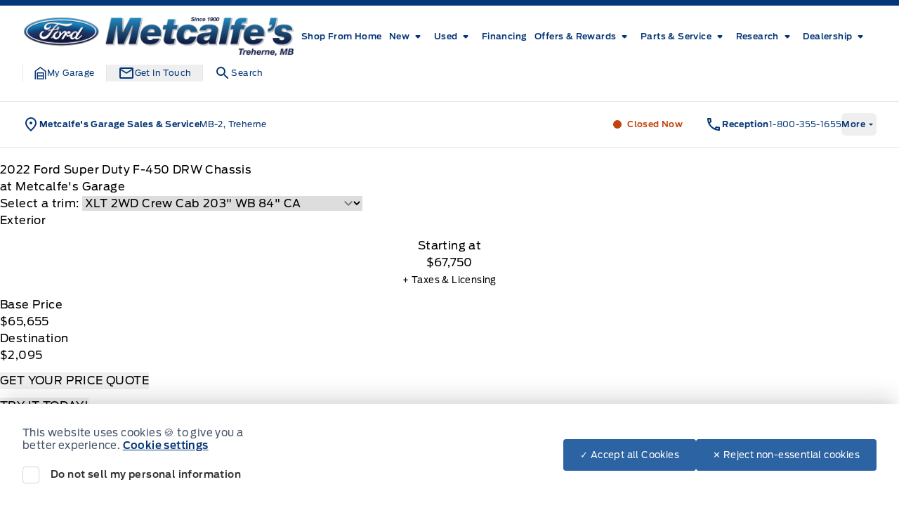

--- FILE ---
content_type: text/html; charset=UTF-8
request_url: https://metcalfesgarage.ca/showroom/overview/420408/
body_size: 54209
content:
<!doctype html>
<html prefix="og: http://ogp.me/ns# fb: http://ogp.me/ns/fb#" lang="en-US">
	<head>
		<meta charset="UTF-8">
		<meta http-equiv="X-UA-Compatible" content="IE=edge">

		<meta
		name="viewport" content="width=device-width, initial-scale=1">

				<meta name="msapplication-square70x70logo" content="/dist/img/icons/windows-tile-70x70.png">
		<meta name="msapplication-square150x150logo" content="/dist/img/icons/windows-tile-150x150.png">
		<meta name="msapplication-square310x310logo" content="/dist/img/icons/windows-tile-310x310.png">
		<meta name="msapplication-TileImage" content="/dist/img/icons/windows-tile-144x144.png">
		<meta name="msapplication-TileColor" content="#fff">
		<link rel="apple-touch-icon-precomposed" sizes="152x152" href="/dist/img/icons/apple-touch-icon-152x152-precomposed.png">
		<link rel="apple-touch-icon-precomposed" sizes="120x120" href="/dist/img/icons/apple-touch-icon-120x120-precomposed.png">
		<link rel="apple-touch-icon-precomposed" sizes="76x76" href="/dist/img/icons/apple-touch-icon-76x76-precomposed.png">
		<link rel="apple-touch-icon-precomposed" sizes="60x60" href="/dist/img/icons/apple-touch-icon-60x60-precomposed.png">
		<link rel="apple-touch-icon-precomposed" sizes="144x144" href="/dist/img/icons/apple-touch-icon-144x144-precomposed.png">
		<link rel="apple-touch-icon-precomposed" sizes="114x114" href="/dist/img/icons/apple-touch-icon-114x114-precomposed.png">
		<link rel="apple-touch-icon-precomposed" sizes="72x72" href="/dist/img/icons/apple-touch-icon-72x72-precomposed.png">
		<link
		rel="apple-touch-icon" sizes="57x57" href="/dist/img/icons/apple-touch-icon.png">

				

				

				




    <script>
        (function (b, o, i, l, e, r) {
            b.GoogleAnalyticsObject = l;
            b[l] || (b[l] =
                function () {(b[l].q = b[l].q || []).push(arguments);});
            b[l].l = +new Date;
            e = o.createElement(i);
            r = o.getElementsByTagName(i)[0];
            e.src = '//www.google-analytics.com/analytics.js';
            r.parentNode.insertBefore(e, r);
        }(window, document, 'script', 'ga'));

        ga('create', "UA-368718-3");
        ga('send', 'pageview');

        
            </script>

		<!-- Header Scripts -->
				

				<meta name='robots' content='noindex, follow' />

	<!-- This site is optimized with the Yoast SEO plugin v26.6 - https://yoast.com/wordpress/plugins/seo/ -->
	<title>New 2022 Ford Super Duty F-450 DRW Chassis in Antimatter Blue Metallic | Overview | Metcalfe&#039;s Garage</title>
	<meta property="og:locale" content="en_US" />
	<meta property="og:title" content="Page not found | Metcalfe&#039;s Garage" />
	<meta property="og:site_name" content="Metcalfe&#039;s Garage" />
	<script type="application/ld+json" class="yoast-schema-graph">{"@context":"https://schema.org","@graph":[{"@type":"WebSite","@id":"https://metcalfesgarage.ca/#website","url":"https://metcalfesgarage.ca/","name":"Metcalfe&#039;s Garage","description":"Treherne","publisher":{"@id":"https://metcalfesgarage.ca/#organization"},"potentialAction":[{"@type":"SearchAction","target":{"@type":"EntryPoint","urlTemplate":"https://metcalfesgarage.ca/?s={search_term_string}"},"query-input":{"@type":"PropertyValueSpecification","valueRequired":true,"valueName":"search_term_string"}}],"inLanguage":"en-US"},{"@type":"Organization","@id":"https://metcalfesgarage.ca/#organization","name":"Metcalfe&#039;s Garage","url":"https://metcalfesgarage.ca/","logo":{"@type":"ImageObject","inLanguage":"en-US","@id":"https://metcalfesgarage.ca/#/schema/logo/image/","url":"https://assets.carpages.ca/dealersite/prod-wp-metcalfes-garage-fp/uploads/2023/01/metcalfes-logo.png","contentUrl":"https://assets.carpages.ca/dealersite/prod-wp-metcalfes-garage-fp/uploads/2023/01/metcalfes-logo.png","width":800,"height":116,"caption":"Metcalfe&#039;s Garage"},"image":{"@id":"https://metcalfesgarage.ca/#/schema/logo/image/"}}]}</script>
	<!-- / Yoast SEO plugin. -->


<link rel='dns-prefetch' href='//metcalfesgarage.ca' />
<link rel='dns-prefetch' href='//stats.wp.com' />
<link rel='dns-prefetch' href='//assets.carpages.ca' />
<link rel="alternate" type="application/rss+xml" title="Metcalfe&#039;s Garage &raquo; Feed" href="https://metcalfesgarage.ca/feed/" />
<link rel="alternate" type="application/rss+xml" title="Metcalfe&#039;s Garage &raquo; Comments Feed" href="https://metcalfesgarage.ca/comments/feed/" />
<style id='wp-img-auto-sizes-contain-inline-css' type='text/css'>
img:is([sizes=auto i],[sizes^="auto," i]){contain-intrinsic-size:3000px 1500px}
/*# sourceURL=wp-img-auto-sizes-contain-inline-css */
</style>
<style id='wp-emoji-styles-inline-css' type='text/css'>

	img.wp-smiley, img.emoji {
		display: inline !important;
		border: none !important;
		box-shadow: none !important;
		height: 1em !important;
		width: 1em !important;
		margin: 0 0.07em !important;
		vertical-align: -0.1em !important;
		background: none !important;
		padding: 0 !important;
	}
/*# sourceURL=wp-emoji-styles-inline-css */
</style>
<style id='wp-block-library-inline-css' type='text/css'>
:root{--wp-block-synced-color:#7a00df;--wp-block-synced-color--rgb:122,0,223;--wp-bound-block-color:var(--wp-block-synced-color);--wp-editor-canvas-background:#ddd;--wp-admin-theme-color:#007cba;--wp-admin-theme-color--rgb:0,124,186;--wp-admin-theme-color-darker-10:#006ba1;--wp-admin-theme-color-darker-10--rgb:0,107,160.5;--wp-admin-theme-color-darker-20:#005a87;--wp-admin-theme-color-darker-20--rgb:0,90,135;--wp-admin-border-width-focus:2px}@media (min-resolution:192dpi){:root{--wp-admin-border-width-focus:1.5px}}.wp-element-button{cursor:pointer}:root .has-very-light-gray-background-color{background-color:#eee}:root .has-very-dark-gray-background-color{background-color:#313131}:root .has-very-light-gray-color{color:#eee}:root .has-very-dark-gray-color{color:#313131}:root .has-vivid-green-cyan-to-vivid-cyan-blue-gradient-background{background:linear-gradient(135deg,#00d084,#0693e3)}:root .has-purple-crush-gradient-background{background:linear-gradient(135deg,#34e2e4,#4721fb 50%,#ab1dfe)}:root .has-hazy-dawn-gradient-background{background:linear-gradient(135deg,#faaca8,#dad0ec)}:root .has-subdued-olive-gradient-background{background:linear-gradient(135deg,#fafae1,#67a671)}:root .has-atomic-cream-gradient-background{background:linear-gradient(135deg,#fdd79a,#004a59)}:root .has-nightshade-gradient-background{background:linear-gradient(135deg,#330968,#31cdcf)}:root .has-midnight-gradient-background{background:linear-gradient(135deg,#020381,#2874fc)}:root{--wp--preset--font-size--normal:16px;--wp--preset--font-size--huge:42px}.has-regular-font-size{font-size:1em}.has-larger-font-size{font-size:2.625em}.has-normal-font-size{font-size:var(--wp--preset--font-size--normal)}.has-huge-font-size{font-size:var(--wp--preset--font-size--huge)}.has-text-align-center{text-align:center}.has-text-align-left{text-align:left}.has-text-align-right{text-align:right}.has-fit-text{white-space:nowrap!important}#end-resizable-editor-section{display:none}.aligncenter{clear:both}.items-justified-left{justify-content:flex-start}.items-justified-center{justify-content:center}.items-justified-right{justify-content:flex-end}.items-justified-space-between{justify-content:space-between}.screen-reader-text{border:0;clip-path:inset(50%);height:1px;margin:-1px;overflow:hidden;padding:0;position:absolute;width:1px;word-wrap:normal!important}.screen-reader-text:focus{background-color:#ddd;clip-path:none;color:#444;display:block;font-size:1em;height:auto;left:5px;line-height:normal;padding:15px 23px 14px;text-decoration:none;top:5px;width:auto;z-index:100000}html :where(.has-border-color){border-style:solid}html :where([style*=border-top-color]){border-top-style:solid}html :where([style*=border-right-color]){border-right-style:solid}html :where([style*=border-bottom-color]){border-bottom-style:solid}html :where([style*=border-left-color]){border-left-style:solid}html :where([style*=border-width]){border-style:solid}html :where([style*=border-top-width]){border-top-style:solid}html :where([style*=border-right-width]){border-right-style:solid}html :where([style*=border-bottom-width]){border-bottom-style:solid}html :where([style*=border-left-width]){border-left-style:solid}html :where(img[class*=wp-image-]){height:auto;max-width:100%}:where(figure){margin:0 0 1em}html :where(.is-position-sticky){--wp-admin--admin-bar--position-offset:var(--wp-admin--admin-bar--height,0px)}@media screen and (max-width:600px){html :where(.is-position-sticky){--wp-admin--admin-bar--position-offset:0px}}

/*# sourceURL=wp-block-library-inline-css */
</style><style id='global-styles-inline-css' type='text/css'>
:root{--wp--preset--aspect-ratio--square: 1;--wp--preset--aspect-ratio--4-3: 4/3;--wp--preset--aspect-ratio--3-4: 3/4;--wp--preset--aspect-ratio--3-2: 3/2;--wp--preset--aspect-ratio--2-3: 2/3;--wp--preset--aspect-ratio--16-9: 16/9;--wp--preset--aspect-ratio--9-16: 9/16;--wp--preset--color--black: rgb(var(--dsp--color--black, 0 0 0) / 1);--wp--preset--color--cyan-bluish-gray: #abb8c3;--wp--preset--color--white: rgb(var(--dsp--color--white, 255 255 255) / 1);--wp--preset--color--pale-pink: #f78da7;--wp--preset--color--vivid-red: #cf2e2e;--wp--preset--color--luminous-vivid-orange: #ff6900;--wp--preset--color--luminous-vivid-amber: #fcb900;--wp--preset--color--light-green-cyan: #7bdcb5;--wp--preset--color--vivid-green-cyan: #00d084;--wp--preset--color--pale-cyan-blue: #8ed1fc;--wp--preset--color--vivid-cyan-blue: #0693e3;--wp--preset--color--vivid-purple: #9b51e0;--wp--preset--color--transparent: rgb(var(--dsp--color--transparent, 0 255 255) / 1);--wp--preset--color--slate-50: rgb(var(--dsp--color--slate-50, 248 250 252) / 1);--wp--preset--color--slate-100: rgb(var(--dsp--color--slate-100, 241 245 249) / 1);--wp--preset--color--slate-200: rgb(var(--dsp--color--slate-200, 226 232 240) / 1);--wp--preset--color--slate-300: rgb(var(--dsp--color--slate-300, 203 213 225) / 1);--wp--preset--color--slate-400: rgb(var(--dsp--color--slate-400, 148 163 184) / 1);--wp--preset--color--slate-500: rgb(var(--dsp--color--slate-500, 100 116 139) / 1);--wp--preset--color--slate-600: rgb(var(--dsp--color--slate-600, 71 85 105) / 1);--wp--preset--color--slate-700: rgb(var(--dsp--color--slate-700, 51 65 85) / 1);--wp--preset--color--slate-800: rgb(var(--dsp--color--slate-800, 30 41 59) / 1);--wp--preset--color--slate-900: rgb(var(--dsp--color--slate-900, 15 23 42) / 1);--wp--preset--color--slate-950: rgb(var(--dsp--color--slate-950, 2 6 23) / 1);--wp--preset--color--gs-50: rgb(var(--dsp--color--gs-50, 248 250 252) / 1);--wp--preset--color--gs-100: rgb(var(--dsp--color--gs-100, 241 245 249) / 1);--wp--preset--color--gs-200: rgb(var(--dsp--color--gs-200, 226 232 240) / 1);--wp--preset--color--gs-300: rgb(var(--dsp--color--gs-300, 203 213 225) / 1);--wp--preset--color--gs-400: rgb(var(--dsp--color--gs-400, 148 163 184) / 1);--wp--preset--color--gs-500: rgb(var(--dsp--color--gs-500, 100 116 139) / 1);--wp--preset--color--gs-600: rgb(var(--dsp--color--gs-600, 71 85 105) / 1);--wp--preset--color--gs-700: rgb(var(--dsp--color--gs-700, 51 65 85) / 1);--wp--preset--color--gs-800: rgb(var(--dsp--color--gs-800, 30 41 59) / 1);--wp--preset--color--gs-900: rgb(var(--dsp--color--gs-900, 15 23 42) / 1);--wp--preset--color--gs-950: rgb(var(--dsp--color--gs-950, 2 6 23) / 1);--wp--preset--color--amber-400: rgb(var(--dsp--color--amber-400, 251 191 36) / 1);--wp--preset--color--emerald-600: rgb(var(--dsp--color--emerald-600, 5 150 105) / 1);--wp--preset--color--brand-1-50: rgb(var(--dsp--color--brand-1-50, 239 246 255) / 1);--wp--preset--color--brand-1-700: rgb(var(--dsp--color--brand-1-700, 5 54 119) / 1);--wp--preset--color--brand-1-800: rgb(var(--dsp--color--brand-1-800, 0 9 91) / 1);--wp--preset--color--brand-1-900: rgb(var(--dsp--color--brand-1-900, 16 43 78) / 1);--wp--preset--color--brand-2-50: rgb(var(--dsp--color--brand-2-50, 240 153 255) / 1);--wp--preset--color--brand-2-100: rgb(var(--dsp--color--brand-2-100, 224 242 254) / 1);--wp--preset--color--brand-2-400: rgb(var(--dsp--color--brand-2-400, 32 150 205) / 1);--wp--preset--color--brand-2-500: rgb(var(--dsp--color--brand-2-500, 0 104 208) / 1);--wp--preset--color--brand-2-600: rgb(var(--dsp--color--brand-2-600, 44 99 162) / 1);--wp--preset--color--brand-3-500: rgb(var(--dsp--color--brand-3-500, 250 204 21) / 1);--wp--preset--color--brand-3-800: rgb(var(--dsp--color--brand-3-800, 5 26 54) / 1);--wp--preset--color--brand-3-900: rgb(var(--dsp--color--brand-3-900, 3 18 38) / 1);--wp--preset--color--brand-3-950: rgb(var(--dsp--color--brand-3-950, 2 13 28) / 1);--wp--preset--color--brand-500: rgb(var(--dsp--color--brand-500, 32 150 205) / 1);--wp--preset--color--brand-600: rgb(var(--dsp--color--brand-600, 44 99 162) / 1);--wp--preset--color--brand-700: rgb(var(--dsp--color--brand-700, 5 54 119) / 1);--wp--preset--color--brand-800: rgb(var(--dsp--color--brand-800, 0 9 91) / 1);--wp--preset--color--brand-900: rgb(var(--dsp--color--brand-900, 16 43 78) / 1);--wp--preset--color--brand-black: rgb(var(--dsp--color--brand-black, 16 43 78) / 1);--wp--preset--color--brand-gray: rgb(var(--dsp--color--brand-gray, 148 163 184) / 1);--wp--preset--color--brand-lightgray: rgb(var(--dsp--color--brand-lightgray, 226 232 240) / 1);--wp--preset--color--brand-white: rgb(var(--dsp--color--brand-white, 255 255 255) / 1);--wp--preset--color--gray-800: rgb(var(--dsp--color--gray-800, 31 41 55) / 1);--wp--preset--color--gray-900: rgb(var(--dsp--color--gray-900, 17 24 39) / 1);--wp--preset--color--orange-300: rgb(var(--dsp--color--orange-300, 253 186 116) / 1);--wp--preset--color--orange-500: rgb(var(--dsp--color--orange-500, 249 115 22) / 1);--wp--preset--color--orange-600: rgb(var(--dsp--color--orange-600, 234 88 12) / 1);--wp--preset--color--orange-700: rgb(var(--dsp--color--orange-700, 194 65 12) / 1);--wp--preset--color--surface-0: rgb(var(--dsp--color--surface-0, 255 255 255) / 1);--wp--preset--color--surface-1: rgb(var(--dsp--color--surface-1, 248 250 252) / 1);--wp--preset--color--surface-2: rgb(var(--dsp--color--surface-2, 241 245 249) / 1);--wp--preset--color--surface-3: rgb(var(--dsp--color--surface-3, 226 232 240) / 1);--wp--preset--color--surface-4: rgb(var(--dsp--color--surface-4, 16 43 78) / 1);--wp--preset--color--border-default: rgb(var(--dsp--color--border-default, 203 213 225) / 1);--wp--preset--color--border-gray: rgb(var(--dsp--color--border-gray, 148 163 184) / 1);--wp--preset--color--border-dark: rgb(var(--dsp--color--border-dark, 15 23 42) / 1);--wp--preset--color--border-medium: rgb(var(--dsp--color--border-medium, 100 116 139) / 1);--wp--preset--color--border-light: rgb(var(--dsp--color--border-light, 226 232 240) / 1);--wp--preset--color--border-accent: rgb(var(--dsp--color--border-accent, 250 204 21) / 1);--wp--preset--color--border-brand: rgb(var(--dsp--color--border-brand, 5 54 119) / 1);--wp--preset--color--border-warning: rgb(var(--dsp--color--border-warning, 180 83 9) / 1);--wp--preset--color--border-white: rgb(var(--dsp--color--border-white, 255 255 255) / 1);--wp--preset--color--text-primary: rgb(var(--dsp--color--text-primary, 15 23 42) / 1);--wp--preset--color--text-secondary: rgb(var(--dsp--color--text-secondary, 100 116 139) / 1);--wp--preset--color--text-gray: rgb(var(--dsp--color--text-gray, 30 41 59) / 1);--wp--preset--color--text-white: rgb(var(--dsp--color--text-white, 255 255 255) / 1);--wp--preset--color--text-success: rgb(var(--dsp--color--text-success, 5 150 105) / 1);--wp--preset--color--text-warning: rgb(var(--dsp--color--text-warning, 180 83 9) / 1);--wp--preset--gradient--vivid-cyan-blue-to-vivid-purple: linear-gradient(135deg,rgb(6,147,227) 0%,rgb(155,81,224) 100%);--wp--preset--gradient--light-green-cyan-to-vivid-green-cyan: linear-gradient(135deg,rgb(122,220,180) 0%,rgb(0,208,130) 100%);--wp--preset--gradient--luminous-vivid-amber-to-luminous-vivid-orange: linear-gradient(135deg,rgb(252,185,0) 0%,rgb(255,105,0) 100%);--wp--preset--gradient--luminous-vivid-orange-to-vivid-red: linear-gradient(135deg,rgb(255,105,0) 0%,rgb(207,46,46) 100%);--wp--preset--gradient--very-light-gray-to-cyan-bluish-gray: linear-gradient(135deg,rgb(238,238,238) 0%,rgb(169,184,195) 100%);--wp--preset--gradient--cool-to-warm-spectrum: linear-gradient(135deg,rgb(74,234,220) 0%,rgb(151,120,209) 20%,rgb(207,42,186) 40%,rgb(238,44,130) 60%,rgb(251,105,98) 80%,rgb(254,248,76) 100%);--wp--preset--gradient--blush-light-purple: linear-gradient(135deg,rgb(255,206,236) 0%,rgb(152,150,240) 100%);--wp--preset--gradient--blush-bordeaux: linear-gradient(135deg,rgb(254,205,165) 0%,rgb(254,45,45) 50%,rgb(107,0,62) 100%);--wp--preset--gradient--luminous-dusk: linear-gradient(135deg,rgb(255,203,112) 0%,rgb(199,81,192) 50%,rgb(65,88,208) 100%);--wp--preset--gradient--pale-ocean: linear-gradient(135deg,rgb(255,245,203) 0%,rgb(182,227,212) 50%,rgb(51,167,181) 100%);--wp--preset--gradient--electric-grass: linear-gradient(135deg,rgb(202,248,128) 0%,rgb(113,206,126) 100%);--wp--preset--gradient--midnight: linear-gradient(135deg,rgb(2,3,129) 0%,rgb(40,116,252) 100%);--wp--preset--font-size--small: 13px;--wp--preset--font-size--medium: 20px;--wp--preset--font-size--large: 36px;--wp--preset--font-size--x-large: 42px;--wp--preset--font-family--sans: DefaultType, ui-sans-serif, system-ui, sans-serif, "Apple Color Emoji", "Segoe UI Emoji", "Segoe UI Symbol", "Noto Color Emoji";--wp--preset--font-family--brand: BrandType, sans-serif;--wp--preset--spacing--20: 0.44rem;--wp--preset--spacing--30: 0.67rem;--wp--preset--spacing--40: 1rem;--wp--preset--spacing--50: 1.5rem;--wp--preset--spacing--60: 2.25rem;--wp--preset--spacing--70: 3.38rem;--wp--preset--spacing--80: 5.06rem;--wp--preset--shadow--natural: 6px 6px 9px rgba(0, 0, 0, 0.2);--wp--preset--shadow--deep: 12px 12px 50px rgba(0, 0, 0, 0.4);--wp--preset--shadow--sharp: 6px 6px 0px rgba(0, 0, 0, 0.2);--wp--preset--shadow--outlined: 6px 6px 0px -3px rgb(255, 255, 255), 6px 6px rgb(0, 0, 0);--wp--preset--shadow--crisp: 6px 6px 0px rgb(0, 0, 0);}:where(body) { margin: 0; }.wp-site-blocks > .alignleft { float: left; margin-right: 2em; }.wp-site-blocks > .alignright { float: right; margin-left: 2em; }.wp-site-blocks > .aligncenter { justify-content: center; margin-left: auto; margin-right: auto; }:where(.is-layout-flex){gap: 0.5em;}:where(.is-layout-grid){gap: 0.5em;}.is-layout-flow > .alignleft{float: left;margin-inline-start: 0;margin-inline-end: 2em;}.is-layout-flow > .alignright{float: right;margin-inline-start: 2em;margin-inline-end: 0;}.is-layout-flow > .aligncenter{margin-left: auto !important;margin-right: auto !important;}.is-layout-constrained > .alignleft{float: left;margin-inline-start: 0;margin-inline-end: 2em;}.is-layout-constrained > .alignright{float: right;margin-inline-start: 2em;margin-inline-end: 0;}.is-layout-constrained > .aligncenter{margin-left: auto !important;margin-right: auto !important;}.is-layout-constrained > :where(:not(.alignleft):not(.alignright):not(.alignfull)){margin-left: auto !important;margin-right: auto !important;}body .is-layout-flex{display: flex;}.is-layout-flex{flex-wrap: wrap;align-items: center;}.is-layout-flex > :is(*, div){margin: 0;}body .is-layout-grid{display: grid;}.is-layout-grid > :is(*, div){margin: 0;}body{padding-top: 0px;padding-right: 0px;padding-bottom: 0px;padding-left: 0px;}a:where(:not(.wp-element-button)){text-decoration: underline;}:root :where(.wp-element-button, .wp-block-button__link){background-color: #32373c;border-width: 0;color: #fff;font-family: inherit;font-size: inherit;font-style: inherit;font-weight: inherit;letter-spacing: inherit;line-height: inherit;padding-top: calc(0.667em + 2px);padding-right: calc(1.333em + 2px);padding-bottom: calc(0.667em + 2px);padding-left: calc(1.333em + 2px);text-decoration: none;text-transform: inherit;}.has-black-color{color: var(--wp--preset--color--black) !important;}.has-cyan-bluish-gray-color{color: var(--wp--preset--color--cyan-bluish-gray) !important;}.has-white-color{color: var(--wp--preset--color--white) !important;}.has-pale-pink-color{color: var(--wp--preset--color--pale-pink) !important;}.has-vivid-red-color{color: var(--wp--preset--color--vivid-red) !important;}.has-luminous-vivid-orange-color{color: var(--wp--preset--color--luminous-vivid-orange) !important;}.has-luminous-vivid-amber-color{color: var(--wp--preset--color--luminous-vivid-amber) !important;}.has-light-green-cyan-color{color: var(--wp--preset--color--light-green-cyan) !important;}.has-vivid-green-cyan-color{color: var(--wp--preset--color--vivid-green-cyan) !important;}.has-pale-cyan-blue-color{color: var(--wp--preset--color--pale-cyan-blue) !important;}.has-vivid-cyan-blue-color{color: var(--wp--preset--color--vivid-cyan-blue) !important;}.has-vivid-purple-color{color: var(--wp--preset--color--vivid-purple) !important;}.has-transparent-color{color: var(--wp--preset--color--transparent) !important;}.has-slate-50-color{color: var(--wp--preset--color--slate-50) !important;}.has-slate-100-color{color: var(--wp--preset--color--slate-100) !important;}.has-slate-200-color{color: var(--wp--preset--color--slate-200) !important;}.has-slate-300-color{color: var(--wp--preset--color--slate-300) !important;}.has-slate-400-color{color: var(--wp--preset--color--slate-400) !important;}.has-slate-500-color{color: var(--wp--preset--color--slate-500) !important;}.has-slate-600-color{color: var(--wp--preset--color--slate-600) !important;}.has-slate-700-color{color: var(--wp--preset--color--slate-700) !important;}.has-slate-800-color{color: var(--wp--preset--color--slate-800) !important;}.has-slate-900-color{color: var(--wp--preset--color--slate-900) !important;}.has-slate-950-color{color: var(--wp--preset--color--slate-950) !important;}.has-gs-50-color{color: var(--wp--preset--color--gs-50) !important;}.has-gs-100-color{color: var(--wp--preset--color--gs-100) !important;}.has-gs-200-color{color: var(--wp--preset--color--gs-200) !important;}.has-gs-300-color{color: var(--wp--preset--color--gs-300) !important;}.has-gs-400-color{color: var(--wp--preset--color--gs-400) !important;}.has-gs-500-color{color: var(--wp--preset--color--gs-500) !important;}.has-gs-600-color{color: var(--wp--preset--color--gs-600) !important;}.has-gs-700-color{color: var(--wp--preset--color--gs-700) !important;}.has-gs-800-color{color: var(--wp--preset--color--gs-800) !important;}.has-gs-900-color{color: var(--wp--preset--color--gs-900) !important;}.has-gs-950-color{color: var(--wp--preset--color--gs-950) !important;}.has-amber-400-color{color: var(--wp--preset--color--amber-400) !important;}.has-emerald-600-color{color: var(--wp--preset--color--emerald-600) !important;}.has-brand-1-50-color{color: var(--wp--preset--color--brand-1-50) !important;}.has-brand-1-700-color{color: var(--wp--preset--color--brand-1-700) !important;}.has-brand-1-800-color{color: var(--wp--preset--color--brand-1-800) !important;}.has-brand-1-900-color{color: var(--wp--preset--color--brand-1-900) !important;}.has-brand-2-50-color{color: var(--wp--preset--color--brand-2-50) !important;}.has-brand-2-100-color{color: var(--wp--preset--color--brand-2-100) !important;}.has-brand-2-400-color{color: var(--wp--preset--color--brand-2-400) !important;}.has-brand-2-500-color{color: var(--wp--preset--color--brand-2-500) !important;}.has-brand-2-600-color{color: var(--wp--preset--color--brand-2-600) !important;}.has-brand-3-500-color{color: var(--wp--preset--color--brand-3-500) !important;}.has-brand-3-800-color{color: var(--wp--preset--color--brand-3-800) !important;}.has-brand-3-900-color{color: var(--wp--preset--color--brand-3-900) !important;}.has-brand-3-950-color{color: var(--wp--preset--color--brand-3-950) !important;}.has-brand-500-color{color: var(--wp--preset--color--brand-500) !important;}.has-brand-600-color{color: var(--wp--preset--color--brand-600) !important;}.has-brand-700-color{color: var(--wp--preset--color--brand-700) !important;}.has-brand-800-color{color: var(--wp--preset--color--brand-800) !important;}.has-brand-900-color{color: var(--wp--preset--color--brand-900) !important;}.has-brand-black-color{color: var(--wp--preset--color--brand-black) !important;}.has-brand-gray-color{color: var(--wp--preset--color--brand-gray) !important;}.has-brand-lightgray-color{color: var(--wp--preset--color--brand-lightgray) !important;}.has-brand-white-color{color: var(--wp--preset--color--brand-white) !important;}.has-gray-800-color{color: var(--wp--preset--color--gray-800) !important;}.has-gray-900-color{color: var(--wp--preset--color--gray-900) !important;}.has-orange-300-color{color: var(--wp--preset--color--orange-300) !important;}.has-orange-500-color{color: var(--wp--preset--color--orange-500) !important;}.has-orange-600-color{color: var(--wp--preset--color--orange-600) !important;}.has-orange-700-color{color: var(--wp--preset--color--orange-700) !important;}.has-surface-0-color{color: var(--wp--preset--color--surface-0) !important;}.has-surface-1-color{color: var(--wp--preset--color--surface-1) !important;}.has-surface-2-color{color: var(--wp--preset--color--surface-2) !important;}.has-surface-3-color{color: var(--wp--preset--color--surface-3) !important;}.has-surface-4-color{color: var(--wp--preset--color--surface-4) !important;}.has-border-default-color{color: var(--wp--preset--color--border-default) !important;}.has-border-gray-color{color: var(--wp--preset--color--border-gray) !important;}.has-border-dark-color{color: var(--wp--preset--color--border-dark) !important;}.has-border-medium-color{color: var(--wp--preset--color--border-medium) !important;}.has-border-light-color{color: var(--wp--preset--color--border-light) !important;}.has-border-accent-color{color: var(--wp--preset--color--border-accent) !important;}.has-border-brand-color{color: var(--wp--preset--color--border-brand) !important;}.has-border-warning-color{color: var(--wp--preset--color--border-warning) !important;}.has-border-white-color{color: var(--wp--preset--color--border-white) !important;}.has-text-primary-color{color: var(--wp--preset--color--text-primary) !important;}.has-text-secondary-color{color: var(--wp--preset--color--text-secondary) !important;}.has-text-gray-color{color: var(--wp--preset--color--text-gray) !important;}.has-text-white-color{color: var(--wp--preset--color--text-white) !important;}.has-text-success-color{color: var(--wp--preset--color--text-success) !important;}.has-text-warning-color{color: var(--wp--preset--color--text-warning) !important;}.has-black-background-color{background-color: var(--wp--preset--color--black) !important;}.has-cyan-bluish-gray-background-color{background-color: var(--wp--preset--color--cyan-bluish-gray) !important;}.has-white-background-color{background-color: var(--wp--preset--color--white) !important;}.has-pale-pink-background-color{background-color: var(--wp--preset--color--pale-pink) !important;}.has-vivid-red-background-color{background-color: var(--wp--preset--color--vivid-red) !important;}.has-luminous-vivid-orange-background-color{background-color: var(--wp--preset--color--luminous-vivid-orange) !important;}.has-luminous-vivid-amber-background-color{background-color: var(--wp--preset--color--luminous-vivid-amber) !important;}.has-light-green-cyan-background-color{background-color: var(--wp--preset--color--light-green-cyan) !important;}.has-vivid-green-cyan-background-color{background-color: var(--wp--preset--color--vivid-green-cyan) !important;}.has-pale-cyan-blue-background-color{background-color: var(--wp--preset--color--pale-cyan-blue) !important;}.has-vivid-cyan-blue-background-color{background-color: var(--wp--preset--color--vivid-cyan-blue) !important;}.has-vivid-purple-background-color{background-color: var(--wp--preset--color--vivid-purple) !important;}.has-transparent-background-color{background-color: var(--wp--preset--color--transparent) !important;}.has-slate-50-background-color{background-color: var(--wp--preset--color--slate-50) !important;}.has-slate-100-background-color{background-color: var(--wp--preset--color--slate-100) !important;}.has-slate-200-background-color{background-color: var(--wp--preset--color--slate-200) !important;}.has-slate-300-background-color{background-color: var(--wp--preset--color--slate-300) !important;}.has-slate-400-background-color{background-color: var(--wp--preset--color--slate-400) !important;}.has-slate-500-background-color{background-color: var(--wp--preset--color--slate-500) !important;}.has-slate-600-background-color{background-color: var(--wp--preset--color--slate-600) !important;}.has-slate-700-background-color{background-color: var(--wp--preset--color--slate-700) !important;}.has-slate-800-background-color{background-color: var(--wp--preset--color--slate-800) !important;}.has-slate-900-background-color{background-color: var(--wp--preset--color--slate-900) !important;}.has-slate-950-background-color{background-color: var(--wp--preset--color--slate-950) !important;}.has-gs-50-background-color{background-color: var(--wp--preset--color--gs-50) !important;}.has-gs-100-background-color{background-color: var(--wp--preset--color--gs-100) !important;}.has-gs-200-background-color{background-color: var(--wp--preset--color--gs-200) !important;}.has-gs-300-background-color{background-color: var(--wp--preset--color--gs-300) !important;}.has-gs-400-background-color{background-color: var(--wp--preset--color--gs-400) !important;}.has-gs-500-background-color{background-color: var(--wp--preset--color--gs-500) !important;}.has-gs-600-background-color{background-color: var(--wp--preset--color--gs-600) !important;}.has-gs-700-background-color{background-color: var(--wp--preset--color--gs-700) !important;}.has-gs-800-background-color{background-color: var(--wp--preset--color--gs-800) !important;}.has-gs-900-background-color{background-color: var(--wp--preset--color--gs-900) !important;}.has-gs-950-background-color{background-color: var(--wp--preset--color--gs-950) !important;}.has-amber-400-background-color{background-color: var(--wp--preset--color--amber-400) !important;}.has-emerald-600-background-color{background-color: var(--wp--preset--color--emerald-600) !important;}.has-brand-1-50-background-color{background-color: var(--wp--preset--color--brand-1-50) !important;}.has-brand-1-700-background-color{background-color: var(--wp--preset--color--brand-1-700) !important;}.has-brand-1-800-background-color{background-color: var(--wp--preset--color--brand-1-800) !important;}.has-brand-1-900-background-color{background-color: var(--wp--preset--color--brand-1-900) !important;}.has-brand-2-50-background-color{background-color: var(--wp--preset--color--brand-2-50) !important;}.has-brand-2-100-background-color{background-color: var(--wp--preset--color--brand-2-100) !important;}.has-brand-2-400-background-color{background-color: var(--wp--preset--color--brand-2-400) !important;}.has-brand-2-500-background-color{background-color: var(--wp--preset--color--brand-2-500) !important;}.has-brand-2-600-background-color{background-color: var(--wp--preset--color--brand-2-600) !important;}.has-brand-3-500-background-color{background-color: var(--wp--preset--color--brand-3-500) !important;}.has-brand-3-800-background-color{background-color: var(--wp--preset--color--brand-3-800) !important;}.has-brand-3-900-background-color{background-color: var(--wp--preset--color--brand-3-900) !important;}.has-brand-3-950-background-color{background-color: var(--wp--preset--color--brand-3-950) !important;}.has-brand-500-background-color{background-color: var(--wp--preset--color--brand-500) !important;}.has-brand-600-background-color{background-color: var(--wp--preset--color--brand-600) !important;}.has-brand-700-background-color{background-color: var(--wp--preset--color--brand-700) !important;}.has-brand-800-background-color{background-color: var(--wp--preset--color--brand-800) !important;}.has-brand-900-background-color{background-color: var(--wp--preset--color--brand-900) !important;}.has-brand-black-background-color{background-color: var(--wp--preset--color--brand-black) !important;}.has-brand-gray-background-color{background-color: var(--wp--preset--color--brand-gray) !important;}.has-brand-lightgray-background-color{background-color: var(--wp--preset--color--brand-lightgray) !important;}.has-brand-white-background-color{background-color: var(--wp--preset--color--brand-white) !important;}.has-gray-800-background-color{background-color: var(--wp--preset--color--gray-800) !important;}.has-gray-900-background-color{background-color: var(--wp--preset--color--gray-900) !important;}.has-orange-300-background-color{background-color: var(--wp--preset--color--orange-300) !important;}.has-orange-500-background-color{background-color: var(--wp--preset--color--orange-500) !important;}.has-orange-600-background-color{background-color: var(--wp--preset--color--orange-600) !important;}.has-orange-700-background-color{background-color: var(--wp--preset--color--orange-700) !important;}.has-surface-0-background-color{background-color: var(--wp--preset--color--surface-0) !important;}.has-surface-1-background-color{background-color: var(--wp--preset--color--surface-1) !important;}.has-surface-2-background-color{background-color: var(--wp--preset--color--surface-2) !important;}.has-surface-3-background-color{background-color: var(--wp--preset--color--surface-3) !important;}.has-surface-4-background-color{background-color: var(--wp--preset--color--surface-4) !important;}.has-border-default-background-color{background-color: var(--wp--preset--color--border-default) !important;}.has-border-gray-background-color{background-color: var(--wp--preset--color--border-gray) !important;}.has-border-dark-background-color{background-color: var(--wp--preset--color--border-dark) !important;}.has-border-medium-background-color{background-color: var(--wp--preset--color--border-medium) !important;}.has-border-light-background-color{background-color: var(--wp--preset--color--border-light) !important;}.has-border-accent-background-color{background-color: var(--wp--preset--color--border-accent) !important;}.has-border-brand-background-color{background-color: var(--wp--preset--color--border-brand) !important;}.has-border-warning-background-color{background-color: var(--wp--preset--color--border-warning) !important;}.has-border-white-background-color{background-color: var(--wp--preset--color--border-white) !important;}.has-text-primary-background-color{background-color: var(--wp--preset--color--text-primary) !important;}.has-text-secondary-background-color{background-color: var(--wp--preset--color--text-secondary) !important;}.has-text-gray-background-color{background-color: var(--wp--preset--color--text-gray) !important;}.has-text-white-background-color{background-color: var(--wp--preset--color--text-white) !important;}.has-text-success-background-color{background-color: var(--wp--preset--color--text-success) !important;}.has-text-warning-background-color{background-color: var(--wp--preset--color--text-warning) !important;}.has-black-border-color{border-color: var(--wp--preset--color--black) !important;}.has-cyan-bluish-gray-border-color{border-color: var(--wp--preset--color--cyan-bluish-gray) !important;}.has-white-border-color{border-color: var(--wp--preset--color--white) !important;}.has-pale-pink-border-color{border-color: var(--wp--preset--color--pale-pink) !important;}.has-vivid-red-border-color{border-color: var(--wp--preset--color--vivid-red) !important;}.has-luminous-vivid-orange-border-color{border-color: var(--wp--preset--color--luminous-vivid-orange) !important;}.has-luminous-vivid-amber-border-color{border-color: var(--wp--preset--color--luminous-vivid-amber) !important;}.has-light-green-cyan-border-color{border-color: var(--wp--preset--color--light-green-cyan) !important;}.has-vivid-green-cyan-border-color{border-color: var(--wp--preset--color--vivid-green-cyan) !important;}.has-pale-cyan-blue-border-color{border-color: var(--wp--preset--color--pale-cyan-blue) !important;}.has-vivid-cyan-blue-border-color{border-color: var(--wp--preset--color--vivid-cyan-blue) !important;}.has-vivid-purple-border-color{border-color: var(--wp--preset--color--vivid-purple) !important;}.has-transparent-border-color{border-color: var(--wp--preset--color--transparent) !important;}.has-slate-50-border-color{border-color: var(--wp--preset--color--slate-50) !important;}.has-slate-100-border-color{border-color: var(--wp--preset--color--slate-100) !important;}.has-slate-200-border-color{border-color: var(--wp--preset--color--slate-200) !important;}.has-slate-300-border-color{border-color: var(--wp--preset--color--slate-300) !important;}.has-slate-400-border-color{border-color: var(--wp--preset--color--slate-400) !important;}.has-slate-500-border-color{border-color: var(--wp--preset--color--slate-500) !important;}.has-slate-600-border-color{border-color: var(--wp--preset--color--slate-600) !important;}.has-slate-700-border-color{border-color: var(--wp--preset--color--slate-700) !important;}.has-slate-800-border-color{border-color: var(--wp--preset--color--slate-800) !important;}.has-slate-900-border-color{border-color: var(--wp--preset--color--slate-900) !important;}.has-slate-950-border-color{border-color: var(--wp--preset--color--slate-950) !important;}.has-gs-50-border-color{border-color: var(--wp--preset--color--gs-50) !important;}.has-gs-100-border-color{border-color: var(--wp--preset--color--gs-100) !important;}.has-gs-200-border-color{border-color: var(--wp--preset--color--gs-200) !important;}.has-gs-300-border-color{border-color: var(--wp--preset--color--gs-300) !important;}.has-gs-400-border-color{border-color: var(--wp--preset--color--gs-400) !important;}.has-gs-500-border-color{border-color: var(--wp--preset--color--gs-500) !important;}.has-gs-600-border-color{border-color: var(--wp--preset--color--gs-600) !important;}.has-gs-700-border-color{border-color: var(--wp--preset--color--gs-700) !important;}.has-gs-800-border-color{border-color: var(--wp--preset--color--gs-800) !important;}.has-gs-900-border-color{border-color: var(--wp--preset--color--gs-900) !important;}.has-gs-950-border-color{border-color: var(--wp--preset--color--gs-950) !important;}.has-amber-400-border-color{border-color: var(--wp--preset--color--amber-400) !important;}.has-emerald-600-border-color{border-color: var(--wp--preset--color--emerald-600) !important;}.has-brand-1-50-border-color{border-color: var(--wp--preset--color--brand-1-50) !important;}.has-brand-1-700-border-color{border-color: var(--wp--preset--color--brand-1-700) !important;}.has-brand-1-800-border-color{border-color: var(--wp--preset--color--brand-1-800) !important;}.has-brand-1-900-border-color{border-color: var(--wp--preset--color--brand-1-900) !important;}.has-brand-2-50-border-color{border-color: var(--wp--preset--color--brand-2-50) !important;}.has-brand-2-100-border-color{border-color: var(--wp--preset--color--brand-2-100) !important;}.has-brand-2-400-border-color{border-color: var(--wp--preset--color--brand-2-400) !important;}.has-brand-2-500-border-color{border-color: var(--wp--preset--color--brand-2-500) !important;}.has-brand-2-600-border-color{border-color: var(--wp--preset--color--brand-2-600) !important;}.has-brand-3-500-border-color{border-color: var(--wp--preset--color--brand-3-500) !important;}.has-brand-3-800-border-color{border-color: var(--wp--preset--color--brand-3-800) !important;}.has-brand-3-900-border-color{border-color: var(--wp--preset--color--brand-3-900) !important;}.has-brand-3-950-border-color{border-color: var(--wp--preset--color--brand-3-950) !important;}.has-brand-500-border-color{border-color: var(--wp--preset--color--brand-500) !important;}.has-brand-600-border-color{border-color: var(--wp--preset--color--brand-600) !important;}.has-brand-700-border-color{border-color: var(--wp--preset--color--brand-700) !important;}.has-brand-800-border-color{border-color: var(--wp--preset--color--brand-800) !important;}.has-brand-900-border-color{border-color: var(--wp--preset--color--brand-900) !important;}.has-brand-black-border-color{border-color: var(--wp--preset--color--brand-black) !important;}.has-brand-gray-border-color{border-color: var(--wp--preset--color--brand-gray) !important;}.has-brand-lightgray-border-color{border-color: var(--wp--preset--color--brand-lightgray) !important;}.has-brand-white-border-color{border-color: var(--wp--preset--color--brand-white) !important;}.has-gray-800-border-color{border-color: var(--wp--preset--color--gray-800) !important;}.has-gray-900-border-color{border-color: var(--wp--preset--color--gray-900) !important;}.has-orange-300-border-color{border-color: var(--wp--preset--color--orange-300) !important;}.has-orange-500-border-color{border-color: var(--wp--preset--color--orange-500) !important;}.has-orange-600-border-color{border-color: var(--wp--preset--color--orange-600) !important;}.has-orange-700-border-color{border-color: var(--wp--preset--color--orange-700) !important;}.has-surface-0-border-color{border-color: var(--wp--preset--color--surface-0) !important;}.has-surface-1-border-color{border-color: var(--wp--preset--color--surface-1) !important;}.has-surface-2-border-color{border-color: var(--wp--preset--color--surface-2) !important;}.has-surface-3-border-color{border-color: var(--wp--preset--color--surface-3) !important;}.has-surface-4-border-color{border-color: var(--wp--preset--color--surface-4) !important;}.has-border-default-border-color{border-color: var(--wp--preset--color--border-default) !important;}.has-border-gray-border-color{border-color: var(--wp--preset--color--border-gray) !important;}.has-border-dark-border-color{border-color: var(--wp--preset--color--border-dark) !important;}.has-border-medium-border-color{border-color: var(--wp--preset--color--border-medium) !important;}.has-border-light-border-color{border-color: var(--wp--preset--color--border-light) !important;}.has-border-accent-border-color{border-color: var(--wp--preset--color--border-accent) !important;}.has-border-brand-border-color{border-color: var(--wp--preset--color--border-brand) !important;}.has-border-warning-border-color{border-color: var(--wp--preset--color--border-warning) !important;}.has-border-white-border-color{border-color: var(--wp--preset--color--border-white) !important;}.has-text-primary-border-color{border-color: var(--wp--preset--color--text-primary) !important;}.has-text-secondary-border-color{border-color: var(--wp--preset--color--text-secondary) !important;}.has-text-gray-border-color{border-color: var(--wp--preset--color--text-gray) !important;}.has-text-white-border-color{border-color: var(--wp--preset--color--text-white) !important;}.has-text-success-border-color{border-color: var(--wp--preset--color--text-success) !important;}.has-text-warning-border-color{border-color: var(--wp--preset--color--text-warning) !important;}.has-vivid-cyan-blue-to-vivid-purple-gradient-background{background: var(--wp--preset--gradient--vivid-cyan-blue-to-vivid-purple) !important;}.has-light-green-cyan-to-vivid-green-cyan-gradient-background{background: var(--wp--preset--gradient--light-green-cyan-to-vivid-green-cyan) !important;}.has-luminous-vivid-amber-to-luminous-vivid-orange-gradient-background{background: var(--wp--preset--gradient--luminous-vivid-amber-to-luminous-vivid-orange) !important;}.has-luminous-vivid-orange-to-vivid-red-gradient-background{background: var(--wp--preset--gradient--luminous-vivid-orange-to-vivid-red) !important;}.has-very-light-gray-to-cyan-bluish-gray-gradient-background{background: var(--wp--preset--gradient--very-light-gray-to-cyan-bluish-gray) !important;}.has-cool-to-warm-spectrum-gradient-background{background: var(--wp--preset--gradient--cool-to-warm-spectrum) !important;}.has-blush-light-purple-gradient-background{background: var(--wp--preset--gradient--blush-light-purple) !important;}.has-blush-bordeaux-gradient-background{background: var(--wp--preset--gradient--blush-bordeaux) !important;}.has-luminous-dusk-gradient-background{background: var(--wp--preset--gradient--luminous-dusk) !important;}.has-pale-ocean-gradient-background{background: var(--wp--preset--gradient--pale-ocean) !important;}.has-electric-grass-gradient-background{background: var(--wp--preset--gradient--electric-grass) !important;}.has-midnight-gradient-background{background: var(--wp--preset--gradient--midnight) !important;}.has-small-font-size{font-size: var(--wp--preset--font-size--small) !important;}.has-medium-font-size{font-size: var(--wp--preset--font-size--medium) !important;}.has-large-font-size{font-size: var(--wp--preset--font-size--large) !important;}.has-x-large-font-size{font-size: var(--wp--preset--font-size--x-large) !important;}.has-sans-font-family{font-family: var(--wp--preset--font-family--sans) !important;}.has-brand-font-family{font-family: var(--wp--preset--font-family--brand) !important;}
/*# sourceURL=global-styles-inline-css */
</style>

<link rel='stylesheet' id='wp-components-css' href='https://metcalfesgarage.ca/cms/wp-includes/css/dist/components/style.min.css?ver=6.9' type='text/css' media='all' />
<link rel='stylesheet' id='wp-preferences-css' href='https://metcalfesgarage.ca/cms/wp-includes/css/dist/preferences/style.min.css?ver=6.9' type='text/css' media='all' />
<link rel='stylesheet' id='wp-block-editor-css' href='https://metcalfesgarage.ca/cms/wp-includes/css/dist/block-editor/style.min.css?ver=6.9' type='text/css' media='all' />
<link rel='stylesheet' id='popup-maker-block-library-style-css' href='https://metcalfesgarage.ca/content/plugins/popup-maker/dist/packages/block-library-style.css?ver=dbea705cfafe089d65f1' type='text/css' media='all' />
<link rel='stylesheet' id='dealersite_inventory_lib_choices_styles-css' href='https://metcalfesgarage.ca/content/mu-plugins/dealersite-inventory/dist/lib/choices.css?ver=1.30.1' type='text/css' media='all' />
<link rel='stylesheet' id='dealersite_inventory_lib_nouislider_styles-css' href='https://metcalfesgarage.ca/content/mu-plugins/dealersite-inventory/dist/lib/nouislider.css?ver=1.30.1' type='text/css' media='all' />
<link rel='stylesheet' id='cookie-law-info-css' href='https://metcalfesgarage.ca/content/plugins/cookie-law-info/legacy/public/css/cookie-law-info-public.css?ver=3.3.9.1' type='text/css' media='all' />
<link rel='stylesheet' id='cookie-law-info-gdpr-css' href='https://metcalfesgarage.ca/content/plugins/cookie-law-info/legacy/public/css/cookie-law-info-gdpr.css?ver=3.3.9.1' type='text/css' media='all' />
<link rel='stylesheet' id='theme_styles-css' href='https://metcalfesgarage.ca/content/themes/ford-oem-theme/dist/css/theme.css?ver=2.29.0' type='text/css' media='all' />
<link rel='stylesheet' id='dashicons-css' href='https://metcalfesgarage.ca/cms/wp-includes/css/dashicons.min.css?ver=6.9' type='text/css' media='all' />
<style id='rocket-lazyload-inline-css' type='text/css'>
.rll-youtube-player{position:relative;padding-bottom:56.23%;height:0;overflow:hidden;max-width:100%;}.rll-youtube-player:focus-within{outline: 2px solid currentColor;outline-offset: 5px;}.rll-youtube-player iframe{position:absolute;top:0;left:0;width:100%;height:100%;z-index:100;background:0 0}.rll-youtube-player img{bottom:0;display:block;left:0;margin:auto;max-width:100%;width:100%;position:absolute;right:0;top:0;border:none;height:auto;-webkit-transition:.4s all;-moz-transition:.4s all;transition:.4s all}.rll-youtube-player img:hover{-webkit-filter:brightness(75%)}.rll-youtube-player .play{height:100%;width:100%;left:0;top:0;position:absolute;background:url(https://metcalfesgarage.ca/content/plugins/rocket-lazy-load/assets/img/youtube.png) no-repeat center;background-color: transparent !important;cursor:pointer;border:none;}
/*# sourceURL=rocket-lazyload-inline-css */
</style>
<script type="text/javascript" src="https://metcalfesgarage.ca/cms/wp-includes/js/jquery/jquery.min.js?ver=3.7.1" id="jquery-core-js"></script>
<script type="text/javascript" src="https://metcalfesgarage.ca/cms/wp-includes/js/jquery/jquery-migrate.min.js?ver=3.4.1" id="jquery-migrate-js"></script>
<script type="text/javascript" id="cookie-law-info-js-extra">
/* <![CDATA[ */
var Cli_Data = {"nn_cookie_ids":["mbox","_gat","AMCVS_EFD95E09512D2A8E0A490D4DAdobeOrg","ad-privacy","demdex","_ga","_gid","s_ecid","ad-id","s_cc","dextp","AMCV_EFD95E09512D2A8E0A490D4DAdobeOrg","winsight","fv_v54","XSRF-TOKEN","CookieLawInfoConsent","cookielawinfo-checkbox-advertisement","IDE","dpm","test_cookie","bku","bkpa","stage_wp_ford_boilerplate_session","test","at_check","ford!mboxSession","ford!mboxPC","s_p_s_prop8","v_starting","fv_v1_v10","fv_v31_v40","fv_entpg","t3website"],"cookielist":[],"non_necessary_cookies":{"necessary":["XSRF-TOKEN","CookieLawInfoConsent"],"analytics":["mbox","_gat","AMCVS_EFD95E09512D2A8E0A490D4DAdobeOrg","demdex","_ga","_gid","s_ecid","ad-id","s_cc","dextp","AMCV_EFD95E09512D2A8E0A490D4DAdobeOrg","fv_v54","stage_wp_ford_boilerplate_session","at_check","ford!mboxSession","ford!mboxPC","s_p_s_prop8","v_starting","fv_v1_v10","fv_v31_v40","fv_entpg","t3website"],"advertisement":["ad-privacy","IDE","dpm","test_cookie","bku","bkpa"],"others":["winsight","test"]},"ccpaEnabled":"1","ccpaRegionBased":"","ccpaBarEnabled":"","strictlyEnabled":["necessary","obligatoire"],"ccpaType":"ccpa_gdpr","js_blocking":"1","custom_integration":"","triggerDomRefresh":"","secure_cookies":""};
var cli_cookiebar_settings = {"animate_speed_hide":"500","animate_speed_show":"500","background":"#FFF","border":"#b1a6a6c2","border_on":"","button_1_button_colour":"#053677","button_1_button_hover":"#042b5f","button_1_link_colour":"#fff","button_1_as_button":"1","button_1_new_win":"","button_2_button_colour":"#333","button_2_button_hover":"#292929","button_2_link_colour":"#444","button_2_as_button":"","button_2_hidebar":"","button_3_button_colour":"#053677","button_3_button_hover":"#042b5f","button_3_link_colour":"#ffffff","button_3_as_button":"1","button_3_new_win":"","button_4_button_colour":"#dedfe0","button_4_button_hover":"#b2b2b3","button_4_link_colour":"#053677","button_4_as_button":"","button_7_button_colour":"#053677","button_7_button_hover":"#042b5f","button_7_link_colour":"#fff","button_7_as_button":"1","button_7_new_win":"","font_family":"inherit","header_fix":"","notify_animate_hide":"1","notify_animate_show":"","notify_div_id":"#cookie-law-info-bar","notify_position_horizontal":"right","notify_position_vertical":"bottom","scroll_close":"","scroll_close_reload":"","accept_close_reload":"","reject_close_reload":"","showagain_tab":"","showagain_background":"#fff","showagain_border":"#000","showagain_div_id":"#cookie-law-info-again","showagain_x_position":"100px","text":"#333333","show_once_yn":"","show_once":"10000","logging_on":"","as_popup":"","popup_overlay":"1","bar_heading_text":"","cookie_bar_as":"banner","popup_showagain_position":"bottom-right","widget_position":"left"};
var log_object = {"ajax_url":"https://metcalfesgarage.ca/cms/wp-admin/admin-ajax.php"};
//# sourceURL=cookie-law-info-js-extra
/* ]]> */
</script>
<script type="text/javascript" src="https://metcalfesgarage.ca/content/plugins/cookie-law-info/legacy/public/js/cookie-law-info-public.js?ver=3.3.9.1" id="cookie-law-info-js"></script>
<script type="text/javascript" id="cookie-law-info-ccpa-js-extra">
/* <![CDATA[ */
var ccpa_data = {"opt_out_prompt":"Do you really wish to opt out?","opt_out_confirm":"Confirm","opt_out_cancel":"Cancel"};
//# sourceURL=cookie-law-info-ccpa-js-extra
/* ]]> */
</script>
<script type="text/javascript" src="https://metcalfesgarage.ca/content/plugins/cookie-law-info/legacy/admin/modules/ccpa/assets/js/cookie-law-info-ccpa.js?ver=3.3.9.1" id="cookie-law-info-ccpa-js"></script>
<link rel="https://api.w.org/" href="https://metcalfesgarage.ca/wp-json/" /><link rel="EditURI" type="application/rsd+xml" title="RSD" href="https://metcalfesgarage.ca/cms/xmlrpc.php?rsd" />
<meta name="generator" content="WordPress 6.9" />
<script type="text/javascript">
/* <![CDATA[ */
var themosis = {
ajaxurl: "https:\/\/metcalfesgarage.ca\/cms\/wp-admin\/admin-ajax.php",
};
/* ]]> */
</script><meta name="csrf-token" content="6r97RpZnIyvUp09JX2BeCrsePNMfnGYSAvMxUMff">	<style>img#wpstats{display:none}</style>
		<style type="text/css">.recentcomments a{display:inline !important;padding:0 !important;margin:0 !important;}</style><style class='wp-fonts-local' type='text/css'>
@font-face{font-family:DefaultType;font-style:normal;font-weight:700;font-display:swap;src:url('/content/themes/ford-oem-theme/dist/fonts/antenna/FordAntennaWGL-Bold.woff') format('woff');}
@font-face{font-family:DefaultType;font-style:normal;font-weight:500 600;font-display:swap;src:url('/content/themes/ford-oem-theme/dist/fonts/antenna/FordAntennaWGL-Semibold.woff') format('woff');}
@font-face{font-family:DefaultType;font-style:normal;font-weight:400;font-display:swap;src:url('/content/themes/ford-oem-theme/dist/fonts/antenna/FordAntennaWGL-Regular.woff') format('woff');}
@font-face{font-family:DefaultType;font-style:normal;font-weight:300;font-display:swap;src:url('/content/themes/ford-oem-theme/dist/fonts/antenna/FordAntennaWGL-Light.woff') format('woff');}
@font-face{font-family:BrandType;font-style:normal;font-weight:700;font-display:swap;src:url('/content/themes/ford-oem-theme/dist/fonts/antenna/FordAntennaWGL-Bold.woff') format('woff');}
@font-face{font-family:BrandType;font-style:normal;font-weight:500 600;font-display:swap;src:url('/content/themes/ford-oem-theme/dist/fonts/antenna/FordAntennaWGL-Semibold.woff') format('woff');}
@font-face{font-family:BrandType;font-style:normal;font-weight:400;font-display:swap;src:url('/content/themes/ford-oem-theme/dist/fonts/antenna/FordAntennaWGL-Regular.woff') format('woff');}
@font-face{font-family:BrandType;font-style:normal;font-weight:300;font-display:swap;src:url('/content/themes/ford-oem-theme/dist/fonts/antenna/FordAntennaWGL-Light.woff') format('woff');}
</style>
<link rel="icon" href="https://assets.carpages.ca/dealersite/prod-wp-metcalfes-garage-fp/uploads/2023/01/cropped-Ford_FAVICON-32x32.webp" sizes="32x32" />
<link rel="icon" href="https://assets.carpages.ca/dealersite/prod-wp-metcalfes-garage-fp/uploads/2023/01/cropped-Ford_FAVICON-192x192.webp" sizes="192x192" />
<link rel="apple-touch-icon" href="https://assets.carpages.ca/dealersite/prod-wp-metcalfes-garage-fp/uploads/2023/01/cropped-Ford_FAVICON-180x180.webp" />
<meta name="msapplication-TileImage" content="https://assets.carpages.ca/dealersite/prod-wp-metcalfes-garage-fp/uploads/2023/01/cropped-Ford_FAVICON-270x270.webp" />
		<style type="text/css" id="wp-custom-css">
			    .grecaptcha-badge {
        visibility: hidden !important;
        display: none !important;
    }		</style>
		<noscript><style id="rocket-lazyload-nojs-css">.rll-youtube-player, [data-lazy-src]{display:none !important;}</style></noscript>

							<meta property="og:image" content="https://assets.carpages.ca/dealersite/prod-wp-metcalfes-garage-fp/uploads/2023/01/metcalfes-logo.png">
		
		
		
								
				
		<script>window.dstm = window.dstm || { managers: {} }</script>
<script>dstm.managers['adobe'] = true;</script>
<script>dstm.managers['google'] = true;</script>
<!-- TagManager: adobe -->
<script>window.digitaldata = {};</script>
<script>
    const vw = Math.max(document.documentElement.clientWidth || 0, window.innerWidth || 0);
    let radUiType;
    if (vw < 768) { radUiType = 'mobile'; } else if (vw < 992) { radUiType = 'tablet'; } else { radUiType = 'pc'; }
    window.radUIVersion = 'ui:rad:'+radUiType;
    
    if (window.digitaldata && window.radUIVersion) {
      digitaldata.page = digitaldata.page || {};
      digitaldata.page.radUIVersion = radUIVersion;
    }
</script>
<script src="//assets.adobedtm.com/248d63c2ff6b/181add152d00/launch-cf5fe4eb2b72.min.js"></script>
<!-- End TagManager: adobe -->
<!-- TagManager: google -->
<script>window.dataLayer = [];</script>
<!-- Google Tag Manager -->
<script>(function(w,d,s,l,i){w[l]=w[l]||[];w[l].push({'gtm.start':
new Date().getTime(),event:'gtm.js'});var f=d.getElementsByTagName(s)[0],
j=d.createElement(s),dl=l!='dataLayer'?'&l='+l:'';j.async=true;j.src=
'https://www.googletagmanager.com/gtm.js?id='+i+dl;f.parentNode.insertBefore(j,f);
})(window,document,'script','dataLayer','GTM-WJHK5QM');</script>
<!-- End Google Tag Manager -->
<!-- End TagManager: google -->

						

		
				
		
		
		
		
				
										
		

					
				
		

		
		
	
	<link rel='stylesheet' id='cookie-law-info-table-css' href='https://metcalfesgarage.ca/content/plugins/cookie-law-info/legacy/public/css/cookie-law-info-table.css?ver=3.3.9.1' type='text/css' media='all' />
</head>

	
		
		
		
	
	
			

	
	
				
	
		<body itemscope itemtype="http://schema.org/WebPage" class="showroom-overview style_id-420408 wp-custom-logo wp-theme-ford-oem-theme hfeed"> <!-- TagManager(body start): google -->
<!-- Google Tag Manager (noscript) -->
<noscript><iframe src="https://www.googletagmanager.com/ns.html?id=GTM-WJHK5QM"
height="0" width="0" style="display:none;visibility:hidden"></iframe></noscript>
<!-- End Google Tag Manager (noscript) -->
<!-- End TagManager(body start): google -->

		<div class="site relative" data-pacode="B4490" data-localized-lang="en" data-frequency="biweekly" data-standard-frequency="{&quot;weekly&quot;:&quot;Weekly&quot;,&quot;biweekly&quot;:&quot;Bi-Weekly&quot;,&quot;monthly&quot;:&quot;Month&quot;}">
			<a href="#primary-menu" class="sr-only" tabindex="0">Skip to Menu</a>
			<a href="#main" class="sr-only">Skip to Content</a>
			<a href="#footer" class="sr-only">Skip to Footer</a>

							


<header id="header"
  itemscope
  itemtype="https://schema.org/WPHeader"
  class="header">

  <div class="blue-line"></div>
<div class="header-desktop">
  <a href="#primary-menu-2" class="sr-only" tabindex="0">
    Skip to Menu
  </a>
    


    <section class="header-general">
    <div class="dsp-container-wide">
      <div class="desktop-general-wrapper">
                <div class="desktop-logo">
            <span class="sr-only" itemprop="name">Metcalfe&amp;#039;s Garage</span>
  <span class="sr-only"
    itemprop="image"
    itemscope
    itemtype="http://schema.org/ImageObject">
    <img 
      src="data:image/svg+xml,%3Csvg%20xmlns='http://www.w3.org/2000/svg'%20viewBox='0%200%200%200'%3E%3C/svg%3E"
      alt="Metcalfe&amp;#039;s Garage logo"
      itemprop="url" data-lazy-src="https://assets.carpages.ca/dealersite/prod-wp-metcalfes-garage-fp/uploads/2023/01/metcalfes-logo.png" /><noscript><img 
      src="https://assets.carpages.ca/dealersite/prod-wp-metcalfes-garage-fp/uploads/2023/01/metcalfes-logo.png"
      alt="Metcalfe&amp;#039;s Garage logo"
      itemprop="url" /></noscript>
  </span>

  <a href="https://metcalfesgarage.ca/">
    <img src="https://assets.carpages.ca/dealersite/prod-wp-metcalfes-garage-fp/uploads/2023/01/metcalfes-logo.png"
      alt="Metcalfe&amp;#039;s Garage logo"
      itemprop="url"
      class="max-h-16 md:max-h-14 object-contain mx-auto"
      data-no-lazy="1" />
  </a>
        </div>

                <div class="desktop-menu">
          <div id="primary-menu-2" class="print:hidden py-3 w-full"><ul id="menu-primary-menu" class="flp-nav flex justify-evenly gap-x-4 font-brand xl:whitespace-nowrap"><li itemscope="itemscope" itemtype="https://www.schema.org/SiteNavigationElement" role="menuitem" id="menu-item-6336" class="menu-item menu-item-type-post_type menu-item-object-page flex items-center menu-item-6336 nav-item"><a title="Shop From Home" href="https://metcalfesgarage.ca/shop-from-home/" class="nav-link flex items-center"><span class='nav-title inline-block align-middle'>Shop From Home</span></a></li>
<li itemscope="itemscope" itemtype="https://www.schema.org/SiteNavigationElement" role="menuitem" id="menu-item-418" class="menu-item menu-item-type-custom menu-item-object-custom menu-item-has-children dropdown menu-item-418 nav-item"><a title="New" href="#" data-toggle="dropdown" aria-haspopup="true" aria-expanded="false" class="peer dropdown-toggle nav-link static block flex-1"><span class='nav-title inline-block align-middle'>New</span><span class="dropdown-icon dsp-icon inline-block"><?xml version="1.0"?>
<svg xmlns="http://www.w3.org/2000/svg" width="24" height="24" viewBox="0 0 24 24" class="" fill="currentColor"><path d="M8.71 11.71l2.59 2.59c.39.39 1.02.39 1.41 0l2.59-2.59c.63-.63.18-1.71-.71-1.71H9.41c-.89 0-1.33 1.08-.7 1.71z"/></svg>
</span></a>
<ul class="dropdown-menu peer-hover:flex peer-hover:flex-col hover:flex hover:flex-col  z-200  top-[97%] left-0" aria-labelledby="nav-title inline-block align-middle'>New</span><span class=" role="menu">
	<li itemscope="itemscope" itemtype="https://www.schema.org/SiteNavigationElement" role="menuitem" id="menu-item-421" class="menu-item menu-item-type-post_type menu-item-object-page flex items-center menu-item-421 nav-item nav-drop-item"><a title="New Inventory" href="https://metcalfesgarage.ca/new-inventory/" class="dropdown-item"><span class='nav-title inline-block align-middle'>New Inventory</span></a></li>
	<li itemscope="itemscope" itemtype="https://www.schema.org/SiteNavigationElement" role="menuitem" id="menu-item-7040" class="menu-item menu-item-type-post_type menu-item-object-page flex items-center menu-item-7040 nav-item nav-drop-item"><a title="New Ford F-150 Inventory" href="https://metcalfesgarage.ca/new-ford-f-150-inventory/" class="dropdown-item"><span class='nav-title inline-block align-middle'>New Ford F-150 Inventory</span></a></li>
	<li itemscope="itemscope" itemtype="https://www.schema.org/SiteNavigationElement" role="menuitem" id="menu-item-7037" class="menu-item menu-item-type-custom menu-item-object-custom flex items-center menu-item-7037 nav-item nav-drop-item"><a title="New Super Duty Inventory" href="https://metcalfesgarage.ca/new-inventory/?lang=en_US&#038;dsp_title=super+duty" class="dropdown-item"><span class='nav-title inline-block align-middle'>New Super Duty Inventory</span></a></li>
	<li itemscope="itemscope" itemtype="https://www.schema.org/SiteNavigationElement" role="menuitem" id="menu-item-6300" class="menu-item menu-item-type-post_type menu-item-object-page flex items-center menu-item-6300 nav-item nav-drop-item"><a title="New Escape Inventory" href="https://metcalfesgarage.ca/new-escape-inventory/" class="dropdown-item"><span class='nav-title inline-block align-middle'>New Escape Inventory</span></a></li>
	<li itemscope="itemscope" itemtype="https://www.schema.org/SiteNavigationElement" role="menuitem" id="menu-item-3481" class="menu-item menu-item-type-post_type menu-item-object-page flex items-center menu-item-3481 nav-item nav-drop-item"><a title="Build &#038; Price" href="https://metcalfesgarage.ca/showroom/" class="dropdown-item"><span class='nav-title inline-block align-middle'>Build &#038; Price</span></a></li>
	<li itemscope="itemscope" itemtype="https://www.schema.org/SiteNavigationElement" role="menuitem" id="menu-item-6264" class="menu-item menu-item-type-post_type menu-item-object-page flex items-center menu-item-6264 nav-item nav-drop-item"><a title="Trade-In Value" href="https://metcalfesgarage.ca/trade-in/" class="dropdown-item"><span class='nav-title inline-block align-middle'>Trade-In Value</span></a></li>
</ul>
</li>
<li itemscope="itemscope" itemtype="https://www.schema.org/SiteNavigationElement" role="menuitem" id="menu-item-621" class="menu-item menu-item-type-custom menu-item-object-custom menu-item-has-children dropdown menu-item-621 nav-item"><a title="Used" href="#" data-toggle="dropdown" aria-haspopup="true" aria-expanded="false" class="peer dropdown-toggle nav-link static block flex-1"><span class='nav-title inline-block align-middle'>Used</span><span class="dropdown-icon dsp-icon inline-block"><?xml version="1.0"?>
<svg xmlns="http://www.w3.org/2000/svg" width="24" height="24" viewBox="0 0 24 24" class="" fill="currentColor"><path d="M8.71 11.71l2.59 2.59c.39.39 1.02.39 1.41 0l2.59-2.59c.63-.63.18-1.71-.71-1.71H9.41c-.89 0-1.33 1.08-.7 1.71z"/></svg>
</span></a>
<ul class="dropdown-menu peer-hover:flex peer-hover:flex-col hover:flex hover:flex-col  z-200  top-[97%] left-0" aria-labelledby="nav-title inline-block align-middle'>Used</span><span class=" role="menu">
	<li itemscope="itemscope" itemtype="https://www.schema.org/SiteNavigationElement" role="menuitem" id="menu-item-246" class="menu-item menu-item-type-post_type menu-item-object-page flex items-center menu-item-246 nav-item nav-drop-item"><a title="Used Inventory" href="https://metcalfesgarage.ca/used-inventory/" class="dropdown-item"><span class='nav-title inline-block align-middle'>Used Inventory</span></a></li>
	<li itemscope="itemscope" itemtype="https://www.schema.org/SiteNavigationElement" role="menuitem" id="menu-item-3123" class="menu-item menu-item-type-post_type menu-item-object-page flex items-center menu-item-3123 nav-item nav-drop-item"><a title="Vehicle Finder" href="https://metcalfesgarage.ca/vehicle-finder/" class="dropdown-item"><span class='nav-title inline-block align-middle'>Vehicle Finder</span></a></li>
	<li itemscope="itemscope" itemtype="https://www.schema.org/SiteNavigationElement" role="menuitem" id="menu-item-2679" class="menu-item menu-item-type-post_type menu-item-object-page flex items-center menu-item-2679 nav-item nav-drop-item"><a title="Trade-In Value" href="https://metcalfesgarage.ca/trade-in/" class="dropdown-item"><span class='nav-title inline-block align-middle'>Trade-In Value</span></a></li>
</ul>
</li>
<li itemscope="itemscope" itemtype="https://www.schema.org/SiteNavigationElement" role="menuitem" id="menu-item-6246" class="menu-item menu-item-type-post_type menu-item-object-page flex items-center menu-item-6246 nav-item"><a title="Financing" href="https://metcalfesgarage.ca/credit-application/" class="nav-link flex items-center"><span class='nav-title inline-block align-middle'>Financing</span></a></li>
<li itemscope="itemscope" itemtype="https://www.schema.org/SiteNavigationElement" role="menuitem" id="menu-item-3922" class="menu-item menu-item-type-custom menu-item-object-custom menu-item-has-children dropdown menu-item-3922 nav-item"><a title="Offers &amp; Rewards" href="#" data-toggle="dropdown" aria-haspopup="true" aria-expanded="false" class="peer dropdown-toggle nav-link static block flex-1"><span class='nav-title inline-block align-middle'>Offers &#038; Rewards</span><span class="dropdown-icon dsp-icon inline-block"><?xml version="1.0"?>
<svg xmlns="http://www.w3.org/2000/svg" width="24" height="24" viewBox="0 0 24 24" class="" fill="currentColor"><path d="M8.71 11.71l2.59 2.59c.39.39 1.02.39 1.41 0l2.59-2.59c.63-.63.18-1.71-.71-1.71H9.41c-.89 0-1.33 1.08-.7 1.71z"/></svg>
</span></a>
<ul class="dropdown-menu peer-hover:flex peer-hover:flex-col hover:flex hover:flex-col  z-200  top-[97%] left-0" aria-labelledby="nav-title inline-block align-middle'>Offers &#038; Rewards</span><span class=" role="menu">
	<li itemscope="itemscope" itemtype="https://www.schema.org/SiteNavigationElement" role="menuitem" id="menu-item-495" class="menu-item menu-item-type-post_type menu-item-object-page flex items-center menu-item-495 nav-item nav-drop-item"><a title="New Ford Specials" href="https://metcalfesgarage.ca/promos/" class="dropdown-item"><span class='nav-title inline-block align-middle'>New Ford Specials</span></a></li>
	<li itemscope="itemscope" itemtype="https://www.schema.org/SiteNavigationElement" role="menuitem" id="menu-item-6676" class="menu-item menu-item-type-post_type menu-item-object-page flex items-center menu-item-6676 nav-item nav-drop-item"><a title="Service Offers" href="https://metcalfesgarage.ca/service-offers/" class="dropdown-item"><span class='nav-title inline-block align-middle'>Service Offers</span></a></li>
	<li itemscope="itemscope" itemtype="https://www.schema.org/SiteNavigationElement" role="menuitem" id="menu-item-3487" class="menu-item menu-item-type-post_type menu-item-object-page flex items-center menu-item-3487 nav-item nav-drop-item"><a title="Ford App" href="https://metcalfesgarage.ca/ford-app/" class="dropdown-item"><span class='nav-title inline-block align-middle'>Ford App</span></a></li>
</ul>
</li>
<li itemscope="itemscope" itemtype="https://www.schema.org/SiteNavigationElement" role="menuitem" id="menu-item-624" class="menu-item menu-item-type-custom menu-item-object-custom menu-item-has-children dropdown menu-item-624 nav-item"><a title="Parts &amp; Service" href="#" data-toggle="dropdown" aria-haspopup="true" aria-expanded="false" class="peer dropdown-toggle nav-link static block flex-1"><span class='nav-title inline-block align-middle'>Parts &#038; Service</span><span class="dropdown-icon dsp-icon inline-block"><?xml version="1.0"?>
<svg xmlns="http://www.w3.org/2000/svg" width="24" height="24" viewBox="0 0 24 24" class="" fill="currentColor"><path d="M8.71 11.71l2.59 2.59c.39.39 1.02.39 1.41 0l2.59-2.59c.63-.63.18-1.71-.71-1.71H9.41c-.89 0-1.33 1.08-.7 1.71z"/></svg>
</span></a>
<ul class="dropdown-menu peer-hover:flex peer-hover:flex-col hover:flex hover:flex-col  z-200  top-[97%] left-0" aria-labelledby="nav-title inline-block align-middle'>Parts &#038; Service</span><span class=" role="menu">
	<li itemscope="itemscope" itemtype="https://www.schema.org/SiteNavigationElement" role="menuitem" id="menu-item-2528" class="menu-item menu-item-type-post_type menu-item-object-page flex items-center menu-item-2528 nav-item nav-drop-item"><a title="Service Appointment" href="https://metcalfesgarage.ca/service-appointment/" class="dropdown-item"><span class='nav-title inline-block align-middle'>Service Appointment</span></a></li>
	<li itemscope="itemscope" itemtype="https://www.schema.org/SiteNavigationElement" role="menuitem" id="menu-item-255" class="menu-item menu-item-type-post_type menu-item-object-page flex items-center menu-item-255 nav-item nav-drop-item"><a title="Part Finder" href="https://metcalfesgarage.ca/find-parts/" class="dropdown-item"><span class='nav-title inline-block align-middle'>Part Finder</span></a></li>
	<li itemscope="itemscope" itemtype="https://www.schema.org/SiteNavigationElement" role="menuitem" id="menu-item-3757" class="menu-item menu-item-type-post_type menu-item-object-page flex items-center menu-item-3757 nav-item nav-drop-item"><a title="Metcalfe’s Tire Centre" href="https://metcalfesgarage.ca/ford-tires/" class="dropdown-item"><span class='nav-title inline-block align-middle'>Metcalfe’s Tire Centre</span></a></li>
	<li itemscope="itemscope" itemtype="https://www.schema.org/SiteNavigationElement" role="menuitem" id="menu-item-5688" class="menu-item menu-item-type-post_type menu-item-object-page flex items-center menu-item-5688 nav-item nav-drop-item"><a title="The Works" href="https://metcalfesgarage.ca/the-works/" class="dropdown-item"><span class='nav-title inline-block align-middle'>The Works</span></a></li>
	<li itemscope="itemscope" itemtype="https://www.schema.org/SiteNavigationElement" role="menuitem" id="menu-item-5610" class="menu-item menu-item-type-post_type menu-item-object-page flex items-center menu-item-5610 nav-item nav-drop-item"><a title="Metcalfe’s Performance Coatings" href="https://metcalfesgarage.ca/metcalfes-performance-coatings/" class="dropdown-item"><span class='nav-title inline-block align-middle'>Metcalfe’s Performance Coatings</span></a></li>
</ul>
</li>
<li itemscope="itemscope" itemtype="https://www.schema.org/SiteNavigationElement" role="menuitem" id="menu-item-3925" class="menu-item menu-item-type-custom menu-item-object-custom menu-item-has-children dropdown menu-item-3925 nav-item"><a title="Research" href="#" data-toggle="dropdown" aria-haspopup="true" aria-expanded="false" class="peer dropdown-toggle nav-link static block flex-1"><span class='nav-title inline-block align-middle'>Research</span><span class="dropdown-icon dsp-icon inline-block"><?xml version="1.0"?>
<svg xmlns="http://www.w3.org/2000/svg" width="24" height="24" viewBox="0 0 24 24" class="" fill="currentColor"><path d="M8.71 11.71l2.59 2.59c.39.39 1.02.39 1.41 0l2.59-2.59c.63-.63.18-1.71-.71-1.71H9.41c-.89 0-1.33 1.08-.7 1.71z"/></svg>
</span></a>
<ul class="dropdown-menu peer-hover:flex peer-hover:flex-col hover:flex hover:flex-col  z-200  top-[97%] left-0" aria-labelledby="nav-title inline-block align-middle'>Research</span><span class=" role="menu">
	<li itemscope="itemscope" itemtype="https://www.schema.org/SiteNavigationElement" role="menuitem" id="menu-item-5298" class="menu-item menu-item-type-post_type menu-item-object-page flex items-center menu-item-5298 nav-item nav-drop-item"><a title="Ford Maverick" href="https://metcalfesgarage.ca/new-ford-maverick/" class="dropdown-item"><span class='nav-title inline-block align-middle'>Ford Maverick</span></a></li>
	<li itemscope="itemscope" itemtype="https://www.schema.org/SiteNavigationElement" role="menuitem" id="menu-item-3490" class="menu-item menu-item-type-post_type menu-item-object-page flex items-center menu-item-3490 nav-item nav-drop-item"><a title="Ford F-150" href="https://metcalfesgarage.ca/new-ford-f-150/" class="dropdown-item"><span class='nav-title inline-block align-middle'>Ford F-150</span></a></li>
	<li itemscope="itemscope" itemtype="https://www.schema.org/SiteNavigationElement" role="menuitem" id="menu-item-5361" class="menu-item menu-item-type-post_type menu-item-object-page flex items-center menu-item-5361 nav-item nav-drop-item"><a title="Ford F-150 Lightning" href="https://metcalfesgarage.ca/new-ford-f-150-lightning/" class="dropdown-item"><span class='nav-title inline-block align-middle'>Ford F-150 Lightning</span></a></li>
	<li itemscope="itemscope" itemtype="https://www.schema.org/SiteNavigationElement" role="menuitem" id="menu-item-5322" class="menu-item menu-item-type-post_type menu-item-object-page flex items-center menu-item-5322 nav-item nav-drop-item"><a title="Ford Bronco" href="https://metcalfesgarage.ca/new-ford-bronco/" class="dropdown-item"><span class='nav-title inline-block align-middle'>Ford Bronco</span></a></li>
	<li itemscope="itemscope" itemtype="https://www.schema.org/SiteNavigationElement" role="menuitem" id="menu-item-5319" class="menu-item menu-item-type-post_type menu-item-object-page flex items-center menu-item-5319 nav-item nav-drop-item"><a title="Ford Bronco Sport" href="https://metcalfesgarage.ca/new-ford-bronco-sport/" class="dropdown-item"><span class='nav-title inline-block align-middle'>Ford Bronco Sport</span></a></li>
	<li itemscope="itemscope" itemtype="https://www.schema.org/SiteNavigationElement" role="menuitem" id="menu-item-5364" class="menu-item menu-item-type-post_type menu-item-object-page flex items-center menu-item-5364 nav-item nav-drop-item"><a title="Ford Explorer" href="https://metcalfesgarage.ca/new-ford-explorer/" class="dropdown-item"><span class='nav-title inline-block align-middle'>Ford Explorer</span></a></li>
	<li itemscope="itemscope" itemtype="https://www.schema.org/SiteNavigationElement" role="menuitem" id="menu-item-5358" class="menu-item menu-item-type-post_type menu-item-object-page flex items-center menu-item-5358 nav-item nav-drop-item"><a title="Ford Mustang Mach-E" href="https://metcalfesgarage.ca/new-ford-mustang-mach-e/" class="dropdown-item"><span class='nav-title inline-block align-middle'>Ford Mustang Mach-E</span></a></li>
	<li itemscope="itemscope" itemtype="https://www.schema.org/SiteNavigationElement" role="menuitem" id="menu-item-5556" class="menu-item menu-item-type-post_type menu-item-object-page flex items-center menu-item-5556 nav-item nav-drop-item"><a title="Connected Services" href="https://metcalfesgarage.ca/ford-sync/" class="dropdown-item"><span class='nav-title inline-block align-middle'>Connected Services</span></a></li>
	<li itemscope="itemscope" itemtype="https://www.schema.org/SiteNavigationElement" role="menuitem" id="menu-item-6243" class="menu-item menu-item-type-post_type menu-item-object-page flex items-center menu-item-6243 nav-item nav-drop-item"><a title="Ford Co-Pilot360" href="https://metcalfesgarage.ca/ford-co-pilot360/" class="dropdown-item"><span class='nav-title inline-block align-middle'>Ford Co-Pilot360</span></a></li>
</ul>
</li>
<li itemscope="itemscope" itemtype="https://www.schema.org/SiteNavigationElement" role="menuitem" id="menu-item-618" class="menu-item menu-item-type-custom menu-item-object-custom menu-item-has-children dropdown menu-item-618 nav-item"><a title="Dealership" href="#" data-toggle="dropdown" aria-haspopup="true" aria-expanded="false" class="peer dropdown-toggle nav-link static block flex-1"><span class='nav-title inline-block align-middle'>Dealership</span><span class="dropdown-icon dsp-icon inline-block"><?xml version="1.0"?>
<svg xmlns="http://www.w3.org/2000/svg" width="24" height="24" viewBox="0 0 24 24" class="" fill="currentColor"><path d="M8.71 11.71l2.59 2.59c.39.39 1.02.39 1.41 0l2.59-2.59c.63-.63.18-1.71-.71-1.71H9.41c-.89 0-1.33 1.08-.7 1.71z"/></svg>
</span></a>
<ul class="dropdown-menu peer-hover:flex peer-hover:flex-col hover:flex hover:flex-col  z-200  top-[97%] left-0" aria-labelledby="nav-title inline-block align-middle'>Dealership</span><span class=" role="menu">
	<li itemscope="itemscope" itemtype="https://www.schema.org/SiteNavigationElement" role="menuitem" id="menu-item-2531" class="menu-item menu-item-type-post_type menu-item-object-page flex items-center menu-item-2531 nav-item nav-drop-item"><a title="Contact Us" href="https://metcalfesgarage.ca/hours/" class="dropdown-item"><span class='nav-title inline-block align-middle'>Contact Us</span></a></li>
	<li itemscope="itemscope" itemtype="https://www.schema.org/SiteNavigationElement" role="menuitem" id="menu-item-492" class="menu-item menu-item-type-post_type menu-item-object-page flex items-center menu-item-492 nav-item nav-drop-item"><a title="About Metcalfe’s Garage" href="https://metcalfesgarage.ca/about/" class="dropdown-item"><span class='nav-title inline-block align-middle'>About Metcalfe’s Garage</span></a></li>
	<li itemscope="itemscope" itemtype="https://www.schema.org/SiteNavigationElement" role="menuitem" id="menu-item-4045" class="menu-item menu-item-type-post_type menu-item-object-page flex items-center menu-item-4045 nav-item nav-drop-item"><a title="Our Team" href="https://metcalfesgarage.ca/team/" class="dropdown-item"><span class='nav-title inline-block align-middle'>Our Team</span></a></li>
	<li itemscope="itemscope" itemtype="https://www.schema.org/SiteNavigationElement" role="menuitem" id="menu-item-2703" class="menu-item menu-item-type-post_type menu-item-object-page flex items-center menu-item-2703 nav-item nav-drop-item"><a title="Reviews" href="https://metcalfesgarage.ca/reviews/" class="dropdown-item"><span class='nav-title inline-block align-middle'>Reviews</span></a></li>
</ul>
</li>
</ul></div>
        </div>

                <div class="flex items-center justify-end py-3">
          
  
   

      <div class="garage-cta border-l">
    <div class="garage-container">
  <a href="https://metcalfesgarage.ca/garage/"
    class="js-header-garage "
    role="button"
    aria-label="View Garage">
    <span class="garage-icon-container">
      <?xml version="1.0"?>
<svg xmlns="http://www.w3.org/2000/svg" width="18" height="18" viewBox="0 0 18 18" fill="currentColor" class=""><path d="M.4 18V6l8-6 8 6v12h-1.5V6.75L8.4 1.875 1.9 6.75V18H.4Zm4.5-1.5h7v-2.75h-7v2.75Zm0-4.25h7V9.5h-7v2.75ZM3.4 18V8h10v10h-10Z" fill="currentColor"/></svg>

      <p class="garage-icon-text"> My Garage</p>
    </span>
    <span class="filter-dot hidden absolute -left-0.5 -top-0.5 w-1.5 h-1.5 rounded-full"> </span>
  </a>
</div>
    </div>
   

      <button class="js-menu-route contact-cta-header email-cta border-l"
      aria-label="Contact Options"
      data-modal="modal-header-contact-menu"> 
      <?xml version="1.0"?>
<svg xmlns="http://www.w3.org/2000/svg" width="24" height="24" viewBox="0 0 24 24" class="dsp-icon" fill="currentColor"><path d="M22 6c0-1.1-.9-2-2-2H4c-1.1 0-2 .9-2 2v12c0 1.1.9 2 2 2h16c1.1 0 2-.9 2-2V6zm-2 0l-8 5l-8-5h16zm0 12H4V8l8 5l8-5v10z"/></svg>

        <p class="contact-cta-icon-text">Get In Touch</p>
    </button>
    

      <a class="search-bar-toggle dsp-toggle contact-cta-header dsp-self-toggle border-l is-multi" data-toggle-target="site-wide-search" data-toggle-group="header-search-collapse">
      <?xml version="1.0"?>
<svg xmlns="http://www.w3.org/2000/svg" width="24" height="24" viewBox="0 0 24 24" class="link-icon" fill="currentColor"><path d="M15.5 14h-.79l-.28-.27A6.471 6.471 0 0 0 16 9.5A6.5 6.5 0 1 0 9.5 16c1.61 0 3.09-.59 4.23-1.57l.27.28v.79l5 4.99L20.49 19l-4.99-5zm-6 0C7.01 14 5 11.99 5 9.5S7.01 5 9.5 5S14 7.01 14 9.5S11.99 14 9.5 14z"/></svg>

      <p class="contact-cta-icon-text">Search</p>
    </a>
          </div>
      </div>
    </div>
  </section>

    <section class="header-bottom multiple-location-header">
    <div class="dsp-container-wide">
      <div class="desktop-bottom-wrapper">
                <div class="header-address">
                    
  <div class="header-address-wrapper" itemprop="location" itemscope itemtype="https://schema.org/Place">
    <?xml version="1.0"?>
<svg xmlns="http://www.w3.org/2000/svg" width="24" height="24" viewBox="0 0 24 24" class="dsp-icon inline-block" fill="currentColor"><path d="M12 12c-1.1 0-2-.9-2-2s.9-2 2-2s2 .9 2 2s-.9 2-2 2zm6-1.8C18 6.57 15.35 4 12 4s-6 2.57-6 6.2c0 2.34 1.95 5.44 6 9.14c4.05-3.7 6-6.8 6-9.14zM12 2c4.2 0 8 3.22 8 8.2c0 3.32-2.67 7.25-8 11.8c-5.33-4.55-8-8.48-8-11.8C4 5.22 7.8 2 12 2z"/></svg>

    <span class="title">
   
      Metcalfe&#039;s Garage Sales &amp; Service
    </span>
    <a class="link"
      href="https://google.ca/maps?q=Metcalfe%27s%20Garage+MB-2+Treherne+MB+R0G%202V0"
      itemprop="address"
      itemscope
      itemtype="https://schema.org/PostalAddress"
      target="_blank"
      data-dtm-track-click="global-onclick"
      data-dtm-layer-vars="{&quot;onclick&quot;:{&quot;onclick&quot;:&quot;help:directions&quot;,&quot;onclickLinkName&quot;:&quot;dc:help:directions&quot;},&quot;event&quot;:{&quot;action&quot;:&quot;tool&quot;},&quot;page&quot;:{&quot;tool&quot;:&quot;event:directions&quot;,&quot;toolDescriptor&quot;:&quot;directions:vehicle details&quot;}}">

        MB-2, Treherne

    </a>
  </div>


                    <div class="header-open-status">
  

<div class="dealersite-hours table status-chip"
       itemscope
       itemtype="http://schema.org/AutomotiveBusiness">
  
  <div class="dealersite-hours-wrapper">

    <div class="sr-only">
      <th>
        <div itemprop="image" itemscope itemtype="http://schema.org/ImageObject">
          <img src="data:image/svg+xml,%3Csvg%20xmlns='http://www.w3.org/2000/svg'%20viewBox='0%200%200%200'%3E%3C/svg%3E" alt="Metcalfe&amp;#039;s Garage logo" itemprop="url" data-lazy-src="https://assets.carpages.ca/dealersite/prod-wp-metcalfes-garage-fp/uploads/2023/01/metcalfes-logo.png"><noscript><img src="https://assets.carpages.ca/dealersite/prod-wp-metcalfes-garage-fp/uploads/2023/01/metcalfes-logo.png" alt="Metcalfe&amp;#039;s Garage logo" itemprop="url"></noscript>
        </div>
      </th>
      <td>
        <span itemprop="name">Metcalfe&amp;#039;s Garage</span>
        <a href="https://metcalfesgarage.ca/" rel="home" itemprop="url">Metcalfe&amp;#039;s Garage</a>
      </td>
    </div>


                
      
          
      

                
      
                      <div class="js-time-chip dealersite-hours-chip" 
              data-open="8:00|AM" 
              data-close="5:00|PM"
              data-is-closed="0"> 

              <span class="chip-icon"> </span>
              <span class="chip-text">  </span>
              <span class="chip-hours">
                                                                                                - 8:00AM to 5:00PM
                  
              </span>
            </div>
          
      

                
      
          
      

                
      
          
      

                
      
          
      

                
      
          
      

                
      
          
      

       

  </div>

</div>

</div>        </div>

                <div class="header-phones">
  <?xml version="1.0"?>
<svg xmlns="http://www.w3.org/2000/svg" width="24" height="24" viewBox="0 0 24 24" class="dsp-icon" fill="currentColor"><path d="M6.54 5c.06.89.21 1.76.45 2.59l-1.2 1.2c-.41-1.2-.67-2.47-.76-3.79h1.51m9.86 12.02c.85.24 1.72.39 2.6.45v1.49c-1.32-.09-2.59-.35-3.8-.75l1.2-1.19M7.5 3H4c-.55 0-1 .45-1 1c0 9.39 7.61 17 17 17c.55 0 1-.45 1-1v-3.49c0-.55-.45-1-1-1c-1.24 0-2.45-.2-3.57-.57a.84.84 0 0 0-.31-.05c-.26 0-.51.1-.71.29l-2.2 2.2a15.149 15.149 0 0 1-6.59-6.59l2.2-2.2c.28-.28.36-.67.25-1.02A11.36 11.36 0 0 1 8.5 4c0-.55-.45-1-1-1z"/></svg>

   
    <span class="title">Reception</span>
          <a data-dtm-track-click="click-to-call"
        data-dtm-layer-vars="{&quot;onclick&quot;:{&quot;onclick&quot;:&quot;help:click to call:sales&quot;,&quot;onclickLinkName&quot;:&quot;dc:help:click to call&quot;},&quot;event&quot;:{&quot;action&quot;:&quot;click to call&quot;},&quot;page&quot;:{&quot;tool&quot;:&quot;event:click to call&quot;,&quot;toolDescriptor&quot;:&quot;click to call:vehicle details&quot;}}"
        href="tel:1-800-355-1655"
        class="link">
        1-800-355-1655
      </a>
        <button data-modal="modal-header-contact"
    aria-labelledby="More Contact Options"
    class="js-menu-route dsp-frd-btn-sm ">
    <span>More</span>
    <?xml version="1.0"?>
<svg xmlns="http://www.w3.org/2000/svg" width="24" height="24" viewBox="0 0 24 24" class="dsp-icon-sm" fill="currentColor"><path d="M7 10l5 5l5-5z"/></svg>

  </button>
</div>
      </div>
    </div>
  </section>

    <section class="header-site-search-bar">
    <div class="toggle-pane site-wide-search header__site-search" data-toggle-group="header-search-collapse">
      <div class="dsp-container-wide">
        <div class="search-bar">

	<form action="/explore" class="search search-site decor-icon">
		<div class="search__form-wrapper">

			<button class="search__button dsp-frd-btn-md" type="submit">
				<?xml version="1.0"?>
<svg xmlns="http://www.w3.org/2000/svg" width="24" height="24" viewBox="0 0 24 24" class="button-icon" fill="currentColor"><path d="M15.5 14h-.79l-.28-.27A6.471 6.471 0 0 0 16 9.5A6.5 6.5 0 1 0 9.5 16c1.61 0 3.09-.59 4.23-1.57l.27.28v.79l5 4.99L20.49 19l-4.99-5zm-6 0C7.01 14 5 11.99 5 9.5S7.01 5 9.5 5S14 7.01 14 9.5S11.99 14 9.5 14z"/></svg>

				<span class="sr-only">
					Search
				</span>
			</button>

			<div class="search__input-container">
				<input class="dsp-text-input search__input" type="text" name="s" placeholder="Search …">
			</div>


		</div>
	</form>

</div>

      </div>
    </div>
  </section>

</div>


  
<div class="header-mobile">
	<a href="#primary-menu-1" class="sr-only" tabindex="0">Skip to Menu</a>
		


		<section class="mobile-general">
		<div class="dsp-container-wide">
			<div class="mobile-general-wrapper">

								<div class="mobile-md-logo">  <span class="sr-only" itemprop="name">Metcalfe&amp;#039;s Garage</span>
  <span class="sr-only"
    itemprop="image"
    itemscope
    itemtype="http://schema.org/ImageObject">
    <img 
      src="data:image/svg+xml,%3Csvg%20xmlns='http://www.w3.org/2000/svg'%20viewBox='0%200%200%200'%3E%3C/svg%3E"
      alt="Metcalfe&amp;#039;s Garage logo"
      itemprop="url" data-lazy-src="https://assets.carpages.ca/dealersite/prod-wp-metcalfes-garage-fp/uploads/2023/01/metcalfes-logo.png" /><noscript><img 
      src="https://assets.carpages.ca/dealersite/prod-wp-metcalfes-garage-fp/uploads/2023/01/metcalfes-logo.png"
      alt="Metcalfe&amp;#039;s Garage logo"
      itemprop="url" /></noscript>
  </span>

  <a href="https://metcalfesgarage.ca/">
    <img src="https://assets.carpages.ca/dealersite/prod-wp-metcalfes-garage-fp/uploads/2023/01/metcalfes-logo.png"
      alt="Metcalfe&amp;#039;s Garage logo"
      itemprop="url"
      class="max-h-16 md:max-h-14 object-contain mx-auto"
      data-no-lazy="1" />
  </a>
</div>

								<div class="mobile-ctas-top">
										
      <a class="js-menu-route contact-cta-header phone-cta "
      role="button"
      aria-label="View Phone Book"
      data-modal="modal-header-contact"
      data-dtm-track-click="click-to-call" 
      data-dtm-layer-vars="{&quot;onclick&quot;:{&quot;onclick&quot;:&quot;help:click to call:sales&quot;,&quot;onclickLinkName&quot;:&quot;dc:help:click to call&quot;},&quot;event&quot;:{&quot;action&quot;:&quot;click to call&quot;},&quot;page&quot;:{&quot;tool&quot;:&quot;event:click to call&quot;,&quot;toolDescriptor&quot;:&quot;click to call:vehicle details&quot;}}"
    > 
      <?xml version="1.0"?>
<svg xmlns="http://www.w3.org/2000/svg" width="24" height="24" fill="currentColor" class="dsp-icon"><path d="M20 15.51c-1.24 0-2.45-.2-3.57-.57a.84.84 0 0 0-.31-.05c-.26 0-.51.1-.71.29l-2.2 2.2a15.149 15.149 0 0 1-6.59-6.59l2.2-2.2c.28-.28.36-.67.25-1.02A11.36 11.36 0 0 1 8.5 4c0-.55-.45-1-1-1H4c-.55 0-1 .45-1 1 0 9.39 7.61 17 17 17 .55 0 1-.45 1-1v-3.49c0-.55-.45-1-1-1ZM5.03 5h1.5a13 13 0 0 0 .46 2.59l-1.2 1.2c-.41-1.2-.67-2.47-.76-3.79ZM19 18.97c-1.32-.09-2.59-.35-3.8-.75l1.19-1.19c.85.24 1.72.39 2.6.45v1.49H19Z" fill="currentColor"/><g><path d="M21.53 9.722h-2.954v-1.12h2.954v1.12Zm0-6.722v1.12h-8.863V3h8.863Zm0 3.921h-5.909v-1.12h5.91v1.12Z" fill="currentColor"/></g><defs><clipPath><path fill="#fff" transform="matrix(-1 0 0 1 21 3)" d="M0 0h10v10H0z"/></clipPath></defs></svg>

    </a>
  
      <a class="js-menu-route contact-cta-header map-cta "
      role="button"
      aria-label="View Directions"
      data-modal="modal-header-map"
      data-dtm-track-click="global-onclick" 
      data-dtm-layer-vars="{&quot;onclick&quot;:{&quot;onclick&quot;:&quot;help:directions&quot;,&quot;onclickLinkName&quot;:&quot;dc:help:directions&quot;},&quot;event&quot;:{&quot;action&quot;:&quot;tool&quot;},&quot;page&quot;:{&quot;tool&quot;:&quot;event:directions&quot;,&quot;toolDescriptor&quot;:&quot;directions:vehicle details&quot;}}"> 
      <?xml version="1.0"?>
<svg xmlns="http://www.w3.org/2000/svg" width="24" height="24" viewBox="0 0 24 24" class="dsp-icon" fill="currentColor"><path d="M12 12c-1.1 0-2-.9-2-2s.9-2 2-2s2 .9 2 2s-.9 2-2 2zm6-1.8C18 6.57 15.35 4 12 4s-6 2.57-6 6.2c0 2.34 1.95 5.44 6 9.14c4.05-3.7 6-6.8 6-9.14zM12 2c4.2 0 8 3.22 8 8.2c0 3.32-2.67 7.25-8 11.8c-5.33-4.55-8-8.48-8-11.8C4 5.22 7.8 2 12 2z"/></svg>
 
    </a>
   

      <div class="garage-cta flex-1 h-6">
    <div class="garage-container">
  <a href="https://metcalfesgarage.ca/garage/"
    class="js-header-garage "
    role="button"
    aria-label="View Garage">
    <span class="garage-icon-container">
      <?xml version="1.0"?>
<svg xmlns="http://www.w3.org/2000/svg" width="18" height="18" viewBox="0 0 18 18" fill="currentColor" class=""><path d="M.4 18V6l8-6 8 6v12h-1.5V6.75L8.4 1.875 1.9 6.75V18H.4Zm4.5-1.5h7v-2.75h-7v2.75Zm0-4.25h7V9.5h-7v2.75ZM3.4 18V8h10v10h-10Z" fill="currentColor"/></svg>

      <p class="garage-icon-text"> My Garage</p>
    </span>
    <span class="filter-dot hidden absolute -left-0.5 -top-0.5 w-1.5 h-1.5 rounded-full"> </span>
  </a>
</div>
    </div>
   

      <button class="js-menu-route contact-cta-header email-cta "
      aria-label="Contact Options"
      data-modal="modal-header-contact-menu"> 
      <?xml version="1.0"?>
<svg xmlns="http://www.w3.org/2000/svg" width="24" height="24" viewBox="0 0 24 24" class="dsp-icon" fill="currentColor"><path d="M22 6c0-1.1-.9-2-2-2H4c-1.1 0-2 .9-2 2v12c0 1.1.9 2 2 2h16c1.1 0 2-.9 2-2V6zm-2 0l-8 5l-8-5h16zm0 12H4V8l8 5l8-5v10z"/></svg>

        <p class="contact-cta-icon-text">Get In Touch</p>
    </button>
    

      <a class="search-bar-toggle dsp-toggle contact-cta-header dsp-self-toggle is-multi" data-toggle-target="site-wide-search" data-toggle-group="header-search-collapse">
      <?xml version="1.0"?>
<svg xmlns="http://www.w3.org/2000/svg" width="24" height="24" viewBox="0 0 24 24" class="link-icon" fill="currentColor"><path d="M15.5 14h-.79l-.28-.27A6.471 6.471 0 0 0 16 9.5A6.5 6.5 0 1 0 9.5 16c1.61 0 3.09-.59 4.23-1.57l.27.28v.79l5 4.99L20.49 19l-4.99-5zm-6 0C7.01 14 5 11.99 5 9.5S7.01 5 9.5 5S14 7.01 14 9.5S11.99 14 9.5 14z"/></svg>

      <p class="contact-cta-icon-text">Search</p>
    </a>
  					          			<div class="mobile-sm-nav">
  <button data-micromodal-trigger="modal-header-nav">
    <span class="dsp-icon">
      <?xml version="1.0"?>
<svg xmlns="http://www.w3.org/2000/svg" width="24" height="24" viewBox="0 0 24 24" class="" fill="currentColor"><path d="M4 18h16c.55 0 1-.45 1-1s-.45-1-1-1H4c-.55 0-1 .45-1 1s.45 1 1 1zm0-5h16c.55 0 1-.45 1-1s-.45-1-1-1H4c-.55 0-1 .45-1 1s.45 1 1 1zM3 7c0 .55.45 1 1 1h16c.55 0 1-.45 1-1s-.45-1-1-1H4c-.55 0-1 .45-1 1z"/></svg>
</span>
    <span class="sr-only">
      Menu Icon</span>
  </button>
</div>
				</div>

			</div>
		</div>
	</section>

		<section class="mobile-medium">
		<div class="dsp-container-wide">
			<div class="desktop-menu">
				<div id="primary-menu-1" class="print:hidden p-3 w-full"><ul id="menu-primary-menu-1" class="flp-nav flex justify-between lg:justify-start space-x-8 font-brand"><li itemscope="itemscope" itemtype="https://www.schema.org/SiteNavigationElement" role="menuitem" class="menu-item menu-item-type-post_type menu-item-object-page flex items-center menu-item-6336 nav-item"><a title="Shop From Home" href="https://metcalfesgarage.ca/shop-from-home/" class="nav-link flex items-center"><span class='nav-title inline-block align-middle'>Shop From Home</span></a></li>
<li itemscope="itemscope" itemtype="https://www.schema.org/SiteNavigationElement" role="menuitem" class="menu-item menu-item-type-custom menu-item-object-custom menu-item-has-children dropdown menu-item-418 nav-item"><a title="New" href="#" data-toggle="dropdown" aria-haspopup="true" aria-expanded="false" class="peer dropdown-toggle nav-link static block flex-1"><span class='nav-title inline-block align-middle'>New</span><span class="dropdown-icon dsp-icon inline-block"><?xml version="1.0"?>
<svg xmlns="http://www.w3.org/2000/svg" width="24" height="24" viewBox="0 0 24 24" class="" fill="currentColor"><path d="M8.71 11.71l2.59 2.59c.39.39 1.02.39 1.41 0l2.59-2.59c.63-.63.18-1.71-.71-1.71H9.41c-.89 0-1.33 1.08-.7 1.71z"/></svg>
</span></a>
<ul class="dropdown-menu peer-hover:flex peer-hover:flex-col hover:flex hover:flex-col  z-200  top-[97%] left-0" aria-labelledby="nav-title inline-block align-middle'>New</span><span class=" role="menu">
	<li itemscope="itemscope" itemtype="https://www.schema.org/SiteNavigationElement" role="menuitem" class="menu-item menu-item-type-post_type menu-item-object-page flex items-center menu-item-421 nav-item nav-drop-item"><a title="New Inventory" href="https://metcalfesgarage.ca/new-inventory/" class="dropdown-item"><span class='nav-title inline-block align-middle'>New Inventory</span></a></li>
	<li itemscope="itemscope" itemtype="https://www.schema.org/SiteNavigationElement" role="menuitem" class="menu-item menu-item-type-post_type menu-item-object-page flex items-center menu-item-7040 nav-item nav-drop-item"><a title="New Ford F-150 Inventory" href="https://metcalfesgarage.ca/new-ford-f-150-inventory/" class="dropdown-item"><span class='nav-title inline-block align-middle'>New Ford F-150 Inventory</span></a></li>
	<li itemscope="itemscope" itemtype="https://www.schema.org/SiteNavigationElement" role="menuitem" class="menu-item menu-item-type-custom menu-item-object-custom flex items-center menu-item-7037 nav-item nav-drop-item"><a title="New Super Duty Inventory" href="https://metcalfesgarage.ca/new-inventory/?lang=en_US&#038;dsp_title=super+duty" class="dropdown-item"><span class='nav-title inline-block align-middle'>New Super Duty Inventory</span></a></li>
	<li itemscope="itemscope" itemtype="https://www.schema.org/SiteNavigationElement" role="menuitem" class="menu-item menu-item-type-post_type menu-item-object-page flex items-center menu-item-6300 nav-item nav-drop-item"><a title="New Escape Inventory" href="https://metcalfesgarage.ca/new-escape-inventory/" class="dropdown-item"><span class='nav-title inline-block align-middle'>New Escape Inventory</span></a></li>
	<li itemscope="itemscope" itemtype="https://www.schema.org/SiteNavigationElement" role="menuitem" class="menu-item menu-item-type-post_type menu-item-object-page flex items-center menu-item-3481 nav-item nav-drop-item"><a title="Build &#038; Price" href="https://metcalfesgarage.ca/showroom/" class="dropdown-item"><span class='nav-title inline-block align-middle'>Build &#038; Price</span></a></li>
	<li itemscope="itemscope" itemtype="https://www.schema.org/SiteNavigationElement" role="menuitem" class="menu-item menu-item-type-post_type menu-item-object-page flex items-center menu-item-6264 nav-item nav-drop-item"><a title="Trade-In Value" href="https://metcalfesgarage.ca/trade-in/" class="dropdown-item"><span class='nav-title inline-block align-middle'>Trade-In Value</span></a></li>
</ul>
</li>
<li itemscope="itemscope" itemtype="https://www.schema.org/SiteNavigationElement" role="menuitem" class="menu-item menu-item-type-custom menu-item-object-custom menu-item-has-children dropdown menu-item-621 nav-item"><a title="Used" href="#" data-toggle="dropdown" aria-haspopup="true" aria-expanded="false" class="peer dropdown-toggle nav-link static block flex-1"><span class='nav-title inline-block align-middle'>Used</span><span class="dropdown-icon dsp-icon inline-block"><?xml version="1.0"?>
<svg xmlns="http://www.w3.org/2000/svg" width="24" height="24" viewBox="0 0 24 24" class="" fill="currentColor"><path d="M8.71 11.71l2.59 2.59c.39.39 1.02.39 1.41 0l2.59-2.59c.63-.63.18-1.71-.71-1.71H9.41c-.89 0-1.33 1.08-.7 1.71z"/></svg>
</span></a>
<ul class="dropdown-menu peer-hover:flex peer-hover:flex-col hover:flex hover:flex-col  z-200  top-[97%] left-0" aria-labelledby="nav-title inline-block align-middle'>Used</span><span class=" role="menu">
	<li itemscope="itemscope" itemtype="https://www.schema.org/SiteNavigationElement" role="menuitem" class="menu-item menu-item-type-post_type menu-item-object-page flex items-center menu-item-246 nav-item nav-drop-item"><a title="Used Inventory" href="https://metcalfesgarage.ca/used-inventory/" class="dropdown-item"><span class='nav-title inline-block align-middle'>Used Inventory</span></a></li>
	<li itemscope="itemscope" itemtype="https://www.schema.org/SiteNavigationElement" role="menuitem" class="menu-item menu-item-type-post_type menu-item-object-page flex items-center menu-item-3123 nav-item nav-drop-item"><a title="Vehicle Finder" href="https://metcalfesgarage.ca/vehicle-finder/" class="dropdown-item"><span class='nav-title inline-block align-middle'>Vehicle Finder</span></a></li>
	<li itemscope="itemscope" itemtype="https://www.schema.org/SiteNavigationElement" role="menuitem" class="menu-item menu-item-type-post_type menu-item-object-page flex items-center menu-item-2679 nav-item nav-drop-item"><a title="Trade-In Value" href="https://metcalfesgarage.ca/trade-in/" class="dropdown-item"><span class='nav-title inline-block align-middle'>Trade-In Value</span></a></li>
</ul>
</li>
<li itemscope="itemscope" itemtype="https://www.schema.org/SiteNavigationElement" role="menuitem" class="menu-item menu-item-type-post_type menu-item-object-page flex items-center menu-item-6246 nav-item"><a title="Financing" href="https://metcalfesgarage.ca/credit-application/" class="nav-link flex items-center"><span class='nav-title inline-block align-middle'>Financing</span></a></li>
<li itemscope="itemscope" itemtype="https://www.schema.org/SiteNavigationElement" role="menuitem" class="menu-item menu-item-type-custom menu-item-object-custom menu-item-has-children dropdown menu-item-3922 nav-item"><a title="Offers &amp; Rewards" href="#" data-toggle="dropdown" aria-haspopup="true" aria-expanded="false" class="peer dropdown-toggle nav-link static block flex-1"><span class='nav-title inline-block align-middle'>Offers &#038; Rewards</span><span class="dropdown-icon dsp-icon inline-block"><?xml version="1.0"?>
<svg xmlns="http://www.w3.org/2000/svg" width="24" height="24" viewBox="0 0 24 24" class="" fill="currentColor"><path d="M8.71 11.71l2.59 2.59c.39.39 1.02.39 1.41 0l2.59-2.59c.63-.63.18-1.71-.71-1.71H9.41c-.89 0-1.33 1.08-.7 1.71z"/></svg>
</span></a>
<ul class="dropdown-menu peer-hover:flex peer-hover:flex-col hover:flex hover:flex-col  z-200  top-[97%] left-0" aria-labelledby="nav-title inline-block align-middle'>Offers &#038; Rewards</span><span class=" role="menu">
	<li itemscope="itemscope" itemtype="https://www.schema.org/SiteNavigationElement" role="menuitem" class="menu-item menu-item-type-post_type menu-item-object-page flex items-center menu-item-495 nav-item nav-drop-item"><a title="New Ford Specials" href="https://metcalfesgarage.ca/promos/" class="dropdown-item"><span class='nav-title inline-block align-middle'>New Ford Specials</span></a></li>
	<li itemscope="itemscope" itemtype="https://www.schema.org/SiteNavigationElement" role="menuitem" class="menu-item menu-item-type-post_type menu-item-object-page flex items-center menu-item-6676 nav-item nav-drop-item"><a title="Service Offers" href="https://metcalfesgarage.ca/service-offers/" class="dropdown-item"><span class='nav-title inline-block align-middle'>Service Offers</span></a></li>
	<li itemscope="itemscope" itemtype="https://www.schema.org/SiteNavigationElement" role="menuitem" class="menu-item menu-item-type-post_type menu-item-object-page flex items-center menu-item-3487 nav-item nav-drop-item"><a title="Ford App" href="https://metcalfesgarage.ca/ford-app/" class="dropdown-item"><span class='nav-title inline-block align-middle'>Ford App</span></a></li>
</ul>
</li>
<li itemscope="itemscope" itemtype="https://www.schema.org/SiteNavigationElement" role="menuitem" class="menu-item menu-item-type-custom menu-item-object-custom menu-item-has-children dropdown menu-item-624 nav-item"><a title="Parts &amp; Service" href="#" data-toggle="dropdown" aria-haspopup="true" aria-expanded="false" class="peer dropdown-toggle nav-link static block flex-1"><span class='nav-title inline-block align-middle'>Parts &#038; Service</span><span class="dropdown-icon dsp-icon inline-block"><?xml version="1.0"?>
<svg xmlns="http://www.w3.org/2000/svg" width="24" height="24" viewBox="0 0 24 24" class="" fill="currentColor"><path d="M8.71 11.71l2.59 2.59c.39.39 1.02.39 1.41 0l2.59-2.59c.63-.63.18-1.71-.71-1.71H9.41c-.89 0-1.33 1.08-.7 1.71z"/></svg>
</span></a>
<ul class="dropdown-menu peer-hover:flex peer-hover:flex-col hover:flex hover:flex-col  z-200  top-[97%] left-0" aria-labelledby="nav-title inline-block align-middle'>Parts &#038; Service</span><span class=" role="menu">
	<li itemscope="itemscope" itemtype="https://www.schema.org/SiteNavigationElement" role="menuitem" class="menu-item menu-item-type-post_type menu-item-object-page flex items-center menu-item-2528 nav-item nav-drop-item"><a title="Service Appointment" href="https://metcalfesgarage.ca/service-appointment/" class="dropdown-item"><span class='nav-title inline-block align-middle'>Service Appointment</span></a></li>
	<li itemscope="itemscope" itemtype="https://www.schema.org/SiteNavigationElement" role="menuitem" class="menu-item menu-item-type-post_type menu-item-object-page flex items-center menu-item-255 nav-item nav-drop-item"><a title="Part Finder" href="https://metcalfesgarage.ca/find-parts/" class="dropdown-item"><span class='nav-title inline-block align-middle'>Part Finder</span></a></li>
	<li itemscope="itemscope" itemtype="https://www.schema.org/SiteNavigationElement" role="menuitem" class="menu-item menu-item-type-post_type menu-item-object-page flex items-center menu-item-3757 nav-item nav-drop-item"><a title="Metcalfe’s Tire Centre" href="https://metcalfesgarage.ca/ford-tires/" class="dropdown-item"><span class='nav-title inline-block align-middle'>Metcalfe’s Tire Centre</span></a></li>
	<li itemscope="itemscope" itemtype="https://www.schema.org/SiteNavigationElement" role="menuitem" class="menu-item menu-item-type-post_type menu-item-object-page flex items-center menu-item-5688 nav-item nav-drop-item"><a title="The Works" href="https://metcalfesgarage.ca/the-works/" class="dropdown-item"><span class='nav-title inline-block align-middle'>The Works</span></a></li>
	<li itemscope="itemscope" itemtype="https://www.schema.org/SiteNavigationElement" role="menuitem" class="menu-item menu-item-type-post_type menu-item-object-page flex items-center menu-item-5610 nav-item nav-drop-item"><a title="Metcalfe’s Performance Coatings" href="https://metcalfesgarage.ca/metcalfes-performance-coatings/" class="dropdown-item"><span class='nav-title inline-block align-middle'>Metcalfe’s Performance Coatings</span></a></li>
</ul>
</li>
<li itemscope="itemscope" itemtype="https://www.schema.org/SiteNavigationElement" role="menuitem" class="menu-item menu-item-type-custom menu-item-object-custom menu-item-has-children dropdown menu-item-3925 nav-item"><a title="Research" href="#" data-toggle="dropdown" aria-haspopup="true" aria-expanded="false" class="peer dropdown-toggle nav-link static block flex-1"><span class='nav-title inline-block align-middle'>Research</span><span class="dropdown-icon dsp-icon inline-block"><?xml version="1.0"?>
<svg xmlns="http://www.w3.org/2000/svg" width="24" height="24" viewBox="0 0 24 24" class="" fill="currentColor"><path d="M8.71 11.71l2.59 2.59c.39.39 1.02.39 1.41 0l2.59-2.59c.63-.63.18-1.71-.71-1.71H9.41c-.89 0-1.33 1.08-.7 1.71z"/></svg>
</span></a>
<ul class="dropdown-menu peer-hover:flex peer-hover:flex-col hover:flex hover:flex-col  z-200  top-[97%] left-0" aria-labelledby="nav-title inline-block align-middle'>Research</span><span class=" role="menu">
	<li itemscope="itemscope" itemtype="https://www.schema.org/SiteNavigationElement" role="menuitem" class="menu-item menu-item-type-post_type menu-item-object-page flex items-center menu-item-5298 nav-item nav-drop-item"><a title="Ford Maverick" href="https://metcalfesgarage.ca/new-ford-maverick/" class="dropdown-item"><span class='nav-title inline-block align-middle'>Ford Maverick</span></a></li>
	<li itemscope="itemscope" itemtype="https://www.schema.org/SiteNavigationElement" role="menuitem" class="menu-item menu-item-type-post_type menu-item-object-page flex items-center menu-item-3490 nav-item nav-drop-item"><a title="Ford F-150" href="https://metcalfesgarage.ca/new-ford-f-150/" class="dropdown-item"><span class='nav-title inline-block align-middle'>Ford F-150</span></a></li>
	<li itemscope="itemscope" itemtype="https://www.schema.org/SiteNavigationElement" role="menuitem" class="menu-item menu-item-type-post_type menu-item-object-page flex items-center menu-item-5361 nav-item nav-drop-item"><a title="Ford F-150 Lightning" href="https://metcalfesgarage.ca/new-ford-f-150-lightning/" class="dropdown-item"><span class='nav-title inline-block align-middle'>Ford F-150 Lightning</span></a></li>
	<li itemscope="itemscope" itemtype="https://www.schema.org/SiteNavigationElement" role="menuitem" class="menu-item menu-item-type-post_type menu-item-object-page flex items-center menu-item-5322 nav-item nav-drop-item"><a title="Ford Bronco" href="https://metcalfesgarage.ca/new-ford-bronco/" class="dropdown-item"><span class='nav-title inline-block align-middle'>Ford Bronco</span></a></li>
	<li itemscope="itemscope" itemtype="https://www.schema.org/SiteNavigationElement" role="menuitem" class="menu-item menu-item-type-post_type menu-item-object-page flex items-center menu-item-5319 nav-item nav-drop-item"><a title="Ford Bronco Sport" href="https://metcalfesgarage.ca/new-ford-bronco-sport/" class="dropdown-item"><span class='nav-title inline-block align-middle'>Ford Bronco Sport</span></a></li>
	<li itemscope="itemscope" itemtype="https://www.schema.org/SiteNavigationElement" role="menuitem" class="menu-item menu-item-type-post_type menu-item-object-page flex items-center menu-item-5364 nav-item nav-drop-item"><a title="Ford Explorer" href="https://metcalfesgarage.ca/new-ford-explorer/" class="dropdown-item"><span class='nav-title inline-block align-middle'>Ford Explorer</span></a></li>
	<li itemscope="itemscope" itemtype="https://www.schema.org/SiteNavigationElement" role="menuitem" class="menu-item menu-item-type-post_type menu-item-object-page flex items-center menu-item-5358 nav-item nav-drop-item"><a title="Ford Mustang Mach-E" href="https://metcalfesgarage.ca/new-ford-mustang-mach-e/" class="dropdown-item"><span class='nav-title inline-block align-middle'>Ford Mustang Mach-E</span></a></li>
	<li itemscope="itemscope" itemtype="https://www.schema.org/SiteNavigationElement" role="menuitem" class="menu-item menu-item-type-post_type menu-item-object-page flex items-center menu-item-5556 nav-item nav-drop-item"><a title="Connected Services" href="https://metcalfesgarage.ca/ford-sync/" class="dropdown-item"><span class='nav-title inline-block align-middle'>Connected Services</span></a></li>
	<li itemscope="itemscope" itemtype="https://www.schema.org/SiteNavigationElement" role="menuitem" class="menu-item menu-item-type-post_type menu-item-object-page flex items-center menu-item-6243 nav-item nav-drop-item"><a title="Ford Co-Pilot360" href="https://metcalfesgarage.ca/ford-co-pilot360/" class="dropdown-item"><span class='nav-title inline-block align-middle'>Ford Co-Pilot360</span></a></li>
</ul>
</li>
<li itemscope="itemscope" itemtype="https://www.schema.org/SiteNavigationElement" role="menuitem" class="menu-item menu-item-type-custom menu-item-object-custom menu-item-has-children dropdown menu-item-618 nav-item"><a title="Dealership" href="#" data-toggle="dropdown" aria-haspopup="true" aria-expanded="false" class="peer dropdown-toggle nav-link static block flex-1"><span class='nav-title inline-block align-middle'>Dealership</span><span class="dropdown-icon dsp-icon inline-block"><?xml version="1.0"?>
<svg xmlns="http://www.w3.org/2000/svg" width="24" height="24" viewBox="0 0 24 24" class="" fill="currentColor"><path d="M8.71 11.71l2.59 2.59c.39.39 1.02.39 1.41 0l2.59-2.59c.63-.63.18-1.71-.71-1.71H9.41c-.89 0-1.33 1.08-.7 1.71z"/></svg>
</span></a>
<ul class="dropdown-menu peer-hover:flex peer-hover:flex-col hover:flex hover:flex-col  z-200  top-[97%] left-0" aria-labelledby="nav-title inline-block align-middle'>Dealership</span><span class=" role="menu">
	<li itemscope="itemscope" itemtype="https://www.schema.org/SiteNavigationElement" role="menuitem" class="menu-item menu-item-type-post_type menu-item-object-page flex items-center menu-item-2531 nav-item nav-drop-item"><a title="Contact Us" href="https://metcalfesgarage.ca/hours/" class="dropdown-item"><span class='nav-title inline-block align-middle'>Contact Us</span></a></li>
	<li itemscope="itemscope" itemtype="https://www.schema.org/SiteNavigationElement" role="menuitem" class="menu-item menu-item-type-post_type menu-item-object-page flex items-center menu-item-492 nav-item nav-drop-item"><a title="About Metcalfe’s Garage" href="https://metcalfesgarage.ca/about/" class="dropdown-item"><span class='nav-title inline-block align-middle'>About Metcalfe’s Garage</span></a></li>
	<li itemscope="itemscope" itemtype="https://www.schema.org/SiteNavigationElement" role="menuitem" class="menu-item menu-item-type-post_type menu-item-object-page flex items-center menu-item-4045 nav-item nav-drop-item"><a title="Our Team" href="https://metcalfesgarage.ca/team/" class="dropdown-item"><span class='nav-title inline-block align-middle'>Our Team</span></a></li>
	<li itemscope="itemscope" itemtype="https://www.schema.org/SiteNavigationElement" role="menuitem" class="menu-item menu-item-type-post_type menu-item-object-page flex items-center menu-item-2703 nav-item nav-drop-item"><a title="Reviews" href="https://metcalfesgarage.ca/reviews/" class="dropdown-item"><span class='nav-title inline-block align-middle'>Reviews</span></a></li>
</ul>
</li>
</ul></div>
			</div>
		</div>

	</section>

		<section class="mobile-small ">
		<div class="dsp-container-wide">
						<div class="mobile-sm-logo">  <span class="sr-only" itemprop="name">Metcalfe&amp;#039;s Garage</span>
  <span class="sr-only"
    itemprop="image"
    itemscope
    itemtype="http://schema.org/ImageObject">
    <img 
      src="data:image/svg+xml,%3Csvg%20xmlns='http://www.w3.org/2000/svg'%20viewBox='0%200%200%200'%3E%3C/svg%3E"
      alt="Metcalfe&amp;#039;s Garage logo"
      itemprop="url" data-lazy-src="https://assets.carpages.ca/dealersite/prod-wp-metcalfes-garage-fp/uploads/2023/01/metcalfes-logo.png" /><noscript><img 
      src="https://assets.carpages.ca/dealersite/prod-wp-metcalfes-garage-fp/uploads/2023/01/metcalfes-logo.png"
      alt="Metcalfe&amp;#039;s Garage logo"
      itemprop="url" /></noscript>
  </span>

  <a href="https://metcalfesgarage.ca/">
    <img src="https://assets.carpages.ca/dealersite/prod-wp-metcalfes-garage-fp/uploads/2023/01/metcalfes-logo.png"
      alt="Metcalfe&amp;#039;s Garage logo"
      itemprop="url"
      class="max-h-16 md:max-h-14 object-contain mx-auto"
      data-no-lazy="1" />
  </a>
</div>
		</div>
	</section>


		<section class="header-site-search-bar">
		<div class="toggle-pane site-wide-search header__site-search" data-toggle-group="header-search-collapse">
			<div class="dsp-container-wide">
			<div class="search-bar">

	<form action="/explore" class="search search-site decor-icon">
		<div class="search__form-wrapper">

			<button class="search__button dsp-frd-btn-md" type="submit">
				<?xml version="1.0"?>
<svg xmlns="http://www.w3.org/2000/svg" width="24" height="24" viewBox="0 0 24 24" class="button-icon" fill="currentColor"><path d="M15.5 14h-.79l-.28-.27A6.471 6.471 0 0 0 16 9.5A6.5 6.5 0 1 0 9.5 16c1.61 0 3.09-.59 4.23-1.57l.27.28v.79l5 4.99L20.49 19l-4.99-5zm-6 0C7.01 14 5 11.99 5 9.5S7.01 5 9.5 5S14 7.01 14 9.5S11.99 14 9.5 14z"/></svg>

				<span class="sr-only">
					Search
				</span>
			</button>

			<div class="search__input-container">
				<input class="dsp-text-input search__input" type="text" name="s" placeholder="Search …">
			</div>


		</div>
	</form>

</div>

			</div>
		</div>
	</section>

</div>
  
  
    <div class="modal micromodal-slide fixed right-0 top-0 h-full w-screen z-200" id="modal-header-contact" aria-hidden="true">

    <div class="modal__overlay bg-black/40 flex flex-col justify-center items-end w-full h-full pt-0" tabindex="0" data-micromodal-close >

      <div class="modal__container custom_container  bg-transparent   w-full  max-w-[528px] h-full xl:ml-auto overflow-hidden  shadow-xl " role="dialog" aria-modal="true" aria-labelledby="modal-header-contact-title">

        <div class="modal__wrapper flex flex-col justify-between  bg-transparent  h-full w-full">

                                <section class="modal__header flex w-full justify-between items-center p-8 border-b border-slate-200  bg-ford-2 ">
                <div class="modal__titles">
                  <div class="flex flex-col gap-2">
      <h2 class="modal__title main-title font-brand text-base font-bold text-white capitalize"
      id="modal-header-contact-title">
      Call Metcalfe&#039;s Garage
    </h2>
        <p class="flex items-center gap-2 text-xs font-normal text-white">
      Choose the department you need to
      <br /> contact.
    </p>
  </div>
                </div>
              <button class="rounded-full p-2 hover:bg-ford-black" data-micromodal-close aria-label="Close this dialog window"> 
                <?xml version="1.0"?>
<svg xmlns="http://www.w3.org/2000/svg" width="24" height="24" viewBox="0 0 24 24" class="dsp-icon text-white" fill="currentColor"><path d="M19 6.41L17.59 5L12 10.59L6.41 5L5 6.41L10.59 12L5 17.59L6.41 19L12 13.41L17.59 19L19 17.59L13.41 12z"/></svg>

              </button>
              
            </section>
          
                    <section class="modal__content flex-1 overflow-y-auto overflow-x-hidden  bg-white " id="modal-header-contact-content">
            <div class="px-8 py-6">
  <div class="section-partial section-contacts">

    <div class="contacts-title">

    <div class="icon-round">
      <div class="icon-hitbox">
        <?xml version="1.0"?>
<svg xmlns="http://www.w3.org/2000/svg" width="24" height="24" viewBox="0 0 24 24" class="dsp-icon text-amber-400" fill="currentColor"><path d="M6.54 5c.06.89.21 1.76.45 2.59l-1.2 1.2c-.41-1.2-.67-2.47-.76-3.79h1.51m9.86 12.02c.85.24 1.72.39 2.6.45v1.49c-1.32-.09-2.59-.35-3.8-.75l1.2-1.19M7.5 3H4c-.55 0-1 .45-1 1c0 9.39 7.61 17 17 17c.55 0 1-.45 1-1v-3.49c0-.55-.45-1-1-1c-1.24 0-2.45-.2-3.57-.57a.84.84 0 0 0-.31-.05c-.26 0-.51.1-.71.29l-2.2 2.2a15.149 15.149 0 0 1-6.59-6.59l2.2-2.2c.28-.28.36-.67.25-1.02A11.36 11.36 0 0 1 8.5 4c0-.55-.45-1-1-1z"/></svg>

      </div>
    </div>

    <div>
      <h3 class="title">
        Call  Metcalfe&#039;s Garage
      </h3>
      <p class="under-title">
        Choose the department you want to contact or call reception if you are unsure.
      </p>
    </div>

  </div>

    <div class="contacts-content">

      <div class="contacts-departments">
    <div class="contacts-departments-wrapper">

      <div class="department-name">
        <div class="name">
          <?xml version="1.0"?>
<svg xmlns="http://www.w3.org/2000/svg" width="24" height="24" viewBox="0 0 24 24" class="dsp-icon" fill="currentColor"><path d="M12 5.69l5 4.5V18h-2v-6H9v6H7v-7.81l5-4.5M12 3L2 12h3v8h6v-6h2v6h6v-8h3L12 3z"/></svg>

          <a href="tel:1-800-355-1655"
            class="phone"
            data-dtm-track-click="click-to-call"
            data-dtm-layer-vars="{&quot;onclick&quot;:{&quot;onclick&quot;:&quot;help:click to call:sales&quot;,&quot;onclickLinkName&quot;:&quot;dc:help:click to call&quot;},&quot;event&quot;:{&quot;action&quot;:&quot;click to call&quot;},&quot;page&quot;:{&quot;tool&quot;:&quot;event:click to call&quot;,&quot;toolDescriptor&quot;:&quot;click to call:vehicle details&quot;}}">
            <span class="title"> Reception </span>
          </a>  
        </div>
      </div> 

      <div class="department-phone">
        <a href="tel:1-800-355-1655"
          class="phone"
          data-dtm-track-click="click-to-call"
          data-dtm-layer-vars="{&quot;onclick&quot;:{&quot;onclick&quot;:&quot;help:click to call:sales&quot;,&quot;onclickLinkName&quot;:&quot;dc:help:click to call&quot;},&quot;event&quot;:{&quot;action&quot;:&quot;click to call&quot;},&quot;page&quot;:{&quot;tool&quot;:&quot;event:click to call&quot;,&quot;toolDescriptor&quot;:&quot;click to call:vehicle details&quot;}}">
          <span>1-800-355-1655</span>
          <?xml version="1.0"?>
<svg xmlns="http://www.w3.org/2000/svg" width="24" height="24" viewBox="0 0 24 24" class="dsp-icon w-4 h-4" fill="currentColor"><path d="M6.54 5c.06.89.21 1.76.45 2.59l-1.2 1.2c-.41-1.2-.67-2.47-.76-3.79h1.51m9.86 12.02c.85.24 1.72.39 2.6.45v1.49c-1.32-.09-2.59-.35-3.8-.75l1.2-1.19M7.5 3H4c-.55 0-1 .45-1 1c0 9.39 7.61 17 17 17c.55 0 1-.45 1-1v-3.49c0-.55-.45-1-1-1c-1.24 0-2.45-.2-3.57-.57a.84.84 0 0 0-.31-.05c-.26 0-.51.1-.71.29l-2.2 2.2a15.149 15.149 0 0 1-6.59-6.59l2.2-2.2c.28-.28.36-.67.25-1.02A11.36 11.36 0 0 1 8.5 4c0-.55-.45-1-1-1z"/></svg>

        </a>
              </div>

    </div>  
  </div>



  
    

      <div class="divider"></div>
    
    <div class="contacts-departments">

      <div class="contacts-departments-wrapper">

        <div class="department-name">
          <div class="name">
                                                                      <?xml version="1.0"?>
<svg xmlns="http://www.w3.org/2000/svg" width="24" height="24" viewBox="0 0 24 24" class="dsp-icon" fill="currentColor"><path d="M21.41 11.41l-8.83-8.83c-.37-.37-.88-.58-1.41-.58H4c-1.1 0-2 .9-2 2v7.17c0 .53.21 1.04.59 1.41l8.83 8.83c.78.78 2.05.78 2.83 0l7.17-7.17c.78-.78.78-2.04-.01-2.83zM12.83 20L4 11.17V4h7.17L20 12.83L12.83 20z"/><circle cx="6.5" cy="6.5" r="1.5"/></svg>

            
            <a href="tel:204-723-2175" class="phone" data-dtm-track-click="click-to-call" data-dtm-layer-vars="{&quot;onclick&quot;:{&quot;onclick&quot;:&quot;help:click to call:sales&quot;,&quot;onclickLinkName&quot;:&quot;dc:help:click to call&quot;},&quot;event&quot;:{&quot;action&quot;:&quot;click to call&quot;},&quot;page&quot;:{&quot;tool&quot;:&quot;event:click to call&quot;,&quot;toolDescriptor&quot;:&quot;click to call:vehicle details&quot;}}">
              <span class="title"> Sales </span>
            </a>

          </div>
        </div>

        <div class="department-phone">
          
                      <a href="tel:204-723-2175" class="phone" data-dtm-track-click="click-to-call" data-dtm-layer-vars="{&quot;onclick&quot;:{&quot;onclick&quot;:&quot;help:click to call:sales&quot;,&quot;onclickLinkName&quot;:&quot;dc:help:click to call&quot;},&quot;event&quot;:{&quot;action&quot;:&quot;click to call&quot;},&quot;page&quot;:{&quot;tool&quot;:&quot;event:click to call&quot;,&quot;toolDescriptor&quot;:&quot;click to call:vehicle details&quot;}}">
              <span>204-723-2175</span>

              <?xml version="1.0"?>
<svg xmlns="http://www.w3.org/2000/svg" width="24" height="24" viewBox="0 0 24 24" class="dsp-icon w-4 h-4" fill="currentColor"><path d="M6.54 5c.06.89.21 1.76.45 2.59l-1.2 1.2c-.41-1.2-.67-2.47-.76-3.79h1.51m9.86 12.02c.85.24 1.72.39 2.6.45v1.49c-1.32-.09-2.59-.35-3.8-.75l1.2-1.19M7.5 3H4c-.55 0-1 .45-1 1c0 9.39 7.61 17 17 17c.55 0 1-.45 1-1v-3.49c0-.55-.45-1-1-1c-1.24 0-2.45-.2-3.57-.57a.84.84 0 0 0-.31-.05c-.26 0-.51.1-.71.29l-2.2 2.2a15.149 15.149 0 0 1-6.59-6.59l2.2-2.2c.28-.28.36-.67.25-1.02A11.36 11.36 0 0 1 8.5 4c0-.55-.45-1-1-1z"/></svg>

            </a>
                            </div>

      </div>

    </div>

  


  
    

      <div class="divider"></div>
    
    <div class="contacts-departments">

      <div class="contacts-departments-wrapper">

        <div class="department-name">
          <div class="name">
                                                                      <?xml version="1.0"?>
<svg xmlns="http://www.w3.org/2000/svg" width="24" height="24" viewBox="0 0 24 24" class="dsp-icon" fill="currentColor"><path d="M10 13c.55 0 1 .45 1 1s-.45 1-1 1s-1-.45-1-1s.45-1 1-1m0-2c-1.66 0-3 1.34-3 3s1.34 3 3 3s3-1.34 3-3s-1.34-3-3-3zm8.5-2l1.09-2.41L22 5.5l-2.41-1.09L18.5 2l-1.09 2.41L15 5.5l2.41 1.09L18.5 9zm2.78 3.72L20.5 11l-.78 1.72l-1.72.78l1.72.78l.78 1.72l.78-1.72L23 13.5l-1.72-.78zM16.25 14c0-.12 0-.25-.01-.37l1.94-1.47l-2.5-4.33l-2.24.94c-.2-.13-.42-.26-.64-.37L12.5 6h-5l-.3 2.41c-.22.11-.43.24-.64.37l-2.24-.95l-2.5 4.33l1.94 1.47c-.01.12-.01.25-.01.37s0 .25.01.37l-1.94 1.47l2.5 4.33l2.24-.94c.2.13.42.26.64.37l.3 2.4h5l.3-2.41c.22-.11.43-.23.64-.37l2.24.94l2.5-4.33l-1.94-1.47c.01-.11.01-.24.01-.36zm-1.42 3.64l-1.73-.73c-.56.6-1.3 1.04-2.13 1.23L10.73 20H9.27l-.23-1.86c-.83-.19-1.57-.63-2.13-1.23l-1.73.73l-.73-1.27l1.49-1.13c-.12-.39-.18-.8-.18-1.23c0-.43.06-.84.18-1.23l-1.49-1.13l.73-1.27l1.73.73c.56-.6 1.3-1.04 2.13-1.23L9.27 8h1.47l.23 1.86c.83.19 1.57.63 2.13 1.23l1.73-.73l.73 1.27l-1.49 1.13c.12.39.18.8.18 1.23c0 .43-.06.84-.18 1.23l1.49 1.13l-.73 1.29z"/></svg>

            
            <a href="tel:204-723-2175" class="phone" data-dtm-track-click="click-to-call" data-dtm-layer-vars="{&quot;onclick&quot;:{&quot;onclick&quot;:&quot;help:click to call:parts&quot;,&quot;onclickLinkName&quot;:&quot;dc:help:click to call&quot;},&quot;event&quot;:{&quot;action&quot;:&quot;click to call&quot;},&quot;page&quot;:{&quot;tool&quot;:&quot;event:click to call&quot;,&quot;toolDescriptor&quot;:&quot;click to call:vehicle details&quot;}}">
              <span class="title"> Parts </span>
            </a>

          </div>
        </div>

        <div class="department-phone">
          
                      <a href="tel:204-723-2175" class="phone" data-dtm-track-click="click-to-call" data-dtm-layer-vars="{&quot;onclick&quot;:{&quot;onclick&quot;:&quot;help:click to call:parts&quot;,&quot;onclickLinkName&quot;:&quot;dc:help:click to call&quot;},&quot;event&quot;:{&quot;action&quot;:&quot;click to call&quot;},&quot;page&quot;:{&quot;tool&quot;:&quot;event:click to call&quot;,&quot;toolDescriptor&quot;:&quot;click to call:vehicle details&quot;}}">
              <span>204-723-2175</span>

              <?xml version="1.0"?>
<svg xmlns="http://www.w3.org/2000/svg" width="24" height="24" viewBox="0 0 24 24" class="dsp-icon w-4 h-4" fill="currentColor"><path d="M6.54 5c.06.89.21 1.76.45 2.59l-1.2 1.2c-.41-1.2-.67-2.47-.76-3.79h1.51m9.86 12.02c.85.24 1.72.39 2.6.45v1.49c-1.32-.09-2.59-.35-3.8-.75l1.2-1.19M7.5 3H4c-.55 0-1 .45-1 1c0 9.39 7.61 17 17 17c.55 0 1-.45 1-1v-3.49c0-.55-.45-1-1-1c-1.24 0-2.45-.2-3.57-.57a.84.84 0 0 0-.31-.05c-.26 0-.51.1-.71.29l-2.2 2.2a15.149 15.149 0 0 1-6.59-6.59l2.2-2.2c.28-.28.36-.67.25-1.02A11.36 11.36 0 0 1 8.5 4c0-.55-.45-1-1-1z"/></svg>

            </a>
                            </div>

      </div>

    </div>

  


  
    

      <div class="divider"></div>
    
    <div class="contacts-departments">

      <div class="contacts-departments-wrapper">

        <div class="department-name">
          <div class="name">
                                                                      <?xml version="1.0"?>
<svg xmlns="http://www.w3.org/2000/svg" width="24" height="24" viewBox="0 0 24 24" class="dsp-icon" fill="currentColor"><circle cx="9" cy="10.5" r="1"/><circle cx="15" cy="10.5" r="1"/><path d="M5.78 16h.44c.43 0 .78-.36.78-.81V14h10v1.19c0 .45.34.81.78.81h.44c.43 0 .78-.36.78-.81v-6.5L17.44 4c-.05-.16-.12-.29-.19-.4c-.02-.02-.03-.04-.05-.07c-.38-.52-.92-.53-.92-.53H7.72s-.54.01-.92.54c-.02.02-.03.04-.05.06c-.07.11-.14.24-.19.4L5 8.69v6.5c0 .45.35.81.78.81zM8.33 5h7.34l.23.69l.43 1.31H7.67l.66-2zM7 9.01V9h10v3H7V9.01zm-3 8V19h7v3h2v-3h7v-1.99z"/></svg>

            
            <a href="tel:204-723-2175" class="phone" data-dtm-track-click="click-to-call" data-dtm-layer-vars="{&quot;onclick&quot;:{&quot;onclick&quot;:&quot;help:click to call:service&quot;,&quot;onclickLinkName&quot;:&quot;dc:help:click to call&quot;},&quot;event&quot;:{&quot;action&quot;:&quot;click to call&quot;},&quot;page&quot;:{&quot;tool&quot;:&quot;event:click to call&quot;,&quot;toolDescriptor&quot;:&quot;click to call:vehicle details&quot;}}">
              <span class="title"> Service </span>
            </a>

          </div>
        </div>

        <div class="department-phone">
          
                      <a href="tel:204-723-2175" class="phone" data-dtm-track-click="click-to-call" data-dtm-layer-vars="{&quot;onclick&quot;:{&quot;onclick&quot;:&quot;help:click to call:service&quot;,&quot;onclickLinkName&quot;:&quot;dc:help:click to call&quot;},&quot;event&quot;:{&quot;action&quot;:&quot;click to call&quot;},&quot;page&quot;:{&quot;tool&quot;:&quot;event:click to call&quot;,&quot;toolDescriptor&quot;:&quot;click to call:vehicle details&quot;}}">
              <span>204-723-2175</span>

              <?xml version="1.0"?>
<svg xmlns="http://www.w3.org/2000/svg" width="24" height="24" viewBox="0 0 24 24" class="dsp-icon w-4 h-4" fill="currentColor"><path d="M6.54 5c.06.89.21 1.76.45 2.59l-1.2 1.2c-.41-1.2-.67-2.47-.76-3.79h1.51m9.86 12.02c.85.24 1.72.39 2.6.45v1.49c-1.32-.09-2.59-.35-3.8-.75l1.2-1.19M7.5 3H4c-.55 0-1 .45-1 1c0 9.39 7.61 17 17 17c.55 0 1-.45 1-1v-3.49c0-.55-.45-1-1-1c-1.24 0-2.45-.2-3.57-.57a.84.84 0 0 0-.31-.05c-.26 0-.51.1-.71.29l-2.2 2.2a15.149 15.149 0 0 1-6.59-6.59l2.2-2.2c.28-.28.36-.67.25-1.02A11.36 11.36 0 0 1 8.5 4c0-.55-.45-1-1-1z"/></svg>

            </a>
                            </div>

      </div>

    </div>

  


  
    

      <div class="divider"></div>
    
    <div class="contacts-departments">

      <div class="contacts-departments-wrapper">

        <div class="department-name">
          <div class="name">
                                        <?xml version="1.0"?>
<svg xmlns="http://www.w3.org/2000/svg" width="24" height="24" viewBox="0 0 24 24" class="dsp-icon" fill="currentColor"><path d="M21.41 11.41l-8.83-8.83c-.37-.37-.88-.58-1.41-.58H4c-1.1 0-2 .9-2 2v7.17c0 .53.21 1.04.59 1.41l8.83 8.83c.78.78 2.05.78 2.83 0l7.17-7.17c.78-.78.78-2.04-.01-2.83zM12.83 20L4 11.17V4h7.17L20 12.83L12.83 20z"/><circle cx="6.5" cy="6.5" r="1.5"/></svg>

            
            <a href="tel:204-723-2175" class="phone" data-dtm-track-click="click-to-call" data-dtm-layer-vars="{&quot;onclick&quot;:{&quot;onclick&quot;:&quot;help:click to call:tire shop&quot;,&quot;onclickLinkName&quot;:&quot;dc:help:click to call&quot;},&quot;event&quot;:{&quot;action&quot;:&quot;click to call&quot;},&quot;page&quot;:{&quot;tool&quot;:&quot;event:click to call&quot;,&quot;toolDescriptor&quot;:&quot;click to call:vehicle details&quot;}}">
              <span class="title"> Tire Shop </span>
            </a>

          </div>
        </div>

        <div class="department-phone">
          
                      <a href="tel:204-723-2175" class="phone" data-dtm-track-click="click-to-call" data-dtm-layer-vars="{&quot;onclick&quot;:{&quot;onclick&quot;:&quot;help:click to call:tire shop&quot;,&quot;onclickLinkName&quot;:&quot;dc:help:click to call&quot;},&quot;event&quot;:{&quot;action&quot;:&quot;click to call&quot;},&quot;page&quot;:{&quot;tool&quot;:&quot;event:click to call&quot;,&quot;toolDescriptor&quot;:&quot;click to call:vehicle details&quot;}}">
              <span>204-723-2175</span>

              <?xml version="1.0"?>
<svg xmlns="http://www.w3.org/2000/svg" width="24" height="24" viewBox="0 0 24 24" class="dsp-icon w-4 h-4" fill="currentColor"><path d="M6.54 5c.06.89.21 1.76.45 2.59l-1.2 1.2c-.41-1.2-.67-2.47-.76-3.79h1.51m9.86 12.02c.85.24 1.72.39 2.6.45v1.49c-1.32-.09-2.59-.35-3.8-.75l1.2-1.19M7.5 3H4c-.55 0-1 .45-1 1c0 9.39 7.61 17 17 17c.55 0 1-.45 1-1v-3.49c0-.55-.45-1-1-1c-1.24 0-2.45-.2-3.57-.57a.84.84 0 0 0-.31-.05c-.26 0-.51.1-.71.29l-2.2 2.2a15.149 15.149 0 0 1-6.59-6.59l2.2-2.2c.28-.28.36-.67.25-1.02A11.36 11.36 0 0 1 8.5 4c0-.55-.45-1-1-1z"/></svg>

            </a>
                            </div>

      </div>

    </div>

  

    
	</div>

</div>
</div>          </section>

                                <section class="modal__footer flex w-full justify-between gap-4 items-center px-6 py-4 border-t border-slate-200 bg-white">
                <div class="">
    <button class="js-menu-back dsp-frd-btn-md justify-center font-bold text-slate-500 bg-slate-50 hover:bg-slate-100">
        Go Back
    </button>
</div>
            </section>
          
        </div>

      </div>

    </div>
    
  </div>
  

      <div class="modal micromodal-slide fixed right-0 top-0 h-full w-screen z-200" id="modal-header-map" aria-hidden="true">

    <div class="modal__overlay bg-black/40 flex flex-col justify-center items-end w-full h-full pt-0" tabindex="0" data-micromodal-close >

      <div class="modal__container custom_container  bg-transparent   w-full  max-w-[528px] h-full xl:ml-auto overflow-hidden  shadow-xl " role="dialog" aria-modal="true" aria-labelledby="modal-header-map-title">

        <div class="modal__wrapper flex flex-col justify-between  bg-transparent  h-full w-full">

                                <section class="modal__header flex w-full justify-between items-center p-8 border-b border-slate-200  bg-ford-2 ">
                <div class="modal__titles">
                  <div class="flex flex-col gap-2">
      <h2 class="modal__title main-title font-brand text-base font-bold text-white capitalize"
      id="modal-header-map-title">
      Get Directions
    </h2>
    </div>
                </div>
              <button class="rounded-full p-2 hover:bg-ford-black" data-micromodal-close aria-label="Close this dialog window"> 
                <?xml version="1.0"?>
<svg xmlns="http://www.w3.org/2000/svg" width="24" height="24" viewBox="0 0 24 24" class="dsp-icon text-white" fill="currentColor"><path d="M19 6.41L17.59 5L12 10.59L6.41 5L5 6.41L10.59 12L5 17.59L6.41 19L12 13.41L17.59 19L19 17.59L13.41 12z"/></svg>

              </button>
              
            </section>
          
                    <section class="modal__content flex-1 overflow-y-auto overflow-x-hidden  bg-white " id="modal-header-map-content">
            <div class="header-map-content px-8 py-6">
  <div class="section-partial section-map ">

   
        <div class="map-title">
      <div class="section-map-all-locations">


    <div class="section-map-title-location">

      <div class="section-map-title">

          <div class="icon-round">
            <div class="icon-hitbox">
              <?xml version="1.0"?>
<svg xmlns="http://www.w3.org/2000/svg" width="24" height="24" viewBox="0 0 24 24" class="dsp-icon text-amber-400" fill="currentColor"><path d="M12 12c-1.1 0-2-.9-2-2s.9-2 2-2s2 .9 2 2s-.9 2-2 2zm6-1.8C18 6.57 15.35 4 12 4s-6 2.57-6 6.2c0 2.34 1.95 5.44 6 9.14c4.05-3.7 6-6.8 6-9.14zM12 2c4.2 0 8 3.22 8 8.2c0 3.32-2.67 7.25-8 11.8c-5.33-4.55-8-8.48-8-11.8C4 5.22 7.8 2 12 2z"/></svg>

            </div>
          </div>

          <div class="section-title-container" itemprop="location" itemscope itemtype="https://schema.org/Place">
            <h3 class="title">
               Address             </h3>
            <a class="under-title hover:underline"
              itemprop="address"
              itemscope
              itemtype="https://schema.org/PostalAddress"
              href="https://google.ca/maps?q=Metcalfe%27s%20Garage+MB-2+Treherne+MB+R0G%202V0"
              target="_blank"
              data-dtm-track-click="global-onclick"
              data-dtm-layer-vars="{&quot;onclick&quot;:{&quot;onclick&quot;:&quot;help:directions&quot;,&quot;onclickLinkName&quot;:&quot;dc:help:directions&quot;},&quot;event&quot;:{&quot;action&quot;:&quot;tool&quot;},&quot;page&quot;:{&quot;tool&quot;:&quot;event:directions&quot;,&quot;toolDescriptor&quot;:&quot;directions:vehicle details&quot;}}">
             MB-2, Treherne
            </a>
          </div>

      </div>

            
    </div>


  <div class="map-hours -ml-2 mt-2">
    

<div class="dealersite-hours table status-chip"
       itemscope
       itemtype="http://schema.org/AutomotiveBusiness">
  
  <div class="dealersite-hours-wrapper">

    <div class="sr-only">
      <th>
        <div itemprop="image" itemscope itemtype="http://schema.org/ImageObject">
          <img src="data:image/svg+xml,%3Csvg%20xmlns='http://www.w3.org/2000/svg'%20viewBox='0%200%200%200'%3E%3C/svg%3E" alt="Metcalfe&amp;#039;s Garage logo" itemprop="url" data-lazy-src="https://assets.carpages.ca/dealersite/prod-wp-metcalfes-garage-fp/uploads/2023/01/metcalfes-logo.png"><noscript><img src="https://assets.carpages.ca/dealersite/prod-wp-metcalfes-garage-fp/uploads/2023/01/metcalfes-logo.png" alt="Metcalfe&amp;#039;s Garage logo" itemprop="url"></noscript>
        </div>
      </th>
      <td>
        <span itemprop="name">Metcalfe&amp;#039;s Garage</span>
        <a href="https://metcalfesgarage.ca/" rel="home" itemprop="url">Metcalfe&amp;#039;s Garage</a>
      </td>
    </div>


                
      
          
      

                
      
                      <div class="js-time-chip dealersite-hours-chip" 
              data-open="8:00|AM" 
              data-close="5:00|PM"
              data-is-closed="0"> 

              <span class="chip-icon"> </span>
              <span class="chip-text">  </span>
              <span class="chip-hours">
                                                                                                - 8:00AM to 5:00PM
                  
              </span>
            </div>
          
      

                
      
          
      

                
      
          
      

                
      
          
      

                
      
          
      

                
      
          
      

       

  </div>

</div>

  </div>



</div>
    </div>
  
    <div class="map-content">

    <div class="map-hitbox ">
   
          <a data-bg="https://assets.carpages.ca/dealersite/prod-wp-metcalfes-garage-fp/uploads/2023/02/metcalfes-map.webp" href="https://google.ca/maps?q=Metcalfe%27s%20Garage+MB-2+Treherne+MB+R0G%202V0" 
        target="_blank"
        title="Dealership directions"
        class="dealer-map-image rocket-lazyload" 
        style=""
        data-dtm-track-click="global-onclick"
        data-dtm-layer-vars="{&quot;onclick&quot;:{&quot;onclick&quot;:&quot;help:directions&quot;,&quot;onclickLinkName&quot;:&quot;dc:help:directions&quot;},&quot;event&quot;:{&quot;action&quot;:&quot;tool&quot;},&quot;page&quot;:{&quot;tool&quot;:&quot;event:directions&quot;,&quot;toolDescriptor&quot;:&quot;directions:vehicle details&quot;}}">
      </a>
    </div>

      <div class="map-ctas">
          </div>
  </div>
  
</div>
</div>          </section>

                                <section class="modal__footer flex w-full justify-between gap-4 items-center px-6 py-4 border-t border-slate-200 bg-white">
                <div class="">
    <button data-micromodal-close class="dsp-frd-btn-md justify-center font-bold text-slate-500 bg-slate-50 hover:bg-slate-100">
        Go Back
    </button>
</div>
<div class="">
    <a href="https://google.ca//maps/dir//Metcalfe%27s%20Garage+MB-2+Treherne+MB+R0G%202V0" target="_blank" class="dsp-frd-btn flex items-center justify-center gap-2">
        Get Directions
    </a>
</div>
            </section>
          
        </div>

      </div>

    </div>
    
  </div>
 

      <div class="modal micromodal-slide fixed right-0 top-0 h-full w-screen z-200" id="modal-header-contact-menu" aria-hidden="true">

    <div class="modal__overlay bg-black/40 flex flex-col justify-center items-end w-full h-full pt-0" tabindex="0" data-micromodal-close >

      <div class="modal__container custom_container  bg-transparent   w-full  max-w-[528px] h-full xl:ml-auto overflow-hidden  shadow-xl " role="dialog" aria-modal="true" aria-labelledby="modal-header-contact-menu-title">

        <div class="modal__wrapper flex flex-col justify-between  bg-transparent  h-full w-full">

                                <section class="modal__header flex w-full justify-between items-center p-8 border-b border-slate-200  bg-ford-2 ">
                <div class="modal__titles">
                  <div class="flex flex-col gap-2">
      <h2 class="modal__title main-title font-brand text-base font-bold text-white capitalize"
      id="modal-header-contact-menu-title">
      Contact Metcalfe&#039;s Garage
    </h2>
        <p class="flex items-center gap-2 text-xs font-normal text-white">
      Ask us anything! One of our Experts will
      <br /> respond asap.
    </p>
  </div>
                </div>
              <button class="rounded-full p-2 hover:bg-ford-black" data-micromodal-close aria-label="Close this dialog window"> 
                <?xml version="1.0"?>
<svg xmlns="http://www.w3.org/2000/svg" width="24" height="24" viewBox="0 0 24 24" class="dsp-icon text-white" fill="currentColor"><path d="M19 6.41L17.59 5L12 10.59L6.41 5L5 6.41L10.59 12L5 17.59L6.41 19L12 13.41L17.59 19L19 17.59L13.41 12z"/></svg>

              </button>
              
            </section>
          
                    <section class="modal__content flex-1 overflow-y-auto overflow-x-hidden  bg-white " id="modal-header-contact-menu-content">
            
  <div class="px-8 py-6">
      
    
    

    <div class="repeatable-items cta-routes grid grid-cols-2 gap-4">
                    
            
                                                    
                                                                                                
    
    <div class="repeatable-item col-span-2 header-route">
        


        <a class="js-menu-route flex justify-start p-8 items-start gap-4 group w-full h-full border rounded-lg text-ford-2 hover:text-ford-black hover:border-ford-black cursor-pointer flex-row"
            
                            href="https://metcalfesgarage.ca/hours"
                                    target=""
                                    >
            <div>
                <?xml version="1.0"?>
<svg xmlns="http://www.w3.org/2000/svg" width="24" height="24" viewBox="0 0 24 24" class="dsp-icon" fill="currentColor"><path d="M22 6c0-1.1-.9-2-2-2H4c-1.1 0-2 .9-2 2v12c0 1.1.9 2 2 2h16c1.1 0 2-.9 2-2V6zm-2 0l-8 4.99L4 6h16zm0 12H4V8l8 5l8-5v10z"/></svg>

            </div>

            <div class="flex flex-col gap-2 p-0 w-3/4">
                                    <div class="font-brand text-sm font-bold">General Information</div>
                
                                    <p class="text-xs font-normal leading-4">Ask us anything! One of our experts will respond as soon as possible.</p>
                            </div>
        </a>
    </div>

                    
            
                                                    
                                                                                                
    
    <div class="repeatable-item col-span-2 header-route">
        


        <a class="js-menu-route flex justify-start p-8 items-start gap-4 group w-full h-full border rounded-lg text-ford-2 hover:text-ford-black hover:border-ford-black cursor-pointer flex-row"
            
                            href="https://metcalfesgarage.ca/financing"
                                    target=""
                                    >
            <div>
                <?xml version="1.0"?>
<svg xmlns="http://www.w3.org/2000/svg" width="24" height="24" viewBox="0 0 24 24" class="dsp-icon" fill="currentColor"><path d="M12 2C6.48 2 2 6.48 2 12s4.48 10 10 10s10-4.48 10-10S17.52 2 12 2zm0 18c-4.41 0-8-3.59-8-8s3.59-8 8-8s8 3.59 8 8s-3.59 8-8 8zm4.59-12.42L10 14.17l-2.59-2.58L6 13l4 4l8-8z"/></svg>

            </div>

            <div class="flex flex-col gap-2 p-0 w-3/4">
                                    <div class="font-brand text-sm font-bold">Apply for Financing</div>
                
                                    <p class="text-xs font-normal leading-4">Start the application process online. Save time at the dealership.</p>
                            </div>
        </a>
    </div>

                    
            
                                                    
                                                                                                
    
    <div class="repeatable-item col-span-2 header-route">
        


        <a class="js-menu-route flex justify-start p-8 items-start gap-4 group w-full h-full border rounded-lg text-ford-2 hover:text-ford-black hover:border-ford-black cursor-pointer flex-row"
            
                            href="https://metcalfesgarage.ca/service-appointment"
                                    target=""
                                    >
            <div>
                <?xml version="1.0"?>
<svg xmlns="http://www.w3.org/2000/svg" width="24" height="24" viewBox="0 0 24 24" class="dsp-icon" fill="currentColor"><path d="M12 2C6.48 2 2 6.48 2 12s4.48 10 10 10s10-4.48 10-10S17.52 2 12 2zm0 18c-4.41 0-8-3.59-8-8s3.59-8 8-8s8 3.59 8 8s-3.59 8-8 8z" fill-rule="evenodd"/><path d="M13.49 11.38c.43-1.22.17-2.64-.81-3.62a3.468 3.468 0 0 0-4.1-.59l2.35 2.35l-1.41 1.41l-2.35-2.35c-.71 1.32-.52 2.99.59 4.1c.98.98 2.4 1.24 3.62.81l3.41 3.41c.2.2.51.2.71 0l1.4-1.4c.2-.2.2-.51 0-.71l-3.41-3.41z" fill-rule="evenodd"/></svg>

            </div>

            <div class="flex flex-col gap-2 p-0 w-3/4">
                                    <div class="font-brand text-sm font-bold">Schedule Service</div>
                
                                    <p class="text-xs font-normal leading-4">Get your vehicle serviced by the experts who know it the best.</p>
                            </div>
        </a>
    </div>

                    
            
                                                    
                                                                                                
    
    <div class="repeatable-item col-span-2 header-route">
        


        <a class="js-menu-route flex justify-start p-8 items-start gap-4 group w-full h-full border rounded-lg text-ford-2 hover:text-ford-black hover:border-ford-black cursor-pointer flex-row"
            
                            href="https://metcalfesgarage.ca/find-parts"
                                    target=""
                                    >
            <div>
                <?xml version="1.0"?>
<svg xmlns="http://www.w3.org/2000/svg" width="24" height="24" viewBox="0 0 24 24" class="dsp-icon" fill="currentColor"><path d="M18.92 6.01C18.72 5.42 18.16 5 17.5 5h-11c-.66 0-1.21.42-1.42 1.01L3 12v8c0 .55.45 1 1 1h1c.55 0 1-.45 1-1v-1h12v1c0 .55.45 1 1 1h1c.55 0 1-.45 1-1v-8l-2.08-5.99zM6.85 7h10.29l1.08 3.11H5.77L6.85 7zM19 17H5v-5h14v5z"/><circle cx="7.5" cy="14.5" r="1.5"/><circle cx="16.5" cy="14.5" r="1.5"/></svg>

            </div>

            <div class="flex flex-col gap-2 p-0 w-3/4">
                                    <div class="font-brand text-sm font-bold">Order Parts Online</div>
                
                                    <p class="text-xs font-normal leading-4">Tell us what you need and we&#039;ll find parts that fit your vehicle.</p>
                            </div>
        </a>
    </div>

            </div>

  </div>
          </section>

                                <section class="modal__footer flex w-full justify-between gap-4 items-center px-6 py-4 border-t border-slate-200 bg-white">
                <div class="">
    <button class="js-menu-back dsp-frd-btn-md justify-center font-bold text-slate-500 bg-slate-50 hover:bg-slate-100">
        Go Back
    </button>
</div>
            </section>
          
        </div>

      </div>

    </div>
    
  </div>

      <div class="modal micromodal-slide fixed right-0 top-0 h-full w-screen z-200" id="modal-header-nav" aria-hidden="true">

    <div class="modal__overlay bg-black/40 flex flex-col justify-center items-end w-full h-full pt-0" tabindex="0" data-micromodal-close >

      <div class="modal__container custom_container  bg-transparent   w-full  max-w-[528px] h-full xl:ml-auto overflow-hidden  shadow-xl " role="dialog" aria-modal="true" aria-labelledby="modal-header-nav-title">

        <div class="modal__wrapper flex flex-col justify-between  bg-transparent  h-full w-full">

                                <section class="modal__header flex w-full justify-between items-center p-8 border-b border-slate-200  bg-ford-2 ">
                <div class="modal__titles">
                  <div class="flex flex-col gap-2">
      <h2 class="modal__title main-title font-brand text-base font-bold text-white capitalize"
      id="modal-header-nav-title">
      Menu
    </h2>
    </div>
                </div>
              <button class="rounded-full p-2 hover:bg-ford-black" data-micromodal-close aria-label="Close this dialog window"> 
                <?xml version="1.0"?>
<svg xmlns="http://www.w3.org/2000/svg" width="24" height="24" viewBox="0 0 24 24" class="dsp-icon text-white" fill="currentColor"><path d="M19 6.41L17.59 5L12 10.59L6.41 5L5 6.41L10.59 12L5 17.59L6.41 19L12 13.41L17.59 19L19 17.59L13.41 12z"/></svg>

              </button>
              
            </section>
          
                    <section class="modal__content flex-1 overflow-y-auto overflow-x-hidden  bg-white " id="modal-header-nav-content">
            <div class="flex flex-col gap-8 p-8">

    <div class="section-partial">
  <div class="section-map-all-locations">


    <div class="section-map-title-location">

      <div class="section-map-title">

          <div class="icon-round">
            <div class="icon-hitbox">
              <?xml version="1.0"?>
<svg xmlns="http://www.w3.org/2000/svg" width="24" height="24" viewBox="0 0 24 24" class="dsp-icon text-amber-400" fill="currentColor"><path d="M12 12c-1.1 0-2-.9-2-2s.9-2 2-2s2 .9 2 2s-.9 2-2 2zm6-1.8C18 6.57 15.35 4 12 4s-6 2.57-6 6.2c0 2.34 1.95 5.44 6 9.14c4.05-3.7 6-6.8 6-9.14zM12 2c4.2 0 8 3.22 8 8.2c0 3.32-2.67 7.25-8 11.8c-5.33-4.55-8-8.48-8-11.8C4 5.22 7.8 2 12 2z"/></svg>

            </div>
          </div>

          <div class="section-title-container" itemprop="location" itemscope itemtype="https://schema.org/Place">
            <h3 class="title">
               Address             </h3>
            <a class="under-title hover:underline"
              itemprop="address"
              itemscope
              itemtype="https://schema.org/PostalAddress"
              href="https://google.ca/maps?q=Metcalfe%27s%20Garage+MB-2+Treherne+MB+R0G%202V0"
              target="_blank"
              data-dtm-track-click="global-onclick"
              data-dtm-layer-vars="{&quot;onclick&quot;:{&quot;onclick&quot;:&quot;help:directions&quot;,&quot;onclickLinkName&quot;:&quot;dc:help:directions&quot;},&quot;event&quot;:{&quot;action&quot;:&quot;tool&quot;},&quot;page&quot;:{&quot;tool&quot;:&quot;event:directions&quot;,&quot;toolDescriptor&quot;:&quot;directions:vehicle details&quot;}}">
             MB-2, Treherne
            </a>
          </div>

      </div>

            
    </div>


  <div class="map-hours -ml-2 mt-2">
    

<div class="dealersite-hours table status-chip"
       itemscope
       itemtype="http://schema.org/AutomotiveBusiness">
  
  <div class="dealersite-hours-wrapper">

    <div class="sr-only">
      <th>
        <div itemprop="image" itemscope itemtype="http://schema.org/ImageObject">
          <img src="data:image/svg+xml,%3Csvg%20xmlns='http://www.w3.org/2000/svg'%20viewBox='0%200%200%200'%3E%3C/svg%3E" alt="Metcalfe&amp;#039;s Garage logo" itemprop="url" data-lazy-src="https://assets.carpages.ca/dealersite/prod-wp-metcalfes-garage-fp/uploads/2023/01/metcalfes-logo.png"><noscript><img src="https://assets.carpages.ca/dealersite/prod-wp-metcalfes-garage-fp/uploads/2023/01/metcalfes-logo.png" alt="Metcalfe&amp;#039;s Garage logo" itemprop="url"></noscript>
        </div>
      </th>
      <td>
        <span itemprop="name">Metcalfe&amp;#039;s Garage</span>
        <a href="https://metcalfesgarage.ca/" rel="home" itemprop="url">Metcalfe&amp;#039;s Garage</a>
      </td>
    </div>


                
      
          
      

                
      
                      <div class="js-time-chip dealersite-hours-chip" 
              data-open="8:00|AM" 
              data-close="5:00|PM"
              data-is-closed="0"> 

              <span class="chip-icon"> </span>
              <span class="chip-text">  </span>
              <span class="chip-hours">
                                                                                                - 8:00AM to 5:00PM
                  
              </span>
            </div>
          
      

                
      
          
      

                
      
          
      

                
      
          
      

                
      
          
      

                
      
          
      

       

  </div>

</div>

  </div>



</div>
  </div>

  <div class="border-t"> </div>

    <div class="mobile-menu flex-grow flex items-center">
    <div id="mobile-menu" class="print:hidden w-full"><ul id="menu-primary-menu-2" class="mobile-expand flp-nav flex justify-between flex-col gap-4"><li itemscope="itemscope" itemtype="https://www.schema.org/SiteNavigationElement" role="menuitem" class="menu-item menu-item-type-post_type menu-item-object-page flex items-center menu-item-6336 nav-item"><a title="Shop From Home" href="https://metcalfesgarage.ca/shop-from-home/" class="nav-link flex items-center"><span class='nav-title inline-block align-middle'>Shop From Home</span></a></li>
<li itemscope="itemscope" itemtype="https://www.schema.org/SiteNavigationElement" role="menuitem" class="menu-item menu-item-type-custom menu-item-object-custom menu-item-has-children dropdown menu-item-418 nav-item"><a title="New" href="#" data-toggle="dropdown" aria-haspopup="true" aria-expanded="false" class="peer dropdown-toggle nav-link static block flex-1"><span class='nav-title inline-block align-middle'>New</span></a>
<ul class="dropdown-menu peer-hover:flex peer-hover:flex-col hover:flex hover:flex-col  z-200  top-[97%] left-0"  role="menu">
	<li itemscope="itemscope" itemtype="https://www.schema.org/SiteNavigationElement" role="menuitem" class="menu-item menu-item-type-post_type menu-item-object-page flex items-center menu-item-421 nav-item nav-drop-item"><a title="New Inventory" href="https://metcalfesgarage.ca/new-inventory/" class="dropdown-item"><span class='nav-title inline-block align-middle'>New Inventory</span></a></li>
	<li itemscope="itemscope" itemtype="https://www.schema.org/SiteNavigationElement" role="menuitem" class="menu-item menu-item-type-post_type menu-item-object-page flex items-center menu-item-7040 nav-item nav-drop-item"><a title="New Ford F-150 Inventory" href="https://metcalfesgarage.ca/new-ford-f-150-inventory/" class="dropdown-item"><span class='nav-title inline-block align-middle'>New Ford F-150 Inventory</span></a></li>
	<li itemscope="itemscope" itemtype="https://www.schema.org/SiteNavigationElement" role="menuitem" class="menu-item menu-item-type-custom menu-item-object-custom flex items-center menu-item-7037 nav-item nav-drop-item"><a title="New Super Duty Inventory" href="https://metcalfesgarage.ca/new-inventory/?lang=en_US&#038;dsp_title=super+duty" class="dropdown-item"><span class='nav-title inline-block align-middle'>New Super Duty Inventory</span></a></li>
	<li itemscope="itemscope" itemtype="https://www.schema.org/SiteNavigationElement" role="menuitem" class="menu-item menu-item-type-post_type menu-item-object-page flex items-center menu-item-6300 nav-item nav-drop-item"><a title="New Escape Inventory" href="https://metcalfesgarage.ca/new-escape-inventory/" class="dropdown-item"><span class='nav-title inline-block align-middle'>New Escape Inventory</span></a></li>
	<li itemscope="itemscope" itemtype="https://www.schema.org/SiteNavigationElement" role="menuitem" class="menu-item menu-item-type-post_type menu-item-object-page flex items-center menu-item-3481 nav-item nav-drop-item"><a title="Build &#038; Price" href="https://metcalfesgarage.ca/showroom/" class="dropdown-item"><span class='nav-title inline-block align-middle'>Build &#038; Price</span></a></li>
	<li itemscope="itemscope" itemtype="https://www.schema.org/SiteNavigationElement" role="menuitem" class="menu-item menu-item-type-post_type menu-item-object-page flex items-center menu-item-6264 nav-item nav-drop-item"><a title="Trade-In Value" href="https://metcalfesgarage.ca/trade-in/" class="dropdown-item"><span class='nav-title inline-block align-middle'>Trade-In Value</span></a></li>
</ul>
</li>
<li itemscope="itemscope" itemtype="https://www.schema.org/SiteNavigationElement" role="menuitem" class="menu-item menu-item-type-custom menu-item-object-custom menu-item-has-children dropdown menu-item-621 nav-item"><a title="Used" href="#" data-toggle="dropdown" aria-haspopup="true" aria-expanded="false" class="peer dropdown-toggle nav-link static block flex-1"><span class='nav-title inline-block align-middle'>Used</span></a>
<ul class="dropdown-menu peer-hover:flex peer-hover:flex-col hover:flex hover:flex-col  z-200  top-[97%] left-0"  role="menu">
	<li itemscope="itemscope" itemtype="https://www.schema.org/SiteNavigationElement" role="menuitem" class="menu-item menu-item-type-post_type menu-item-object-page flex items-center menu-item-246 nav-item nav-drop-item"><a title="Used Inventory" href="https://metcalfesgarage.ca/used-inventory/" class="dropdown-item"><span class='nav-title inline-block align-middle'>Used Inventory</span></a></li>
	<li itemscope="itemscope" itemtype="https://www.schema.org/SiteNavigationElement" role="menuitem" class="menu-item menu-item-type-post_type menu-item-object-page flex items-center menu-item-3123 nav-item nav-drop-item"><a title="Vehicle Finder" href="https://metcalfesgarage.ca/vehicle-finder/" class="dropdown-item"><span class='nav-title inline-block align-middle'>Vehicle Finder</span></a></li>
	<li itemscope="itemscope" itemtype="https://www.schema.org/SiteNavigationElement" role="menuitem" class="menu-item menu-item-type-post_type menu-item-object-page flex items-center menu-item-2679 nav-item nav-drop-item"><a title="Trade-In Value" href="https://metcalfesgarage.ca/trade-in/" class="dropdown-item"><span class='nav-title inline-block align-middle'>Trade-In Value</span></a></li>
</ul>
</li>
<li itemscope="itemscope" itemtype="https://www.schema.org/SiteNavigationElement" role="menuitem" class="menu-item menu-item-type-post_type menu-item-object-page flex items-center menu-item-6246 nav-item"><a title="Financing" href="https://metcalfesgarage.ca/credit-application/" class="nav-link flex items-center"><span class='nav-title inline-block align-middle'>Financing</span></a></li>
<li itemscope="itemscope" itemtype="https://www.schema.org/SiteNavigationElement" role="menuitem" class="menu-item menu-item-type-custom menu-item-object-custom menu-item-has-children dropdown menu-item-3922 nav-item"><a title="Offers &amp; Rewards" href="#" data-toggle="dropdown" aria-haspopup="true" aria-expanded="false" class="peer dropdown-toggle nav-link static block flex-1"><span class='nav-title inline-block align-middle'>Offers &#038; Rewards</span></a>
<ul class="dropdown-menu peer-hover:flex peer-hover:flex-col hover:flex hover:flex-col  z-200  top-[97%] left-0"  role="menu">
	<li itemscope="itemscope" itemtype="https://www.schema.org/SiteNavigationElement" role="menuitem" class="menu-item menu-item-type-post_type menu-item-object-page flex items-center menu-item-495 nav-item nav-drop-item"><a title="New Ford Specials" href="https://metcalfesgarage.ca/promos/" class="dropdown-item"><span class='nav-title inline-block align-middle'>New Ford Specials</span></a></li>
	<li itemscope="itemscope" itemtype="https://www.schema.org/SiteNavigationElement" role="menuitem" class="menu-item menu-item-type-post_type menu-item-object-page flex items-center menu-item-6676 nav-item nav-drop-item"><a title="Service Offers" href="https://metcalfesgarage.ca/service-offers/" class="dropdown-item"><span class='nav-title inline-block align-middle'>Service Offers</span></a></li>
	<li itemscope="itemscope" itemtype="https://www.schema.org/SiteNavigationElement" role="menuitem" class="menu-item menu-item-type-post_type menu-item-object-page flex items-center menu-item-3487 nav-item nav-drop-item"><a title="Ford App" href="https://metcalfesgarage.ca/ford-app/" class="dropdown-item"><span class='nav-title inline-block align-middle'>Ford App</span></a></li>
</ul>
</li>
<li itemscope="itemscope" itemtype="https://www.schema.org/SiteNavigationElement" role="menuitem" class="menu-item menu-item-type-custom menu-item-object-custom menu-item-has-children dropdown menu-item-624 nav-item"><a title="Parts &amp; Service" href="#" data-toggle="dropdown" aria-haspopup="true" aria-expanded="false" class="peer dropdown-toggle nav-link static block flex-1"><span class='nav-title inline-block align-middle'>Parts &#038; Service</span></a>
<ul class="dropdown-menu peer-hover:flex peer-hover:flex-col hover:flex hover:flex-col  z-200  top-[97%] left-0"  role="menu">
	<li itemscope="itemscope" itemtype="https://www.schema.org/SiteNavigationElement" role="menuitem" class="menu-item menu-item-type-post_type menu-item-object-page flex items-center menu-item-2528 nav-item nav-drop-item"><a title="Service Appointment" href="https://metcalfesgarage.ca/service-appointment/" class="dropdown-item"><span class='nav-title inline-block align-middle'>Service Appointment</span></a></li>
	<li itemscope="itemscope" itemtype="https://www.schema.org/SiteNavigationElement" role="menuitem" class="menu-item menu-item-type-post_type menu-item-object-page flex items-center menu-item-255 nav-item nav-drop-item"><a title="Part Finder" href="https://metcalfesgarage.ca/find-parts/" class="dropdown-item"><span class='nav-title inline-block align-middle'>Part Finder</span></a></li>
	<li itemscope="itemscope" itemtype="https://www.schema.org/SiteNavigationElement" role="menuitem" class="menu-item menu-item-type-post_type menu-item-object-page flex items-center menu-item-3757 nav-item nav-drop-item"><a title="Metcalfe’s Tire Centre" href="https://metcalfesgarage.ca/ford-tires/" class="dropdown-item"><span class='nav-title inline-block align-middle'>Metcalfe’s Tire Centre</span></a></li>
	<li itemscope="itemscope" itemtype="https://www.schema.org/SiteNavigationElement" role="menuitem" class="menu-item menu-item-type-post_type menu-item-object-page flex items-center menu-item-5688 nav-item nav-drop-item"><a title="The Works" href="https://metcalfesgarage.ca/the-works/" class="dropdown-item"><span class='nav-title inline-block align-middle'>The Works</span></a></li>
	<li itemscope="itemscope" itemtype="https://www.schema.org/SiteNavigationElement" role="menuitem" class="menu-item menu-item-type-post_type menu-item-object-page flex items-center menu-item-5610 nav-item nav-drop-item"><a title="Metcalfe’s Performance Coatings" href="https://metcalfesgarage.ca/metcalfes-performance-coatings/" class="dropdown-item"><span class='nav-title inline-block align-middle'>Metcalfe’s Performance Coatings</span></a></li>
</ul>
</li>
<li itemscope="itemscope" itemtype="https://www.schema.org/SiteNavigationElement" role="menuitem" class="menu-item menu-item-type-custom menu-item-object-custom menu-item-has-children dropdown menu-item-3925 nav-item"><a title="Research" href="#" data-toggle="dropdown" aria-haspopup="true" aria-expanded="false" class="peer dropdown-toggle nav-link static block flex-1"><span class='nav-title inline-block align-middle'>Research</span></a>
<ul class="dropdown-menu peer-hover:flex peer-hover:flex-col hover:flex hover:flex-col  z-200  top-[97%] left-0"  role="menu">
	<li itemscope="itemscope" itemtype="https://www.schema.org/SiteNavigationElement" role="menuitem" class="menu-item menu-item-type-post_type menu-item-object-page flex items-center menu-item-5298 nav-item nav-drop-item"><a title="Ford Maverick" href="https://metcalfesgarage.ca/new-ford-maverick/" class="dropdown-item"><span class='nav-title inline-block align-middle'>Ford Maverick</span></a></li>
	<li itemscope="itemscope" itemtype="https://www.schema.org/SiteNavigationElement" role="menuitem" class="menu-item menu-item-type-post_type menu-item-object-page flex items-center menu-item-3490 nav-item nav-drop-item"><a title="Ford F-150" href="https://metcalfesgarage.ca/new-ford-f-150/" class="dropdown-item"><span class='nav-title inline-block align-middle'>Ford F-150</span></a></li>
	<li itemscope="itemscope" itemtype="https://www.schema.org/SiteNavigationElement" role="menuitem" class="menu-item menu-item-type-post_type menu-item-object-page flex items-center menu-item-5361 nav-item nav-drop-item"><a title="Ford F-150 Lightning" href="https://metcalfesgarage.ca/new-ford-f-150-lightning/" class="dropdown-item"><span class='nav-title inline-block align-middle'>Ford F-150 Lightning</span></a></li>
	<li itemscope="itemscope" itemtype="https://www.schema.org/SiteNavigationElement" role="menuitem" class="menu-item menu-item-type-post_type menu-item-object-page flex items-center menu-item-5322 nav-item nav-drop-item"><a title="Ford Bronco" href="https://metcalfesgarage.ca/new-ford-bronco/" class="dropdown-item"><span class='nav-title inline-block align-middle'>Ford Bronco</span></a></li>
	<li itemscope="itemscope" itemtype="https://www.schema.org/SiteNavigationElement" role="menuitem" class="menu-item menu-item-type-post_type menu-item-object-page flex items-center menu-item-5319 nav-item nav-drop-item"><a title="Ford Bronco Sport" href="https://metcalfesgarage.ca/new-ford-bronco-sport/" class="dropdown-item"><span class='nav-title inline-block align-middle'>Ford Bronco Sport</span></a></li>
	<li itemscope="itemscope" itemtype="https://www.schema.org/SiteNavigationElement" role="menuitem" class="menu-item menu-item-type-post_type menu-item-object-page flex items-center menu-item-5364 nav-item nav-drop-item"><a title="Ford Explorer" href="https://metcalfesgarage.ca/new-ford-explorer/" class="dropdown-item"><span class='nav-title inline-block align-middle'>Ford Explorer</span></a></li>
	<li itemscope="itemscope" itemtype="https://www.schema.org/SiteNavigationElement" role="menuitem" class="menu-item menu-item-type-post_type menu-item-object-page flex items-center menu-item-5358 nav-item nav-drop-item"><a title="Ford Mustang Mach-E" href="https://metcalfesgarage.ca/new-ford-mustang-mach-e/" class="dropdown-item"><span class='nav-title inline-block align-middle'>Ford Mustang Mach-E</span></a></li>
	<li itemscope="itemscope" itemtype="https://www.schema.org/SiteNavigationElement" role="menuitem" class="menu-item menu-item-type-post_type menu-item-object-page flex items-center menu-item-5556 nav-item nav-drop-item"><a title="Connected Services" href="https://metcalfesgarage.ca/ford-sync/" class="dropdown-item"><span class='nav-title inline-block align-middle'>Connected Services</span></a></li>
	<li itemscope="itemscope" itemtype="https://www.schema.org/SiteNavigationElement" role="menuitem" class="menu-item menu-item-type-post_type menu-item-object-page flex items-center menu-item-6243 nav-item nav-drop-item"><a title="Ford Co-Pilot360" href="https://metcalfesgarage.ca/ford-co-pilot360/" class="dropdown-item"><span class='nav-title inline-block align-middle'>Ford Co-Pilot360</span></a></li>
</ul>
</li>
<li itemscope="itemscope" itemtype="https://www.schema.org/SiteNavigationElement" role="menuitem" class="menu-item menu-item-type-custom menu-item-object-custom menu-item-has-children dropdown menu-item-618 nav-item"><a title="Dealership" href="#" data-toggle="dropdown" aria-haspopup="true" aria-expanded="false" class="peer dropdown-toggle nav-link static block flex-1"><span class='nav-title inline-block align-middle'>Dealership</span></a>
<ul class="dropdown-menu peer-hover:flex peer-hover:flex-col hover:flex hover:flex-col  z-200  top-[97%] left-0"  role="menu">
	<li itemscope="itemscope" itemtype="https://www.schema.org/SiteNavigationElement" role="menuitem" class="menu-item menu-item-type-post_type menu-item-object-page flex items-center menu-item-2531 nav-item nav-drop-item"><a title="Contact Us" href="https://metcalfesgarage.ca/hours/" class="dropdown-item"><span class='nav-title inline-block align-middle'>Contact Us</span></a></li>
	<li itemscope="itemscope" itemtype="https://www.schema.org/SiteNavigationElement" role="menuitem" class="menu-item menu-item-type-post_type menu-item-object-page flex items-center menu-item-492 nav-item nav-drop-item"><a title="About Metcalfe’s Garage" href="https://metcalfesgarage.ca/about/" class="dropdown-item"><span class='nav-title inline-block align-middle'>About Metcalfe’s Garage</span></a></li>
	<li itemscope="itemscope" itemtype="https://www.schema.org/SiteNavigationElement" role="menuitem" class="menu-item menu-item-type-post_type menu-item-object-page flex items-center menu-item-4045 nav-item nav-drop-item"><a title="Our Team" href="https://metcalfesgarage.ca/team/" class="dropdown-item"><span class='nav-title inline-block align-middle'>Our Team</span></a></li>
	<li itemscope="itemscope" itemtype="https://www.schema.org/SiteNavigationElement" role="menuitem" class="menu-item menu-item-type-post_type menu-item-object-page flex items-center menu-item-2703 nav-item nav-drop-item"><a title="Reviews" href="https://metcalfesgarage.ca/reviews/" class="dropdown-item"><span class='nav-title inline-block align-middle'>Reviews</span></a></li>
</ul>
</li>
</ul></div>
  </div>

  <div class="border-t"> </div>

    <div class="flex items-center justify-between">
        <div class="flex items-start gap-2 text-ford-2">
        <?xml version="1.0"?>
<svg xmlns="http://www.w3.org/2000/svg" width="24" height="24" viewBox="0 0 24 24" class="dsp-icon" fill="currentColor"><path d="M12 5.69l5 4.5V18h-2v-6H9v6H7v-7.81l5-4.5M12 3L2 12h3v8h6v-6h2v6h6v-8h3L12 3z"/></svg>

        <div class="flex flex-col gap-0.5">
          <h3 class="font-brand text-xs font-bold"> Contact Us </h3>
                      <p class="text-xs font-normal leading-4"> 1-800-355-1655 </p>
                  </div>
    </div>

    
    <div class="header-nav-ctas flex justify-end divide-x">
      <a class="js-menu-route contact-cta-header phone-cta "
      role="button"
      aria-label="View Phone Book"
      data-modal="modal-header-contact"
      data-dtm-track-click="click-to-call" 
      data-dtm-layer-vars="{&quot;onclick&quot;:{&quot;onclick&quot;:&quot;help:click to call:sales&quot;,&quot;onclickLinkName&quot;:&quot;dc:help:click to call&quot;},&quot;event&quot;:{&quot;action&quot;:&quot;click to call&quot;},&quot;page&quot;:{&quot;tool&quot;:&quot;event:click to call&quot;,&quot;toolDescriptor&quot;:&quot;click to call:vehicle details&quot;}}"
    > 
      <?xml version="1.0"?>
<svg xmlns="http://www.w3.org/2000/svg" width="24" height="24" fill="currentColor" class="dsp-icon"><path d="M20 15.51c-1.24 0-2.45-.2-3.57-.57a.84.84 0 0 0-.31-.05c-.26 0-.51.1-.71.29l-2.2 2.2a15.149 15.149 0 0 1-6.59-6.59l2.2-2.2c.28-.28.36-.67.25-1.02A11.36 11.36 0 0 1 8.5 4c0-.55-.45-1-1-1H4c-.55 0-1 .45-1 1 0 9.39 7.61 17 17 17 .55 0 1-.45 1-1v-3.49c0-.55-.45-1-1-1ZM5.03 5h1.5a13 13 0 0 0 .46 2.59l-1.2 1.2c-.41-1.2-.67-2.47-.76-3.79ZM19 18.97c-1.32-.09-2.59-.35-3.8-.75l1.19-1.19c.85.24 1.72.39 2.6.45v1.49H19Z" fill="currentColor"/><g><path d="M21.53 9.722h-2.954v-1.12h2.954v1.12Zm0-6.722v1.12h-8.863V3h8.863Zm0 3.921h-5.909v-1.12h5.91v1.12Z" fill="currentColor"/></g><defs><clipPath><path fill="#fff" transform="matrix(-1 0 0 1 21 3)" d="M0 0h10v10H0z"/></clipPath></defs></svg>

    </a>
  
   

      <div class="garage-cta ">
    <div class="garage-container">
  <a href="https://metcalfesgarage.ca/garage/"
    class="js-header-garage "
    role="button"
    aria-label="View Garage">
    <span class="garage-icon-container">
      <?xml version="1.0"?>
<svg xmlns="http://www.w3.org/2000/svg" width="18" height="18" viewBox="0 0 18 18" fill="currentColor" class=""><path d="M.4 18V6l8-6 8 6v12h-1.5V6.75L8.4 1.875 1.9 6.75V18H.4Zm4.5-1.5h7v-2.75h-7v2.75Zm0-4.25h7V9.5h-7v2.75ZM3.4 18V8h10v10h-10Z" fill="currentColor"/></svg>

      <p class="garage-icon-text"> My Garage</p>
    </span>
    <span class="filter-dot hidden absolute -left-0.5 -top-0.5 w-1.5 h-1.5 rounded-full"> </span>
  </a>
</div>
    </div>
   

      <button class="js-menu-route contact-cta-header email-cta "
      aria-label="Contact Options"
      data-modal="modal-header-contact-menu"> 
      <?xml version="1.0"?>
<svg xmlns="http://www.w3.org/2000/svg" width="24" height="24" viewBox="0 0 24 24" class="dsp-icon" fill="currentColor"><path d="M22 6c0-1.1-.9-2-2-2H4c-1.1 0-2 .9-2 2v12c0 1.1.9 2 2 2h16c1.1 0 2-.9 2-2V6zm-2 0l-8 5l-8-5h16zm0 12H4V8l8 5l8-5v10z"/></svg>

        <p class="contact-cta-icon-text">Get In Touch</p>
    </button>
    

  </div>
  </div>

   <div class="border-t"> </div>

     <div class="flex flex-col gap-4">
      <div class="flex items-start gap-2 text-ford-2">
          <?xml version="1.0"?>
<svg xmlns="http://www.w3.org/2000/svg" width="24" height="24" viewBox="0 0 24 24" class="dsp-icon" fill="currentColor"><path d="M18.92 6.01C18.72 5.42 18.16 5 17.5 5h-11c-.66 0-1.21.42-1.42 1.01L3 12v8c0 .55.45 1 1 1h1c.55 0 1-.45 1-1v-1h12v1c0 .55.45 1 1 1h1c.55 0 1-.45 1-1v-8l-2.08-5.99zM6.85 7h10.29l1.08 3.11H5.77L6.85 7zM19 17H5v-5h14v5z"/><circle cx="7.5" cy="14.5" r="1.5"/><circle cx="16.5" cy="14.5" r="1.5"/></svg>

          <div class="flex flex-col gap-0.5">
            <h3 class="font-brand text-xs font-bold"> Inventory Search </h3>
             <p class="text-xs font-normal leading-4"> Find anything in our inventory </p>
          </div>
      </div>
    <form action=" https://metcalfesgarage.ca/all-inventory/ " class="w-full">

          <input type="hidden" name="lang" value="en_US">
  
  <div class="flex items-center w-full gap-2">
    <div class="">
        <button class="dsp-frd-btn-md bg-slate-50 hover:bg-slate-200">
        <?xml version="1.0"?>
<svg xmlns="http://www.w3.org/2000/svg" width="24" height="24" viewBox="0 0 24 24" class="dsp-icon text-slate-500 w-5 h-5" fill="currentColor"><path d="M15.5 14h-.79l-.28-.27A6.471 6.471 0 0 0 16 9.5A6.5 6.5 0 1 0 9.5 16c1.61 0 3.09-.59 4.23-1.57l.27.28v.79l5 4.99L20.49 19l-4.99-5zm-6 0C7.01 14 5 11.99 5 9.5S7.01 5 9.5 5S14 7.01 14 9.5S11.99 14 9.5 14z"/></svg>

        <span class="sr-only">Search</span>
        </button>
    </div>
    <div class="flex-1">

        <input 
        type="text" 
        name="dsp_title" 
        class="dsp-text-input hover:border hover:border-slate-800" 
        placeholder="Search" 
        />
    </div>
  </div>
</form>
   </div>

  <div class="border-t"> </div>

    <div class="flex flex-col md:flex-row justify-between items-start gap-4">
    <div class="flex items-start gap-2 text-ford-2">

        <div class="">
          <?xml version="1.0"?>
<svg xmlns="http://www.w3.org/2000/svg" width="24" height="24" viewBox="0 0 24 24" class="dsp-icon" fill="currentColor"><circle cx="9" cy="10.5" r="1"/><circle cx="15" cy="10.5" r="1"/><path d="M5.78 16h.44c.43 0 .78-.36.78-.81V14h10v1.19c0 .45.34.81.78.81h.44c.43 0 .78-.36.78-.81v-6.5L17.44 4c-.05-.16-.12-.29-.19-.4c-.02-.02-.03-.04-.05-.07c-.38-.52-.92-.53-.92-.53H7.72s-.54.01-.92.54c-.02.02-.03.04-.05.06c-.07.11-.14.24-.19.4L5 8.69v6.5c0 .45.35.81.78.81zM8.33 5h7.34l.23.69l.43 1.31H7.67l.66-2zM7 9.01V9h10v3H7V9.01zm-3 8V19h7v3h2v-3h7v-1.99z"/></svg>

        </div>

        <div class="flex flex-col gap-2 p-0">

            <h3 class="font-brand text-xs font-bold">
              Schedule Service
            </h3>

            <p class="text-xs font-normal leading-4">
              Our Certified Ford Tehcnicians are ready to help!
            </p>

        </div>

    </div>
    <a href="/appointment" class="dsp-frd-btn flex justify-center w-full md:w-auto"> Book Now</a>
  </div>

  <div class="border-t"> </div>

    <div class="flex flex-col md:flex-row justify-between items-start gap-4">
    <div class="flex items-start gap-2 text-ford-2">

        <div class="">
          <?xml version="1.0"?>
<svg xmlns="http://www.w3.org/2000/svg" width="24" height="24" viewBox="0 0 24 24" class="dsp-icon" fill="currentColor"><path d="M2.53 19.65l1.34.56v-9.03l-2.43 5.86c-.41 1.02.08 2.19 1.09 2.61zm19.5-3.7L17.07 3.98a2.013 2.013 0 0 0-1.81-1.23c-.26 0-.53.04-.79.15L7.1 5.95a1.999 1.999 0 0 0-1.08 2.6l4.96 11.97a1.998 1.998 0 0 0 2.6 1.08l7.36-3.05a1.994 1.994 0 0 0 1.09-2.6zm-9.2 3.8L7.87 7.79l7.35-3.04h.01l4.95 11.95l-7.35 3.05z"/><circle cx="11" cy="9" r="1"/><path d="M5.88 19.75c0 1.1.9 2 2 2h1.45l-3.45-8.34v6.34z"/></svg>

        </div>

        <div class="flex flex-col gap-2 p-0">

            <h3 class="font-brand text-xs font-bold">
              Apply for Financing
            </h3>

            <p class="text-xs font-normal leading-4">
              Save time at the dealership, apply online.
            </p>

        </div>

    </div>
    <a href="https://metcalfesgarage.ca/financing/" class="dsp-frd-btn flex justify-center w-full md:w-auto"> Apply Now</a>
  </div>

  <div class="border-t"> </div>

    <div>
  <div class="section-partial section-map ">

   
        <div class="map-title">
      <div class="section-map-all-locations">


    <div class="section-map-title-location">

      <div class="section-map-title">

          <div class="icon-round">
            <div class="icon-hitbox">
              <?xml version="1.0"?>
<svg xmlns="http://www.w3.org/2000/svg" width="24" height="24" viewBox="0 0 24 24" class="dsp-icon text-amber-400" fill="currentColor"><path d="M12 12c-1.1 0-2-.9-2-2s.9-2 2-2s2 .9 2 2s-.9 2-2 2zm6-1.8C18 6.57 15.35 4 12 4s-6 2.57-6 6.2c0 2.34 1.95 5.44 6 9.14c4.05-3.7 6-6.8 6-9.14zM12 2c4.2 0 8 3.22 8 8.2c0 3.32-2.67 7.25-8 11.8c-5.33-4.55-8-8.48-8-11.8C4 5.22 7.8 2 12 2z"/></svg>

            </div>
          </div>

          <div class="section-title-container" itemprop="location" itemscope itemtype="https://schema.org/Place">
            <h3 class="title">
               Address             </h3>
            <a class="under-title hover:underline"
              itemprop="address"
              itemscope
              itemtype="https://schema.org/PostalAddress"
              href="https://google.ca/maps?q=Metcalfe%27s%20Garage+MB-2+Treherne+MB+R0G%202V0"
              target="_blank"
              data-dtm-track-click="global-onclick"
              data-dtm-layer-vars="{&quot;onclick&quot;:{&quot;onclick&quot;:&quot;help:directions&quot;,&quot;onclickLinkName&quot;:&quot;dc:help:directions&quot;},&quot;event&quot;:{&quot;action&quot;:&quot;tool&quot;},&quot;page&quot;:{&quot;tool&quot;:&quot;event:directions&quot;,&quot;toolDescriptor&quot;:&quot;directions:vehicle details&quot;}}">
             MB-2, Treherne
            </a>
          </div>

      </div>

       
          <button class="js-copy" 
            data-copy="MB-2 Treherne, MB, R0G 2V0"
            title="copy"
            aria-label="copy"> 
            <span data-completed="Copied" class="js-completed">Copy</span>
            
            <?xml version="1.0"?>
<svg xmlns="http://www.w3.org/2000/svg" width="24" height="24" viewBox="0 0 24 24" class="copy-icon dsp-icon-sm transition-all duration-200" fill="currentColor"><path d="M16 1H4c-1.1 0-2 .9-2 2v14h2V3h12V1zm3 4H8c-1.1 0-2 .9-2 2v14c0 1.1.9 2 2 2h11c1.1 0 2-.9 2-2V7c0-1.1-.9-2-2-2zm0 16H8V7h11v14z"/></svg>


            <?xml version="1.0"?>
<svg xmlns="http://www.w3.org/2000/svg" width="17" height="16" fill="currentColor" class="copied-icon dsp-icon-sm hidden transition-all duration-200"><path d="M11 .667H3c-.733 0-1.333.6-1.333 1.333v9.333H3V2h8V.667Zm2 2.666H5.667c-.734 0-1.334.6-1.334 1.334V14c0 .733.6 1.333 1.334 1.333H13c.733 0 1.333-.6 1.333-1.333V4.667c0-.734-.6-1.334-1.333-1.334ZM13 14H5.667V4.667H13V14Z" fill="#64748B"/><path d="M8.333 10.4 6.933 9l-.466.467 1.866 1.866 4-4-.466-.466L8.333 10.4Z" fill="#64748B"/></svg>


          </button>
            
    </div>





</div>
    </div>
  
    <div class="map-content">

    <div class="map-hitbox ">
   
          <a data-bg="https://assets.carpages.ca/dealersite/prod-wp-metcalfes-garage-fp/uploads/2023/02/metcalfes-map.webp" href="https://google.ca/maps?q=Metcalfe%27s%20Garage+MB-2+Treherne+MB+R0G%202V0" 
        target="_blank"
        title="Dealership directions"
        class="dealer-map-image rocket-lazyload" 
        style=""
        data-dtm-track-click="global-onclick"
        data-dtm-layer-vars="{&quot;onclick&quot;:{&quot;onclick&quot;:&quot;help:directions&quot;,&quot;onclickLinkName&quot;:&quot;dc:help:directions&quot;},&quot;event&quot;:{&quot;action&quot;:&quot;tool&quot;},&quot;page&quot;:{&quot;tool&quot;:&quot;event:directions&quot;,&quot;toolDescriptor&quot;:&quot;directions:vehicle details&quot;}}">
      </a>
    </div>

      <div class="map-ctas">
          <a href="https://google.ca//maps/dir//Metcalfe%27s%20Garage+MB-2+Treherne+MB+R0G%202V0"
        target="_blank"
        data-dtm-track-click="global-onclick"
        data-dtm-layer-vars="{&quot;onclick&quot;:{&quot;onclick&quot;:&quot;help:directions&quot;,&quot;onclickLinkName&quot;:&quot;dc:help:directions&quot;},&quot;event&quot;:{&quot;action&quot;:&quot;tool&quot;},&quot;page&quot;:{&quot;tool&quot;:&quot;event:directions&quot;,&quot;toolDescriptor&quot;:&quot;directions:vehicle details&quot;}}"
        class="dsp-frd-btn cta cta-1">
        Get Directions
        <span><?xml version="1.0"?>
<svg xmlns="http://www.w3.org/2000/svg" width="24" height="24" viewBox="0 0 24 24" class="w-5 h-5" fill="currentColor"><path d="M17 8l-1.41 1.41L17.17 11H9v2h8.17l-1.58 1.58L17 16l4-4l-4-4zM5 5h7V3H5c-1.1 0-2 .9-2 2v14c0 1.1.9 2 2 2h7v-2H5V5z"/></svg>
</span>
        <span class="sr-only">Link Icon</span>
      </a>
          </div>
  </div>
  
</div>
  </div>

    <div class="">
    <div class="section-partial section-contacts">

    <div class="contacts-title">

    <div class="icon-round">
      <div class="icon-hitbox">
        <?xml version="1.0"?>
<svg xmlns="http://www.w3.org/2000/svg" width="24" height="24" viewBox="0 0 24 24" class="dsp-icon text-amber-400" fill="currentColor"><path d="M6.54 5c.06.89.21 1.76.45 2.59l-1.2 1.2c-.41-1.2-.67-2.47-.76-3.79h1.51m9.86 12.02c.85.24 1.72.39 2.6.45v1.49c-1.32-.09-2.59-.35-3.8-.75l1.2-1.19M7.5 3H4c-.55 0-1 .45-1 1c0 9.39 7.61 17 17 17c.55 0 1-.45 1-1v-3.49c0-.55-.45-1-1-1c-1.24 0-2.45-.2-3.57-.57a.84.84 0 0 0-.31-.05c-.26 0-.51.1-.71.29l-2.2 2.2a15.149 15.149 0 0 1-6.59-6.59l2.2-2.2c.28-.28.36-.67.25-1.02A11.36 11.36 0 0 1 8.5 4c0-.55-.45-1-1-1z"/></svg>

      </div>
    </div>

    <div>
      <h3 class="title">
        Call  Metcalfe&#039;s Garage
      </h3>
      <p class="under-title">
        Choose the department you want to contact or call reception if you are unsure.
      </p>
    </div>

  </div>

    <div class="contacts-content">

      <div class="contacts-departments">
    <div class="contacts-departments-wrapper">

      <div class="department-name">
        <div class="name">
          <?xml version="1.0"?>
<svg xmlns="http://www.w3.org/2000/svg" width="24" height="24" viewBox="0 0 24 24" class="dsp-icon" fill="currentColor"><path d="M12 5.69l5 4.5V18h-2v-6H9v6H7v-7.81l5-4.5M12 3L2 12h3v8h6v-6h2v6h6v-8h3L12 3z"/></svg>

          <a href="tel:1-800-355-1655"
            class="phone"
            data-dtm-track-click="click-to-call"
            data-dtm-layer-vars="{&quot;onclick&quot;:{&quot;onclick&quot;:&quot;help:click to call:sales&quot;,&quot;onclickLinkName&quot;:&quot;dc:help:click to call&quot;},&quot;event&quot;:{&quot;action&quot;:&quot;click to call&quot;},&quot;page&quot;:{&quot;tool&quot;:&quot;event:click to call&quot;,&quot;toolDescriptor&quot;:&quot;click to call:vehicle details&quot;}}">
            <span class="title"> Reception </span>
          </a>  
        </div>
      </div> 

      <div class="department-phone">
        <a href="tel:1-800-355-1655"
          class="phone"
          data-dtm-track-click="click-to-call"
          data-dtm-layer-vars="{&quot;onclick&quot;:{&quot;onclick&quot;:&quot;help:click to call:sales&quot;,&quot;onclickLinkName&quot;:&quot;dc:help:click to call&quot;},&quot;event&quot;:{&quot;action&quot;:&quot;click to call&quot;},&quot;page&quot;:{&quot;tool&quot;:&quot;event:click to call&quot;,&quot;toolDescriptor&quot;:&quot;click to call:vehicle details&quot;}}">
          <span>1-800-355-1655</span>
          <?xml version="1.0"?>
<svg xmlns="http://www.w3.org/2000/svg" width="24" height="24" viewBox="0 0 24 24" class="dsp-icon w-4 h-4" fill="currentColor"><path d="M6.54 5c.06.89.21 1.76.45 2.59l-1.2 1.2c-.41-1.2-.67-2.47-.76-3.79h1.51m9.86 12.02c.85.24 1.72.39 2.6.45v1.49c-1.32-.09-2.59-.35-3.8-.75l1.2-1.19M7.5 3H4c-.55 0-1 .45-1 1c0 9.39 7.61 17 17 17c.55 0 1-.45 1-1v-3.49c0-.55-.45-1-1-1c-1.24 0-2.45-.2-3.57-.57a.84.84 0 0 0-.31-.05c-.26 0-.51.1-.71.29l-2.2 2.2a15.149 15.149 0 0 1-6.59-6.59l2.2-2.2c.28-.28.36-.67.25-1.02A11.36 11.36 0 0 1 8.5 4c0-.55-.45-1-1-1z"/></svg>

        </a>
              </div>

    </div>  
  </div>



  
    

      <div class="divider"></div>
    
    <div class="contacts-departments">

      <div class="contacts-departments-wrapper">

        <div class="department-name">
          <div class="name">
                                                                      <?xml version="1.0"?>
<svg xmlns="http://www.w3.org/2000/svg" width="24" height="24" viewBox="0 0 24 24" class="dsp-icon" fill="currentColor"><path d="M21.41 11.41l-8.83-8.83c-.37-.37-.88-.58-1.41-.58H4c-1.1 0-2 .9-2 2v7.17c0 .53.21 1.04.59 1.41l8.83 8.83c.78.78 2.05.78 2.83 0l7.17-7.17c.78-.78.78-2.04-.01-2.83zM12.83 20L4 11.17V4h7.17L20 12.83L12.83 20z"/><circle cx="6.5" cy="6.5" r="1.5"/></svg>

            
            <a href="tel:204-723-2175" class="phone" data-dtm-track-click="click-to-call" data-dtm-layer-vars="{&quot;onclick&quot;:{&quot;onclick&quot;:&quot;help:click to call:sales&quot;,&quot;onclickLinkName&quot;:&quot;dc:help:click to call&quot;},&quot;event&quot;:{&quot;action&quot;:&quot;click to call&quot;},&quot;page&quot;:{&quot;tool&quot;:&quot;event:click to call&quot;,&quot;toolDescriptor&quot;:&quot;click to call:vehicle details&quot;}}">
              <span class="title"> Sales </span>
            </a>

          </div>
        </div>

        <div class="department-phone">
          
                      <a href="tel:204-723-2175" class="phone" data-dtm-track-click="click-to-call" data-dtm-layer-vars="{&quot;onclick&quot;:{&quot;onclick&quot;:&quot;help:click to call:sales&quot;,&quot;onclickLinkName&quot;:&quot;dc:help:click to call&quot;},&quot;event&quot;:{&quot;action&quot;:&quot;click to call&quot;},&quot;page&quot;:{&quot;tool&quot;:&quot;event:click to call&quot;,&quot;toolDescriptor&quot;:&quot;click to call:vehicle details&quot;}}">
              <span>204-723-2175</span>

              <?xml version="1.0"?>
<svg xmlns="http://www.w3.org/2000/svg" width="24" height="24" viewBox="0 0 24 24" class="dsp-icon w-4 h-4" fill="currentColor"><path d="M6.54 5c.06.89.21 1.76.45 2.59l-1.2 1.2c-.41-1.2-.67-2.47-.76-3.79h1.51m9.86 12.02c.85.24 1.72.39 2.6.45v1.49c-1.32-.09-2.59-.35-3.8-.75l1.2-1.19M7.5 3H4c-.55 0-1 .45-1 1c0 9.39 7.61 17 17 17c.55 0 1-.45 1-1v-3.49c0-.55-.45-1-1-1c-1.24 0-2.45-.2-3.57-.57a.84.84 0 0 0-.31-.05c-.26 0-.51.1-.71.29l-2.2 2.2a15.149 15.149 0 0 1-6.59-6.59l2.2-2.2c.28-.28.36-.67.25-1.02A11.36 11.36 0 0 1 8.5 4c0-.55-.45-1-1-1z"/></svg>

            </a>
                            </div>

      </div>

    </div>

  


  
    

      <div class="divider"></div>
    
    <div class="contacts-departments">

      <div class="contacts-departments-wrapper">

        <div class="department-name">
          <div class="name">
                                                                      <?xml version="1.0"?>
<svg xmlns="http://www.w3.org/2000/svg" width="24" height="24" viewBox="0 0 24 24" class="dsp-icon" fill="currentColor"><path d="M10 13c.55 0 1 .45 1 1s-.45 1-1 1s-1-.45-1-1s.45-1 1-1m0-2c-1.66 0-3 1.34-3 3s1.34 3 3 3s3-1.34 3-3s-1.34-3-3-3zm8.5-2l1.09-2.41L22 5.5l-2.41-1.09L18.5 2l-1.09 2.41L15 5.5l2.41 1.09L18.5 9zm2.78 3.72L20.5 11l-.78 1.72l-1.72.78l1.72.78l.78 1.72l.78-1.72L23 13.5l-1.72-.78zM16.25 14c0-.12 0-.25-.01-.37l1.94-1.47l-2.5-4.33l-2.24.94c-.2-.13-.42-.26-.64-.37L12.5 6h-5l-.3 2.41c-.22.11-.43.24-.64.37l-2.24-.95l-2.5 4.33l1.94 1.47c-.01.12-.01.25-.01.37s0 .25.01.37l-1.94 1.47l2.5 4.33l2.24-.94c.2.13.42.26.64.37l.3 2.4h5l.3-2.41c.22-.11.43-.23.64-.37l2.24.94l2.5-4.33l-1.94-1.47c.01-.11.01-.24.01-.36zm-1.42 3.64l-1.73-.73c-.56.6-1.3 1.04-2.13 1.23L10.73 20H9.27l-.23-1.86c-.83-.19-1.57-.63-2.13-1.23l-1.73.73l-.73-1.27l1.49-1.13c-.12-.39-.18-.8-.18-1.23c0-.43.06-.84.18-1.23l-1.49-1.13l.73-1.27l1.73.73c.56-.6 1.3-1.04 2.13-1.23L9.27 8h1.47l.23 1.86c.83.19 1.57.63 2.13 1.23l1.73-.73l.73 1.27l-1.49 1.13c.12.39.18.8.18 1.23c0 .43-.06.84-.18 1.23l1.49 1.13l-.73 1.29z"/></svg>

            
            <a href="tel:204-723-2175" class="phone" data-dtm-track-click="click-to-call" data-dtm-layer-vars="{&quot;onclick&quot;:{&quot;onclick&quot;:&quot;help:click to call:parts&quot;,&quot;onclickLinkName&quot;:&quot;dc:help:click to call&quot;},&quot;event&quot;:{&quot;action&quot;:&quot;click to call&quot;},&quot;page&quot;:{&quot;tool&quot;:&quot;event:click to call&quot;,&quot;toolDescriptor&quot;:&quot;click to call:vehicle details&quot;}}">
              <span class="title"> Parts </span>
            </a>

          </div>
        </div>

        <div class="department-phone">
          
                      <a href="tel:204-723-2175" class="phone" data-dtm-track-click="click-to-call" data-dtm-layer-vars="{&quot;onclick&quot;:{&quot;onclick&quot;:&quot;help:click to call:parts&quot;,&quot;onclickLinkName&quot;:&quot;dc:help:click to call&quot;},&quot;event&quot;:{&quot;action&quot;:&quot;click to call&quot;},&quot;page&quot;:{&quot;tool&quot;:&quot;event:click to call&quot;,&quot;toolDescriptor&quot;:&quot;click to call:vehicle details&quot;}}">
              <span>204-723-2175</span>

              <?xml version="1.0"?>
<svg xmlns="http://www.w3.org/2000/svg" width="24" height="24" viewBox="0 0 24 24" class="dsp-icon w-4 h-4" fill="currentColor"><path d="M6.54 5c.06.89.21 1.76.45 2.59l-1.2 1.2c-.41-1.2-.67-2.47-.76-3.79h1.51m9.86 12.02c.85.24 1.72.39 2.6.45v1.49c-1.32-.09-2.59-.35-3.8-.75l1.2-1.19M7.5 3H4c-.55 0-1 .45-1 1c0 9.39 7.61 17 17 17c.55 0 1-.45 1-1v-3.49c0-.55-.45-1-1-1c-1.24 0-2.45-.2-3.57-.57a.84.84 0 0 0-.31-.05c-.26 0-.51.1-.71.29l-2.2 2.2a15.149 15.149 0 0 1-6.59-6.59l2.2-2.2c.28-.28.36-.67.25-1.02A11.36 11.36 0 0 1 8.5 4c0-.55-.45-1-1-1z"/></svg>

            </a>
                            </div>

      </div>

    </div>

  


  
    

      <div class="divider"></div>
    
    <div class="contacts-departments">

      <div class="contacts-departments-wrapper">

        <div class="department-name">
          <div class="name">
                                                                      <?xml version="1.0"?>
<svg xmlns="http://www.w3.org/2000/svg" width="24" height="24" viewBox="0 0 24 24" class="dsp-icon" fill="currentColor"><circle cx="9" cy="10.5" r="1"/><circle cx="15" cy="10.5" r="1"/><path d="M5.78 16h.44c.43 0 .78-.36.78-.81V14h10v1.19c0 .45.34.81.78.81h.44c.43 0 .78-.36.78-.81v-6.5L17.44 4c-.05-.16-.12-.29-.19-.4c-.02-.02-.03-.04-.05-.07c-.38-.52-.92-.53-.92-.53H7.72s-.54.01-.92.54c-.02.02-.03.04-.05.06c-.07.11-.14.24-.19.4L5 8.69v6.5c0 .45.35.81.78.81zM8.33 5h7.34l.23.69l.43 1.31H7.67l.66-2zM7 9.01V9h10v3H7V9.01zm-3 8V19h7v3h2v-3h7v-1.99z"/></svg>

            
            <a href="tel:204-723-2175" class="phone" data-dtm-track-click="click-to-call" data-dtm-layer-vars="{&quot;onclick&quot;:{&quot;onclick&quot;:&quot;help:click to call:service&quot;,&quot;onclickLinkName&quot;:&quot;dc:help:click to call&quot;},&quot;event&quot;:{&quot;action&quot;:&quot;click to call&quot;},&quot;page&quot;:{&quot;tool&quot;:&quot;event:click to call&quot;,&quot;toolDescriptor&quot;:&quot;click to call:vehicle details&quot;}}">
              <span class="title"> Service </span>
            </a>

          </div>
        </div>

        <div class="department-phone">
          
                      <a href="tel:204-723-2175" class="phone" data-dtm-track-click="click-to-call" data-dtm-layer-vars="{&quot;onclick&quot;:{&quot;onclick&quot;:&quot;help:click to call:service&quot;,&quot;onclickLinkName&quot;:&quot;dc:help:click to call&quot;},&quot;event&quot;:{&quot;action&quot;:&quot;click to call&quot;},&quot;page&quot;:{&quot;tool&quot;:&quot;event:click to call&quot;,&quot;toolDescriptor&quot;:&quot;click to call:vehicle details&quot;}}">
              <span>204-723-2175</span>

              <?xml version="1.0"?>
<svg xmlns="http://www.w3.org/2000/svg" width="24" height="24" viewBox="0 0 24 24" class="dsp-icon w-4 h-4" fill="currentColor"><path d="M6.54 5c.06.89.21 1.76.45 2.59l-1.2 1.2c-.41-1.2-.67-2.47-.76-3.79h1.51m9.86 12.02c.85.24 1.72.39 2.6.45v1.49c-1.32-.09-2.59-.35-3.8-.75l1.2-1.19M7.5 3H4c-.55 0-1 .45-1 1c0 9.39 7.61 17 17 17c.55 0 1-.45 1-1v-3.49c0-.55-.45-1-1-1c-1.24 0-2.45-.2-3.57-.57a.84.84 0 0 0-.31-.05c-.26 0-.51.1-.71.29l-2.2 2.2a15.149 15.149 0 0 1-6.59-6.59l2.2-2.2c.28-.28.36-.67.25-1.02A11.36 11.36 0 0 1 8.5 4c0-.55-.45-1-1-1z"/></svg>

            </a>
                            </div>

      </div>

    </div>

  


  
    

      <div class="divider"></div>
    
    <div class="contacts-departments">

      <div class="contacts-departments-wrapper">

        <div class="department-name">
          <div class="name">
                                        <?xml version="1.0"?>
<svg xmlns="http://www.w3.org/2000/svg" width="24" height="24" viewBox="0 0 24 24" class="dsp-icon" fill="currentColor"><path d="M21.41 11.41l-8.83-8.83c-.37-.37-.88-.58-1.41-.58H4c-1.1 0-2 .9-2 2v7.17c0 .53.21 1.04.59 1.41l8.83 8.83c.78.78 2.05.78 2.83 0l7.17-7.17c.78-.78.78-2.04-.01-2.83zM12.83 20L4 11.17V4h7.17L20 12.83L12.83 20z"/><circle cx="6.5" cy="6.5" r="1.5"/></svg>

            
            <a href="tel:204-723-2175" class="phone" data-dtm-track-click="click-to-call" data-dtm-layer-vars="{&quot;onclick&quot;:{&quot;onclick&quot;:&quot;help:click to call:tire shop&quot;,&quot;onclickLinkName&quot;:&quot;dc:help:click to call&quot;},&quot;event&quot;:{&quot;action&quot;:&quot;click to call&quot;},&quot;page&quot;:{&quot;tool&quot;:&quot;event:click to call&quot;,&quot;toolDescriptor&quot;:&quot;click to call:vehicle details&quot;}}">
              <span class="title"> Tire Shop </span>
            </a>

          </div>
        </div>

        <div class="department-phone">
          
                      <a href="tel:204-723-2175" class="phone" data-dtm-track-click="click-to-call" data-dtm-layer-vars="{&quot;onclick&quot;:{&quot;onclick&quot;:&quot;help:click to call:tire shop&quot;,&quot;onclickLinkName&quot;:&quot;dc:help:click to call&quot;},&quot;event&quot;:{&quot;action&quot;:&quot;click to call&quot;},&quot;page&quot;:{&quot;tool&quot;:&quot;event:click to call&quot;,&quot;toolDescriptor&quot;:&quot;click to call:vehicle details&quot;}}">
              <span>204-723-2175</span>

              <?xml version="1.0"?>
<svg xmlns="http://www.w3.org/2000/svg" width="24" height="24" viewBox="0 0 24 24" class="dsp-icon w-4 h-4" fill="currentColor"><path d="M6.54 5c.06.89.21 1.76.45 2.59l-1.2 1.2c-.41-1.2-.67-2.47-.76-3.79h1.51m9.86 12.02c.85.24 1.72.39 2.6.45v1.49c-1.32-.09-2.59-.35-3.8-.75l1.2-1.19M7.5 3H4c-.55 0-1 .45-1 1c0 9.39 7.61 17 17 17c.55 0 1-.45 1-1v-3.49c0-.55-.45-1-1-1c-1.24 0-2.45-.2-3.57-.57a.84.84 0 0 0-.31-.05c-.26 0-.51.1-.71.29l-2.2 2.2a15.149 15.149 0 0 1-6.59-6.59l2.2-2.2c.28-.28.36-.67.25-1.02A11.36 11.36 0 0 1 8.5 4c0-.55-.45-1-1-1z"/></svg>

            </a>
                            </div>

      </div>

    </div>

  

    
	</div>

</div>
  </div>

  <div class="border-t"> </div>

    <div>
  <div class="section-hours section-partial">
  
      

          <div class="hours-content">

     

      <div class="nav-tabs flp-tabs hours-tabs">
        <ul class="hours-tabs-wrapper" role="tablist">
                                 
                                                                <li class="nav-item" role="tab" aria-controls="table-1-mobile-1" aria-selected="true">
                <div id="table-1-tab-mobile-1"
                  href="#table-1-mobile-1"
                  class="nav-link  active  dsp-frd-btn-md flp-tab">
                  <span>
                                        <?xml version="1.0"?>
<svg xmlns="http://www.w3.org/2000/svg" width="24" height="24" viewBox="0 0 24 24" class="dsp-icon tab-icon hidden text-ford-2" fill="currentColor"><path d="M21.41 11.41l-8.83-8.83c-.37-.37-.88-.58-1.41-.58H4c-1.1 0-2 .9-2 2v7.17c0 .53.21 1.04.59 1.41l8.83 8.83c.78.78 2.05.78 2.83 0l7.17-7.17c.78-.78.78-2.04-.01-2.83zM12.83 20L4 11.17V4h7.17L20 12.83L12.83 20z"/><circle cx="6.5" cy="6.5" r="1.5"/></svg>


                  

                  </span>
                  <span>Sales</span>
                </div>
              </li>
                                   
                                                                <li class="nav-item" role="tab" aria-controls="table-4-mobile-2" aria-selected="false">
                <div id="table-4-tab-mobile-2"
                  href="#table-4-mobile-2"
                  class="nav-link  dsp-frd-btn-md flp-tab">
                  <span>
                                        <?xml version="1.0"?>
<svg xmlns="http://www.w3.org/2000/svg" width="24" height="24" viewBox="0 0 24 24" class="dsp-icon tab-icon hidden text-ford-2" fill="currentColor"><circle cx="9" cy="10.5" r="1"/><circle cx="15" cy="10.5" r="1"/><path d="M5.78 16h.44c.43 0 .78-.36.78-.81V14h10v1.19c0 .45.34.81.78.81h.44c.43 0 .78-.36.78-.81v-6.5L17.44 4c-.05-.16-.12-.29-.19-.4c-.02-.02-.03-.04-.05-.07c-.38-.52-.92-.53-.92-.53H7.72s-.54.01-.92.54c-.02.02-.03.04-.05.06c-.07.11-.14.24-.19.4L5 8.69v6.5c0 .45.35.81.78.81zM8.33 5h7.34l.23.69l.43 1.31H7.67l.66-2zM7 9.01V9h10v3H7V9.01zm-3 8V19h7v3h2v-3h7v-1.99z"/></svg>


                  

                  </span>
                  <span>Service</span>
                </div>
              </li>
                                   
                                                                <li class="nav-item" role="tab" aria-controls="table-6-mobile-3" aria-selected="false">
                <div id="table-6-tab-mobile-3"
                  href="#table-6-mobile-3"
                  class="nav-link  dsp-frd-btn-md flp-tab">
                  <span>
                                        <?xml version="1.0"?>
<svg xmlns="http://www.w3.org/2000/svg" width="24" height="24" viewBox="0 0 24 24" class="dsp-icon tab-icon hidden text-ford-2" fill="currentColor"><path d="M10 13c.55 0 1 .45 1 1s-.45 1-1 1s-1-.45-1-1s.45-1 1-1m0-2c-1.66 0-3 1.34-3 3s1.34 3 3 3s3-1.34 3-3s-1.34-3-3-3zm8.5-2l1.09-2.41L22 5.5l-2.41-1.09L18.5 2l-1.09 2.41L15 5.5l2.41 1.09L18.5 9zm2.78 3.72L20.5 11l-.78 1.72l-1.72.78l1.72.78l.78 1.72l.78-1.72L23 13.5l-1.72-.78zM16.25 14c0-.12 0-.25-.01-.37l1.94-1.47l-2.5-4.33l-2.24.94c-.2-.13-.42-.26-.64-.37L12.5 6h-5l-.3 2.41c-.22.11-.43.24-.64.37l-2.24-.95l-2.5 4.33l1.94 1.47c-.01.12-.01.25-.01.37s0 .25.01.37l-1.94 1.47l2.5 4.33l2.24-.94c.2.13.42.26.64.37l.3 2.4h5l.3-2.41c.22-.11.43-.23.64-.37l2.24.94l2.5-4.33l-1.94-1.47c.01-.11.01-.24.01-.36zm-1.42 3.64l-1.73-.73c-.56.6-1.3 1.04-2.13 1.23L10.73 20H9.27l-.23-1.86c-.83-.19-1.57-.63-2.13-1.23l-1.73.73l-.73-1.27l1.49-1.13c-.12-.39-.18-.8-.18-1.23c0-.43.06-.84.18-1.23l-1.49-1.13l.73-1.27l1.73.73c.56-.6 1.3-1.04 2.13-1.23L9.27 8h1.47l.23 1.86c.83.19 1.57.63 2.13 1.23l1.73-.73l.73 1.27l-1.49 1.13c.12.39.18.8.18 1.23c0 .43-.06.84-.18 1.23l1.49 1.13l-.73 1.29z"/></svg>


                  

                  </span>
                  <span>Parts</span>
                </div>
              </li>
                  </ul>
      </div>

      <div class="tab-content hours-tab-content">
                                 
                                                              <div class="tab-pane pane-sales flex-1 show"
              id="table-1-mobile-1"
              role="tabpanel"
              aria-labelledby="table-1-tab-mobile-1">
              

<div class="dealersite-hours table flp-hours w-full h-full"
       itemscope
       itemtype="http://schema.org/AutomotiveBusiness">
  
  <div class="dealersite-hours-wrapper">

    <div class="sr-only">
      <th>
        <div itemprop="image" itemscope itemtype="http://schema.org/ImageObject">
          <img src="data:image/svg+xml,%3Csvg%20xmlns='http://www.w3.org/2000/svg'%20viewBox='0%200%200%200'%3E%3C/svg%3E" alt="Metcalfe&amp;#039;s Garage logo" itemprop="url" data-lazy-src="https://assets.carpages.ca/dealersite/prod-wp-metcalfes-garage-fp/uploads/2023/01/metcalfes-logo.png"><noscript><img src="https://assets.carpages.ca/dealersite/prod-wp-metcalfes-garage-fp/uploads/2023/01/metcalfes-logo.png" alt="Metcalfe&amp;#039;s Garage logo" itemprop="url"></noscript>
        </div>
      </th>
      <td>
        <span itemprop="name">Metcalfe&amp;#039;s Garage</span>
        <a href="https://metcalfesgarage.ca/" rel="home" itemprop="url">Metcalfe&amp;#039;s Garage</a>
      </td>
    </div>


                
      
        <div class="day-row   flp-hours " >
    
          <div headers="hours" 
              class="day flp-hours">
              <span class="day">Monday</span>
               
                 
                        </div>
          
          <div headers="office" 
            class="hours  flp-hours">
                 
                                          <meta itemprop="openingHours"
                    content="Mo 08:00-17:00"
              />
              <span class="hours-range"> 8:00AM - 5:00PM</span>
    
               

          </div>

        </div>

      

                
      
        <div class="day-row  day-active  flp-hours " >
    
          <div headers="hours" 
              class="day flp-hours">
              <span class="day">Tuesday</span>
               
                                                           
                        
                    <div class="js-time-chip" 
                      data-open="8:00|AM" 
                      data-close="5:00|PM"> 

                      <span class="chip-icon"> </span>

                    </div>

                    

                 
                        </div>
          
          <div headers="office" 
            class="hours  flp-hours">
                 
                                          <meta itemprop="openingHours"
                    content="Tu 08:00-17:00"
              />
              <span class="hours-range"> 8:00AM - 5:00PM</span>
    
               

          </div>

        </div>

      

                
      
        <div class="day-row   flp-hours " >
    
          <div headers="hours" 
              class="day flp-hours">
              <span class="day">Wednesday</span>
               
                 
                        </div>
          
          <div headers="office" 
            class="hours  flp-hours">
                 
                                          <meta itemprop="openingHours"
                    content="We 08:00-17:00"
              />
              <span class="hours-range"> 8:00AM - 5:00PM</span>
    
               

          </div>

        </div>

      

                
      
        <div class="day-row   flp-hours " >
    
          <div headers="hours" 
              class="day flp-hours">
              <span class="day">Thursday</span>
               
                 
                        </div>
          
          <div headers="office" 
            class="hours  flp-hours">
                 
                                          <meta itemprop="openingHours"
                    content="Th 08:00-17:00"
              />
              <span class="hours-range"> 8:00AM - 5:00PM</span>
    
               

          </div>

        </div>

      

                
      
        <div class="day-row   flp-hours " >
    
          <div headers="hours" 
              class="day flp-hours">
              <span class="day">Friday</span>
               
                 
                        </div>
          
          <div headers="office" 
            class="hours  flp-hours">
                 
                                          <meta itemprop="openingHours"
                    content="Fr 08:00-17:00"
              />
              <span class="hours-range"> 8:00AM - 5:00PM</span>
    
               

          </div>

        </div>

      

                
      
        <div class="day-row   flp-hours " >
    
          <div headers="hours" 
              class="day flp-hours">
              <span class="day">Saturday</span>
               
                 
                        </div>
          
          <div headers="office" 
            class="hours  flp-hours">
                 
                                          <meta itemprop="openingHours"
                    content="Sa 08:00-12:00"
              />
              <span class="hours-range"> 8:00AM - 12:00PM</span>
    
               

          </div>

        </div>

      

                
      
        <div class="day-row   flp-hours " >
    
          <div headers="hours" 
              class="day flp-hours">
              <span class="day">Sunday</span>
               
                 
                        </div>
          
          <div headers="office" 
            class="hours  flp-hours">
                          Closed
               

          </div>

        </div>

      

       

  </div>

</div>

            </div>
                                 
                                                              <div class="tab-pane pane-sales flex-1"
              id="table-4-mobile-2"
              role="tabpanel"
              aria-labelledby="table-4-tab-mobile-2">
              

<div class="dealersite-hours table flp-hours w-full h-full"
       itemscope
       itemtype="http://schema.org/AutomotiveBusiness">
  
  <div class="dealersite-hours-wrapper">

    <div class="sr-only">
      <th>
        <div itemprop="image" itemscope itemtype="http://schema.org/ImageObject">
          <img src="data:image/svg+xml,%3Csvg%20xmlns='http://www.w3.org/2000/svg'%20viewBox='0%200%200%200'%3E%3C/svg%3E" alt="Metcalfe&amp;#039;s Garage logo" itemprop="url" data-lazy-src="https://assets.carpages.ca/dealersite/prod-wp-metcalfes-garage-fp/uploads/2023/01/metcalfes-logo.png"><noscript><img src="https://assets.carpages.ca/dealersite/prod-wp-metcalfes-garage-fp/uploads/2023/01/metcalfes-logo.png" alt="Metcalfe&amp;#039;s Garage logo" itemprop="url"></noscript>
        </div>
      </th>
      <td>
        <span itemprop="name">Metcalfe&amp;#039;s Garage</span>
        <a href="https://metcalfesgarage.ca/" rel="home" itemprop="url">Metcalfe&amp;#039;s Garage</a>
      </td>
    </div>


                
      
        <div class="day-row   flp-hours " >
    
          <div headers="hours" 
              class="day flp-hours">
              <span class="day">Monday</span>
               
                 
                        </div>
          
          <div headers="office" 
            class="hours  flp-hours">
                 
                                          <meta itemprop="openingHours"
                    content="Mo 08:00-17:00"
              />
              <span class="hours-range"> 8:00AM - 5:00PM</span>
    
               

          </div>

        </div>

      

                
      
        <div class="day-row  day-active  flp-hours " >
    
          <div headers="hours" 
              class="day flp-hours">
              <span class="day">Tuesday</span>
               
                                                           
                        
                    <div class="js-time-chip" 
                      data-open="8:00|AM" 
                      data-close="5:00|PM"> 

                      <span class="chip-icon"> </span>

                    </div>

                    

                 
                        </div>
          
          <div headers="office" 
            class="hours  flp-hours">
                 
                                          <meta itemprop="openingHours"
                    content="Tu 08:00-17:00"
              />
              <span class="hours-range"> 8:00AM - 5:00PM</span>
    
               

          </div>

        </div>

      

                
      
        <div class="day-row   flp-hours " >
    
          <div headers="hours" 
              class="day flp-hours">
              <span class="day">Wednesday</span>
               
                 
                        </div>
          
          <div headers="office" 
            class="hours  flp-hours">
                 
                                          <meta itemprop="openingHours"
                    content="We 08:00-17:00"
              />
              <span class="hours-range"> 8:00AM - 5:00PM</span>
    
               

          </div>

        </div>

      

                
      
        <div class="day-row   flp-hours " >
    
          <div headers="hours" 
              class="day flp-hours">
              <span class="day">Thursday</span>
               
                 
                        </div>
          
          <div headers="office" 
            class="hours  flp-hours">
                 
                                          <meta itemprop="openingHours"
                    content="Th 08:00-17:00"
              />
              <span class="hours-range"> 8:00AM - 5:00PM</span>
    
               

          </div>

        </div>

      

                
      
        <div class="day-row   flp-hours " >
    
          <div headers="hours" 
              class="day flp-hours">
              <span class="day">Friday</span>
               
                 
                        </div>
          
          <div headers="office" 
            class="hours  flp-hours">
                 
                                          <meta itemprop="openingHours"
                    content="Fr 08:00-17:00"
              />
              <span class="hours-range"> 8:00AM - 5:00PM</span>
    
               

          </div>

        </div>

      

                
      
        <div class="day-row   flp-hours " >
    
          <div headers="hours" 
              class="day flp-hours">
              <span class="day">Saturday</span>
               
                 
                        </div>
          
          <div headers="office" 
            class="hours  flp-hours">
                 
                                          <meta itemprop="openingHours"
                    content="Sa 08:00-12:00"
              />
              <span class="hours-range"> 8:00AM - 12:00PM</span>
    
               

          </div>

        </div>

      

                
      
        <div class="day-row   flp-hours " >
    
          <div headers="hours" 
              class="day flp-hours">
              <span class="day">Sunday</span>
               
                 
                        </div>
          
          <div headers="office" 
            class="hours  flp-hours">
                          Closed
               

          </div>

        </div>

      

       

  </div>

</div>

            </div>
                                 
                                                              <div class="tab-pane pane-sales flex-1"
              id="table-6-mobile-3"
              role="tabpanel"
              aria-labelledby="table-6-tab-mobile-3">
              

<div class="dealersite-hours table flp-hours w-full h-full"
       itemscope
       itemtype="http://schema.org/AutomotiveBusiness">
  
  <div class="dealersite-hours-wrapper">

    <div class="sr-only">
      <th>
        <div itemprop="image" itemscope itemtype="http://schema.org/ImageObject">
          <img src="data:image/svg+xml,%3Csvg%20xmlns='http://www.w3.org/2000/svg'%20viewBox='0%200%200%200'%3E%3C/svg%3E" alt="Metcalfe&amp;#039;s Garage logo" itemprop="url" data-lazy-src="https://assets.carpages.ca/dealersite/prod-wp-metcalfes-garage-fp/uploads/2023/01/metcalfes-logo.png"><noscript><img src="https://assets.carpages.ca/dealersite/prod-wp-metcalfes-garage-fp/uploads/2023/01/metcalfes-logo.png" alt="Metcalfe&amp;#039;s Garage logo" itemprop="url"></noscript>
        </div>
      </th>
      <td>
        <span itemprop="name">Metcalfe&amp;#039;s Garage</span>
        <a href="https://metcalfesgarage.ca/" rel="home" itemprop="url">Metcalfe&amp;#039;s Garage</a>
      </td>
    </div>


                
      
        <div class="day-row   flp-hours " >
    
          <div headers="hours" 
              class="day flp-hours">
              <span class="day">Monday</span>
               
                 
                        </div>
          
          <div headers="office" 
            class="hours  flp-hours">
                 
                                          <meta itemprop="openingHours"
                    content="Mo 08:00-17:00"
              />
              <span class="hours-range"> 8:00AM - 5:00PM</span>
    
               

          </div>

        </div>

      

                
      
        <div class="day-row  day-active  flp-hours " >
    
          <div headers="hours" 
              class="day flp-hours">
              <span class="day">Tuesday</span>
               
                                                           
                        
                    <div class="js-time-chip" 
                      data-open="8:00|AM" 
                      data-close="5:00|PM"> 

                      <span class="chip-icon"> </span>

                    </div>

                    

                 
                        </div>
          
          <div headers="office" 
            class="hours  flp-hours">
                 
                                          <meta itemprop="openingHours"
                    content="Tu 08:00-17:00"
              />
              <span class="hours-range"> 8:00AM - 5:00PM</span>
    
               

          </div>

        </div>

      

                
      
        <div class="day-row   flp-hours " >
    
          <div headers="hours" 
              class="day flp-hours">
              <span class="day">Wednesday</span>
               
                 
                        </div>
          
          <div headers="office" 
            class="hours  flp-hours">
                 
                                          <meta itemprop="openingHours"
                    content="We 08:00-17:00"
              />
              <span class="hours-range"> 8:00AM - 5:00PM</span>
    
               

          </div>

        </div>

      

                
      
        <div class="day-row   flp-hours " >
    
          <div headers="hours" 
              class="day flp-hours">
              <span class="day">Thursday</span>
               
                 
                        </div>
          
          <div headers="office" 
            class="hours  flp-hours">
                 
                                          <meta itemprop="openingHours"
                    content="Th 08:00-17:00"
              />
              <span class="hours-range"> 8:00AM - 5:00PM</span>
    
               

          </div>

        </div>

      

                
      
        <div class="day-row   flp-hours " >
    
          <div headers="hours" 
              class="day flp-hours">
              <span class="day">Friday</span>
               
                 
                        </div>
          
          <div headers="office" 
            class="hours  flp-hours">
                 
                                          <meta itemprop="openingHours"
                    content="Fr 08:00-17:00"
              />
              <span class="hours-range"> 8:00AM - 5:00PM</span>
    
               

          </div>

        </div>

      

                
      
        <div class="day-row   flp-hours " >
    
          <div headers="hours" 
              class="day flp-hours">
              <span class="day">Saturday</span>
               
                 
                        </div>
          
          <div headers="office" 
            class="hours  flp-hours">
                 
                                          <meta itemprop="openingHours"
                    content="Sa 08:00-12:00"
              />
              <span class="hours-range"> 8:00AM - 12:00PM</span>
    
               

          </div>

        </div>

      

                
      
        <div class="day-row   flp-hours " >
    
          <div headers="hours" 
              class="day flp-hours">
              <span class="day">Sunday</span>
               
                 
                        </div>
          
          <div headers="office" 
            class="hours  flp-hours">
                          Closed
               

          </div>

        </div>

      

       

  </div>

</div>

            </div>
              
      </div>

    
  </div>
  
</div>
  </div>

  <div class="border-t"> </div>

  <div class="flex flex-col gap-3 mb-10">
    <button data-micromodal-close class="dsp-frd-btn">Close Menu</button>
      <div class="flex flex-row justify-between items-center gap-3">
        <div class="flex-1 text-sm text-slate-500">&copy; Metcalfe&#039;s Garage </div>
        <div class="flex-1 flex justify-end">
            <a href="https://dealers.carpages.ca/dealersite"
                target="_blank"
                aria-label="dealersite plus"
                class="">
                <?xml version="1.0"?>
<svg xmlns="http://www.w3.org/2000/svg" width="109" height="20" fill="currentColor" class="">
    <path d="m102.213 20 1.158-9.7 1.986-.142-1.16 9.7-1.984.142Z" fill="#004D99"/>
    <path d="m109 15.859-9.987.337-.442-1.897 9.986-.337.443 1.897ZM15.9 0l-2.806 14.403a35.41 35.41 0 0 0-.652 5.263h-3.74l.202-2.188h-.057c-1.224 1.806-2.924 2.493-4.54 2.493C1.955 19.97 0 18.142 0 14.846c0-4.709 3.49-9.03 8.73-9.03a5.774 5.774 0 0 1 1.898.305L11.819 0H15.9Zm-5.867 9.307c-.311-.25-.936-.47-1.615-.47-2.438 0-4.167 2.77-4.167 5.373 0 1.635.737 2.548 1.925 2.548 1.162 0 2.607-1.218 3.146-3.794l.712-3.657ZM24.998 18.89c-1.616.803-3.628 1.052-5.159 1.052-3.97 0-6.008-2.188-6.008-5.705 0-4.127 3.06-8.42 8.078-8.42 2.806 0 4.813 1.529 4.813 4.044 0 3.461-3.43 4.703-8.985 4.57.012.491.16.97.431 1.384.54.693 1.474 1.053 2.664 1.053a8.879 8.879 0 0 0 3.884-.859l.282 2.881Zm-3.6-10.165c-1.899 0-2.976 1.528-3.259 2.797 3.174.028 4.761-.415 4.761-1.634 0-.693-.566-1.163-1.501-1.163Z" fill="#004D99"/>
    <path d="M34.69 19.666c.03-.804.114-1.718.2-2.687h-.086c-1.276 2.244-3.032 2.992-4.648 2.992-2.494 0-4.195-1.882-4.195-4.71 0-4.569 3.089-9.444 9.92-9.444 1.554.009 3.1.233 4.59.664l-1.473 7.09c-.34 1.746-.594 4.405-.538 6.095h-3.77Zm1.19-10.72a6.472 6.472 0 0 0-1.104-.11c-2.636 0-4.564 3.158-4.564 5.678 0 1.33.54 2.243 1.673 2.243 1.218 0 2.72-1.357 3.345-4.681l.65-3.13ZM38.67 19.666 42.527 0h4.081l-3.85 19.666H38.67ZM55.503 18.89c-1.615.803-3.627 1.052-5.158 1.052-3.97 0-6.008-2.188-6.008-5.705 0-4.127 3.06-8.42 8.078-8.42 2.806 0 4.813 1.529 4.813 4.044 0 3.461-3.43 4.703-8.985 4.57.01.49.156.97.425 1.384.54.693 1.474 1.053 2.665 1.053a8.88 8.88 0 0 0 3.883-.859l.287 2.881ZM51.905 8.725c-1.9 0-2.977 1.528-3.26 2.797 3.174.028 4.761-.415 4.761-1.634 0-.693-.566-1.163-1.501-1.163ZM55.949 19.666l1.564-8.06c.397-2.05.567-4.321.708-5.484h3.543c-.085.913-.17 1.828-.255 2.769h.085c.963-1.8 2.527-3.074 4.422-3.074.255-.004.51.005.765.027l-.794 3.88a4.828 4.828 0 0 0-.652-.028c-2.608 0-3.826 2.272-4.332 4.93l-.962 5.043-4.092-.003Z" fill="#004D99"/>
    <path d="M65.496 16.12c.793.387 2.296.941 3.628.941 1.16 0 1.756-.555 1.756-1.219s-.453-1.136-1.729-1.745c-1.614-.775-2.946-1.91-2.946-3.6 0-2.798 2.526-4.653 6.093-4.653 1.614 0 2.887.304 3.57.692l-.962 2.822a6.624 6.624 0 0 0-2.777-.609c-1.083 0-1.814.47-1.814 1.191 0 .554.567 1.026 1.7 1.551 1.503.748 3.09 1.829 3.09 3.711 0 3.102-2.693 4.765-6.348 4.765-1.758 0-3.43-.443-4.252-1.058l.991-2.788Z" fill="#333"/>
    <path d="M74.212 19.693 76.847 6.15h4.081l-2.635 13.543h-4.081Zm3.202-17.167c-.001-.302.06-.6.178-.88.118-.278.292-.53.512-.742A2.368 2.368 0 0 1 79.772.25c1.191 0 2.045.775 2.045 1.966 0 1.411-1.104 2.244-2.406 2.244-1.147 0-1.997-.748-1.997-1.94v.006Z" fill="#333"/>
    <path d="M87.406 2.352 86.67 6.15h2.948l-.602 3.018h-2.94l-.937 4.599a9.847 9.847 0 0 0-.226 1.716c0 .665.283 1.136 1.162 1.136.379.01.758-.009 1.134-.055l-.482 3.129c-.51.194-1.53.304-2.406.304-2.438 0-3.599-1.218-3.599-2.907a12.8 12.8 0 0 1 .283-2.52l1.073-5.399h-1.756l.566-3.018h1.786l.567-2.86 4.166-.941Z" fill="#333"/>
    <path d="M97.732 18.918c-1.615.803-3.628 1.059-5.158 1.059-3.97 0-6.008-2.189-6.008-5.706 0-4.127 3.06-8.42 8.078-8.42 2.805 0 4.812 1.523 4.812 4.044 0 3.462-3.429 4.703-8.984 4.57.009.49.156.97.425 1.384.539.693 1.474 1.053 2.665 1.053a8.879 8.879 0 0 0 3.883-.859l.287 2.875ZM94.133 8.753c-1.898 0-2.975 1.529-3.26 2.797 3.175.029 4.762-.415 4.762-1.634 0-.691-.567-1.163-1.502-1.163Z" fill="#333"/>
</svg>

            </a>
          </div>
      </div>
  </div>



</div>
          </section>

                    
        </div>

      </div>

    </div>
    
  </div>
</header>
			
			<main id="main" role="main" itemprop="mainContentOfPage">     
    <div class="container py-5 showroom-overview">
                <div class="row">
            <div class="col">
                <h1 itemprop="name" class="mb-0">
                    <span itemprop="releaseDate">2022</span>
                    <span itemprop="brand">Ford</span>
                    <span itemprop="model">Super Duty F-450 DRW Chassis</span>
                </h1>
                <p>at Metcalfe&#039;s Garage</p>
            </div>
        </div>

        <div class="row mb-3">
                        <div class="col-md-6">
                <div class="form-row">
                    <div class="form-group col-md-6">
                        <label for="showroom-trim-selector">Select a trim:</label>
                        <select class="form-control" id="showroom-trim-selector">
                                                            <option value="420373">XL 2WD Reg Cab 145&quot; WB 60&quot; CA</option>
                                                            <option value="420374">XLT 2WD Reg Cab 145&quot; WB 60&quot; CA</option>
                                                            <option value="420375">XL 4WD Reg Cab 145&quot; WB 60&quot; CA</option>
                                                            <option value="420376">XLT 4WD Reg Cab 145&quot; WB 60&quot; CA</option>
                                                            <option value="420377">XL 2WD Reg Cab 169&quot; WB 84&quot; CA</option>
                                                            <option value="420378">XLT 2WD Reg Cab 169&quot; WB 84&quot; CA</option>
                                                            <option value="420379">XL 4WD Reg Cab 169&quot; WB 84&quot; CA</option>
                                                            <option value="420380">XLT 4WD Reg Cab 169&quot; WB 84&quot; CA</option>
                                                            <option value="420381">XL 2WD Reg Cab 193&quot; WB 108&quot; CA</option>
                                                            <option value="420382">XLT 2WD Reg Cab 193&quot; WB 108&quot; CA</option>
                                                            <option value="420383">XL 4WD Reg Cab 193&quot; WB 108&quot; CA</option>
                                                            <option value="420384">XLT 4WD Reg Cab 193&quot; WB 108&quot; CA</option>
                                                            <option value="420385">XL 2WD Reg Cab 205&quot; WB 120&quot; CA</option>
                                                            <option value="420386">XLT 2WD Reg Cab 205&quot; WB 120&quot; CA</option>
                                                            <option value="420387">XL 4WD Reg Cab 205&quot; WB 120&quot; CA</option>
                                                            <option value="420388">XLT 4WD Reg Cab 205&quot; WB 120&quot; CA</option>
                                                            <option value="420389">XL 2WD SuperCab 168&quot; WB 60&quot; CA</option>
                                                            <option value="420390">XLT 2WD SuperCab 168&quot; WB 60&quot; CA</option>
                                                            <option value="420391">LARIAT 2WD SuperCab 168&quot; WB 60&quot; CA</option>
                                                            <option value="420392">XL 4WD SuperCab 168&quot; WB 60&quot; CA</option>
                                                            <option value="420393">XLT 4WD SuperCab 168&quot; WB 60&quot; CA</option>
                                                            <option value="420394">LARIAT 4WD SuperCab 168&quot; WB 60&quot; CA</option>
                                                            <option value="420395">XL 2WD SuperCab 192&quot; WB 84&quot; CA</option>
                                                            <option value="420396">XLT 2WD SuperCab 192&quot; WB 84&quot; CA</option>
                                                            <option value="420397">LARIAT 2WD SuperCab 192&quot; WB 84&quot; CA</option>
                                                            <option value="420398">XL 4WD SuperCab 192&quot; WB 84&quot; CA</option>
                                                            <option value="420399">XLT 4WD SuperCab 192&quot; WB 84&quot; CA</option>
                                                            <option value="420400">LARIAT 4WD SuperCab 192&quot; WB 84&quot; CA</option>
                                                            <option value="420401">XL 2WD Crew Cab 179&quot; WB 60&quot; CA</option>
                                                            <option value="420402">XLT 2WD Crew Cab 179&quot; WB 60&quot; CA</option>
                                                            <option value="420403">LARIAT 2WD Crew Cab 179&quot; WB 60&quot; CA</option>
                                                            <option value="420404">XL 4WD Crew Cab 179&quot; WB 60&quot; CA</option>
                                                            <option value="420405">XLT 4WD Crew Cab 179&quot; WB 60&quot; CA</option>
                                                            <option value="420406">LARIAT 4WD Crew Cab 179&quot; WB 60&quot; CA</option>
                                                            <option value="420407">XL 2WD Crew Cab 203&quot; WB 84&quot; CA</option>
                                                            <option value="420408"selected>XLT 2WD Crew Cab 203&quot; WB 84&quot; CA</option>
                                                            <option value="420409">LARIAT 2WD Crew Cab 203&quot; WB 84&quot; CA</option>
                                                            <option value="420410">XL 4WD Crew Cab 203&quot; WB 84&quot; CA</option>
                                                            <option value="420411">XLT 4WD Crew Cab 203&quot; WB 84&quot; CA</option>
                                                            <option value="420412">LARIAT 4WD Crew Cab 203&quot; WB 84&quot; CA</option>
                                                    </select>
                    </div>
                </div>

                
            </div>

                        <div class="col-md-6">
                                    <script>
  let colorizedImages = {"JS":{"01":{"xl":{"width":"2100","height":"1575","href":"https:\/\/media.chromedata.com\/MediaGallery\/media\/MzAwNzE4Xk1lZGlhIEdhbGxlcnk\/Z42POSSaN96Y4kWAaA1WelI6Ej62H96ATa07crq2nKsqYaL64kDCiYHCZA1vw7odfJMT1btpb2RW_cw8ad9Rd9NCFwgOoCv4fq2pV_p1N0cccjvmbPMl0QDXUdqEMvPGwMbImGfiHTJDlUTSCr3SKPnpwIhoVofcxVMElY282H8d8d8kT-PvtrwdcHQHQFtX\/cc_2022FOH300013_01_2100_JS.png","shot_code":"01","manufacturers_code":"JS"},"lg":{"width":"1280","height":"960","href":"https:\/\/media.chromedata.com\/MediaGallery\/media\/MzAwNzE4Xk1lZGlhIEdhbGxlcnk\/Z42POSSaN96Y4kWAaA1WelI6Ej62H96ATa07crq2nKsqYaL64kDCiYHCZA1vw7od7pPpj_JbP3DEdywnj6bdCik2omwguj2uEygqtRrdkoYN5jN9alwZT_ghdOEBS67JVG3se-g9WeoWwqKkBX8RwFmJwxWNFZsIwkPT4cZbiCjcRV3a7ZaJAZP-a0ypq4U_\/cc_2022FOH300013_01_1280_JS.png","shot_code":"01","manufacturers_code":"JS"},"md":{"width":"640","height":"480","href":"https:\/\/media.chromedata.com\/MediaGallery\/media\/MzAwNzE4Xk1lZGlhIEdhbGxlcnk\/Z42POSSaN96Y4kWAaA1WelI6Ej62H96ATa07crq2nKsqYaL64kDCiYHCZA1vw7odko4FXzG2F-kBvPUtGW31UWtKf9IU-IeeouuPtf6DmLvQhFvIh5Z0hplTWss54O-sCx0fHXqoTc3V2TSZwDoLjo1YjzhiiZ7oMPqcR2iW8EnrDsJXbgHwbw\/cc_2022FOH300013_01_640_JS.png","shot_code":"01","manufacturers_code":"JS"},"sm":{"width":"320","height":"240","href":"https:\/\/media.chromedata.com\/MediaGallery\/media\/MzAwNzE4Xk1lZGlhIEdhbGxlcnk\/Z42POSSaN96Y4kWAaA1WelI6Ej62H96ATa07crq2nKsqYaL64kDCiYHCZA1vw7odwhz0G_84_3hRCpJDDfFFXDjrk-sJBDvItVqxVCcZWptm0C5o77JifWkTJCCFsQ5qDEq4pNq-zSAzuYVvAkIG_-T0ZZ0ExcOJ5qG3MbtkUd8rPtTt7Sjsyg\/cc_2022FOH300013_01_320_JS.png","shot_code":"01","manufacturers_code":"JS"}}},"MB":{"01":{"xl":{"width":"2100","height":"1575","href":"https:\/\/media.chromedata.com\/MediaGallery\/media\/MzAwNzE4Xk1lZGlhIEdhbGxlcnk\/Z42POSSaN96Y4kWAaA1WelI6Ej62H96ATa07crq2nKsqYaL64kDCib8KiMgql9Qq-ALhMhG3hm4NztkGi1wZuuhb2Q_Riiio7kGBHjdi1UkMUXWy2B-1wOJYaxhqnimcOrQqvsHw2w6HjQbj6_Jq81jWDHXm7oDwqao-xbartV98Q50ZQSjSxwP-kJH_0OTY\/cc_2022FOH300031_01_2100_MB.png","shot_code":"01","manufacturers_code":"MB"},"lg":{"width":"1280","height":"960","href":"https:\/\/media.chromedata.com\/MediaGallery\/media\/MzAwNzE4Xk1lZGlhIEdhbGxlcnk\/Z42POSSaN96Y4kWAaA1WelI6Ej62H96ATa07crq2nKsqYaL64kDCib8KiMgql9QqoE0-Agxj0xb5jlnbD7MZPbZKiUfu18tywvoPaQVAm8Z1Jm42EnCXsIrZmFRiI3Y0glOJqO6qupcjUw2tuaxEQK9INFM-m-Wq6CxEjb3RvQ_ly4zyOtXh7pSrtF0tjPkE\/cc_2022FOH300031_01_1280_MB.png","shot_code":"01","manufacturers_code":"MB"},"md":{"width":"640","height":"480","href":"https:\/\/media.chromedata.com\/MediaGallery\/media\/MzAwNzE4Xk1lZGlhIEdhbGxlcnk\/Z42POSSaN96Y4kWAaA1WelI6Ej62H96ATa07crq2nKsqYaL64kDCib8KiMgql9QqBOyY2TOA1hd_xh25_5sgj4lhS3P698SXycFkMp7lqv8Uftb1HChr5R69GWqWDmzbcum_PqL1tSIoSwp8rodeqzU1wfc06jHRQ_xT2fbv4RPpXj166c4beg\/cc_2022FOH300031_01_640_MB.png","shot_code":"01","manufacturers_code":"MB"},"sm":{"width":"320","height":"240","href":"https:\/\/media.chromedata.com\/MediaGallery\/media\/MzAwNzE4Xk1lZGlhIEdhbGxlcnk\/Z42POSSaN96Y4kWAaA1WelI6Ej62H96ATa07crq2nKsqYaL64kDCib8KiMgql9Qqpy7NQoXRe6VeBdCrfKZnYUvi60AP8vszIDsA8Ei7F1aWOlrvugH6w5tQMcpG_n4WPYV0dQWsC3sj3xNxnVr2l4pDk-nwmXvq_hsgLO6NUWMDsqeDIL3cxA\/cc_2022FOH300031_01_320_MB.png","shot_code":"01","manufacturers_code":"MB"}}},"W6":{"01":{"xl":{"width":"2100","height":"1575","href":"https:\/\/media.chromedata.com\/MediaGallery\/media\/MzAwNzE4Xk1lZGlhIEdhbGxlcnk\/Z42POSSaN96Y4kWAaA1WelI6Ej62H96ATa07crq2nKsqYaL64kDCiYrq-avExdXMHJf-wYaMYoXSjhN3s4vvrE-SMgPjwswkORr-d0skk0eSz7pBP0r1er-wDoLBJ3_njhxOlGqM-htZBewJdJgpQhfuzMtDqkM91HFQnGbIRBFDNz3qlnZVwZtUn7G8jNXB\/cc_2022FOH300019_01_2100_W6.png","shot_code":"01","manufacturers_code":"W6"},"lg":{"width":"1280","height":"960","href":"https:\/\/media.chromedata.com\/MediaGallery\/media\/MzAwNzE4Xk1lZGlhIEdhbGxlcnk\/Z42POSSaN96Y4kWAaA1WelI6Ej62H96ATa07crq2nKsqYaL64kDCiYrq-avExdXMOriQx_jRx5XVZC8GZ6ylK8Lez_YXDX76ncEwTG-pAOE43SvCIEIWLXLWFlz2z1b4WdWQACL_34kZfeJRn2eKe4j6nmcLsjLOOcdVUUG5aLjZs7l2lZE863dRT_M40Qzq\/cc_2022FOH300019_01_1280_W6.png","shot_code":"01","manufacturers_code":"W6"},"md":{"width":"640","height":"480","href":"https:\/\/media.chromedata.com\/MediaGallery\/media\/MzAwNzE4Xk1lZGlhIEdhbGxlcnk\/Z42POSSaN96Y4kWAaA1WelI6Ej62H96ATa07crq2nKsqYaL64kDCiYrq-avExdXMC23YUQKSMtflKmcj1ZFbL6UFpBzLcoGysc6kay9Qd0qikk1mh-bOGRmHun1ZZ34kjGidkTCZ_5mv0tnBj8dOXRn3AkoEZVq46wZ6HyuOqQ_CTyAi9v8J1g\/cc_2022FOH300019_01_640_W6.png","shot_code":"01","manufacturers_code":"W6"},"sm":{"width":"320","height":"240","href":"https:\/\/media.chromedata.com\/MediaGallery\/media\/MzAwNzE4Xk1lZGlhIEdhbGxlcnk\/Z42POSSaN96Y4kWAaA1WelI6Ej62H96ATa07crq2nKsqYaL64kDCiYrq-avExdXMIgaXEWe31r1kE2oUSZdAO9qSiUiChAjuiuoB9MLNIDtM-n6ioEVDOXDrmK5uEzq7EMK63o2zBfCdVW2aiHOvblN-871fLqn0F2hxcVPS7b9ZoBGpA68GZw\/cc_2022FOH300019_01_320_W6.png","shot_code":"01","manufacturers_code":"W6"}}},"GR":{"01":{"xl":{"width":"2100","height":"1575","href":"https:\/\/media.chromedata.com\/MediaGallery\/media\/MzAwNzE4Xk1lZGlhIEdhbGxlcnk\/Z42POSSaN96Y4kWAaA1WelI6Ej62H96ATa07crq2nKsqYaL64kDCiddhqmtBL_231kN5HmZ_e1kOsfi0vRVKeAZwFW9igJaqtCeYGcGm3kEIv7jLGb1gOBWwgspSKKMBUT64LmpebAvq3vY9SDLu2O89fcA5Jgh1iCIutKLiiL2A5LwmNY64qTfbnZilEK1O\/cc_2022FOH300010_01_2100_GR.png","shot_code":"01","manufacturers_code":"GR"},"lg":{"width":"1280","height":"960","href":"https:\/\/media.chromedata.com\/MediaGallery\/media\/MzAwNzE4Xk1lZGlhIEdhbGxlcnk\/Z42POSSaN96Y4kWAaA1WelI6Ej62H96ATa07crq2nKsqYaL64kDCiddhqmtBL_239iiqszLBujAAbzp30HRADcgzGPyeK_0li9qm1GSXJ8tGPAqhgmr0eMqYtdL-IGqkGRCwqi3BAMnxoA2VWa_KR8j7I4caJGI__w0ttummW9PHwdxoq_AFNxdq0WNnk3HN\/cc_2022FOH300010_01_1280_GR.png","shot_code":"01","manufacturers_code":"GR"},"md":{"width":"640","height":"480","href":"https:\/\/media.chromedata.com\/MediaGallery\/media\/MzAwNzE4Xk1lZGlhIEdhbGxlcnk\/Z42POSSaN96Y4kWAaA1WelI6Ej62H96ATa07crq2nKsqYaL64kDCiddhqmtBL_23TdpnN1kFAn9QTY6_VO1wQiIJyeudjsJbmN6h88TQdjEbdX9UVvD1aEL6yPe3AYrIZi4C2ltFW-mqvmOFnJbjA-gQ-9gGVZ13HvCKVg9Uw2qyoJkOHykkRQ\/cc_2022FOH300010_01_640_GR.png","shot_code":"01","manufacturers_code":"GR"},"sm":{"width":"320","height":"240","href":"https:\/\/media.chromedata.com\/MediaGallery\/media\/MzAwNzE4Xk1lZGlhIEdhbGxlcnk\/Z42POSSaN96Y4kWAaA1WelI6Ej62H96ATa07crq2nKsqYaL64kDCiddhqmtBL_237zjCGpFNDsSyrA5bKOP9l6fv4IKZE2Xo2UijZj58moU_WF_DGiF_qOQlu7lfBJpelKqQdX1WWcmA1CZUanGymQwqiCqyIeoFh8vNYZsfb8d_DEPkxk9IDw\/cc_2022FOH300010_01_320_GR.png","shot_code":"01","manufacturers_code":"GR"}}},"E4":{"01":{"xl":{"width":"2100","height":"1575","href":"https:\/\/media.chromedata.com\/MediaGallery\/media\/MzAwNzE4Xk1lZGlhIEdhbGxlcnk\/Z42POSSaN96Y4kWAaA1WelI6Ej62H96ATa07crq2nKsqYaL64kDCiXuSlh8byFNHYbz7bOFS5AI5a9cS8rOunuogUJD18kIRTDwrYgsyMXCzomPmHnBXTp7cx1YDTx9b_8HqhhySGX9NCxyT_RGWiiSp2hQkyAodTuvHjgizm2I7KRh4WnGqgAErE2-M1wNx\/cc_2022FOH300008_01_2100_E4.png","shot_code":"01","manufacturers_code":"E4"},"lg":{"width":"1280","height":"960","href":"https:\/\/media.chromedata.com\/MediaGallery\/media\/MzAwNzE4Xk1lZGlhIEdhbGxlcnk\/Z42POSSaN96Y4kWAaA1WelI6Ej62H96ATa07crq2nKsqYaL64kDCiXuSlh8byFNHeuWG0SZecscYGXJN4NUYgqoDbB7MNneRdsgUSRmfnELDcpLvYOp1nSM_JyS5K8S05espJ6F_XSYrphj2WwPfwQLI1XBVeLFI2A4caTtHDUNASGQuPQ3227puxJK40o3z\/cc_2022FOH300008_01_1280_E4.png","shot_code":"01","manufacturers_code":"E4"},"md":{"width":"640","height":"480","href":"https:\/\/media.chromedata.com\/MediaGallery\/media\/MzAwNzE4Xk1lZGlhIEdhbGxlcnk\/Z42POSSaN96Y4kWAaA1WelI6Ej62H96ATa07crq2nKsqYaL64kDCiXuSlh8byFNH699zGrhFADkxjzHeEEdLR0axPoz8ANi6Y9SREDH0bt5ldsY9DTD15DByhmtXGHupi9UaeBLtl2HSNVIv6qtQRpExDvgUU79AM5JBdjwo7dUUeG5OTfoIFg\/cc_2022FOH300008_01_640_E4.png","shot_code":"01","manufacturers_code":"E4"},"sm":{"width":"320","height":"240","href":"https:\/\/media.chromedata.com\/MediaGallery\/media\/MzAwNzE4Xk1lZGlhIEdhbGxlcnk\/Z42POSSaN96Y4kWAaA1WelI6Ej62H96ATa07crq2nKsqYaL64kDCiXuSlh8byFNHI8PoH524T91Q62rvBGvY2wjrgXI5W-9VwdWEBVVQyEC0dkC_xYQNBbbQUvzamDL6PmOUBTXlv4evjcKXBBh8PiPc6Ova1CaQE682aVCsG4AbLzChya8B5A\/cc_2022FOH300008_01_320_E4.png","shot_code":"01","manufacturers_code":"E4"}}},"M7":{"01":{"xl":{"width":"2100","height":"1575","href":"https:\/\/media.chromedata.com\/MediaGallery\/media\/MzAwNzE4Xk1lZGlhIEdhbGxlcnk\/Z42POSSaN96Y4kWAaA1WelI6Ej62H96ATa07crq2nKsqYaL64kDCiYglt_cOxhFSVBnyRTB9xjH7PSIuhzzSesgKR1JyN7UC0PiTi4InViESEhv6H3PAyTluTciz-0RcYZtQu13n3yRJYyc4Xvvzp8NS2G398b1aWYwIO6r_fAZwjHrTSsjQ5wum530s4773\/cc_2022FOH300014_01_2100_M7.png","shot_code":"01","manufacturers_code":"M7"},"lg":{"width":"1280","height":"960","href":"https:\/\/media.chromedata.com\/MediaGallery\/media\/MzAwNzE4Xk1lZGlhIEdhbGxlcnk\/Z42POSSaN96Y4kWAaA1WelI6Ej62H96ATa07crq2nKsqYaL64kDCiYglt_cOxhFS6rDHDDhhdA26wnydnxMURLnGQBTB5CEB0G9LL00XJgNgTFH1749ScCOfV9mwfjY_8f5soB-ZCSC5FuyhrrAoFmEfrQFVCoad-HNEZnPAxYjq3CuspEdJauJp0p-9LHdS\/cc_2022FOH300014_01_1280_M7.png","shot_code":"01","manufacturers_code":"M7"},"md":{"width":"640","height":"480","href":"https:\/\/media.chromedata.com\/MediaGallery\/media\/MzAwNzE4Xk1lZGlhIEdhbGxlcnk\/Z42POSSaN96Y4kWAaA1WelI6Ej62H96ATa07crq2nKsqYaL64kDCiYglt_cOxhFSJu6O93oGiFQcgjWBXoMekQbrs9ym4FBrb2tm3119dsQvhUBOp6YlDMMsR1tboV8VA0fvskPDIbofNx7iBk-TWdDHI4PD48WaIBZZWBtJY1JZRDeoZU5syQ\/cc_2022FOH300014_01_640_M7.png","shot_code":"01","manufacturers_code":"M7"},"sm":{"width":"320","height":"240","href":"https:\/\/media.chromedata.com\/MediaGallery\/media\/MzAwNzE4Xk1lZGlhIEdhbGxlcnk\/Z42POSSaN96Y4kWAaA1WelI6Ej62H96ATa07crq2nKsqYaL64kDCiYglt_cOxhFSv65mXnM9tRQWY2wufqh3rbHAVvHokEDwX4iZ6a900osYOi1Dwe7JAoVod9qVu7l5-wqyKk_czyHG2VnWAXEoKoj6bKpkG4UUx1CkSq0mj32vooQGstvohg\/cc_2022FOH300014_01_320_M7.png","shot_code":"01","manufacturers_code":"M7"}}},"AT":{"01":{"xl":{"width":"2100","height":"1575","href":"https:\/\/media.chromedata.com\/MediaGallery\/media\/MzAwNzE4Xk1lZGlhIEdhbGxlcnk\/Z42POSSaN96Y4kWAaA1WelI6Ej62H96ATa07crq2nKsqYaL64kDCiUjOaiYFZh2WnCitHUh-QnNMSlDTi3vKTI6N_60D0SxNGrFyb0vXF908UC3QjmtS7_BCp3XhiwUJhNxbp6V5P1joh5yGFzNKdaDVcqhUlys3ZNXQAbE0uK_yWTIzyenzFc23duJv7rNF\/cc_2022FOH300002_01_2100_AT.png","shot_code":"01","manufacturers_code":"AT"},"lg":{"width":"1280","height":"960","href":"https:\/\/media.chromedata.com\/MediaGallery\/media\/MzAwNzE4Xk1lZGlhIEdhbGxlcnk\/Z42POSSaN96Y4kWAaA1WelI6Ej62H96ATa07crq2nKsqYaL64kDCiUjOaiYFZh2WBBDV_W0Yq_VI6jCgA-YfCPLYN6johoydVfta9yG6qH_eFwTQDiUcrF4i_lBY63m5kGVW9aivi0nUG_Bj1JCopBppmi_M4eLpxMAJzUZc9IPxxLHrPCkIyC0TyuQTxHcM\/cc_2022FOH300002_01_1280_AT.png","shot_code":"01","manufacturers_code":"AT"},"md":{"width":"640","height":"480","href":"https:\/\/media.chromedata.com\/MediaGallery\/media\/MzAwNzE4Xk1lZGlhIEdhbGxlcnk\/Z42POSSaN96Y4kWAaA1WelI6Ej62H96ATa07crq2nKsqYaL64kDCiUjOaiYFZh2Wed_mGmxy2jzifd7PisiLGtyrBOPKBUQTmXVMkONZ4yXOBEE1H4lnqXqHvvnwqTxbVNXDAP0ROjNZhwLTEQE0Q7pRirLU5bc7S9mUundU4kBRbQ6aQoefAw\/cc_2022FOH300002_01_640_AT.png","shot_code":"01","manufacturers_code":"AT"},"sm":{"width":"320","height":"240","href":"https:\/\/media.chromedata.com\/MediaGallery\/media\/MzAwNzE4Xk1lZGlhIEdhbGxlcnk\/Z42POSSaN96Y4kWAaA1WelI6Ej62H96ATa07crq2nKsqYaL64kDCiUjOaiYFZh2Wv690SAPAwDnzLQCxeKK8mNUDKv7k9f9WN5odfRH6ly1o5tsrtkc8Lz18Ke02WzV4FvH4MFHWD2czKLz3T3x1VRa0gSQnzmgiGs2SQRB1WwLxN8Nv3HTLFQ\/cc_2022FOH300002_01_320_AT.png","shot_code":"01","manufacturers_code":"AT"}}},"D1":{"01":{"xl":{"width":"2100","height":"1575","href":"https:\/\/media.chromedata.com\/MediaGallery\/media\/MzAwNzE4Xk1lZGlhIEdhbGxlcnk\/Z42POSSaN96Y4kWAaA1WelI6Ej62H96ATa07crq2nKsqYaL64kDCiRrOq1YRNx4ZoVNkELc9v8U5-o90rbUYrI1lZch6cnv8gboQ3-I30RYFHYSr5i5-zUoJFIGEcwuT7Deid1uv2ptq46BHvar0H93C-0phZDcIBiqLTVdV9i-aBlaFyMwdj5Y8N-KUvnH1\/cc_2022FOH300006_01_2100_D1.png","shot_code":"01","manufacturers_code":"D1"},"lg":{"width":"1280","height":"960","href":"https:\/\/media.chromedata.com\/MediaGallery\/media\/MzAwNzE4Xk1lZGlhIEdhbGxlcnk\/Z42POSSaN96Y4kWAaA1WelI6Ej62H96ATa07crq2nKsqYaL64kDCiRrOq1YRNx4Z9kJXyhJI5iwVj1d1SFixNcWfa8VbW6F86G4n7jKUAM4JYUdymZ-ooM3_VLaWmFOXyuMiYbq18UD63kWuod68K-Bqoxfgy3RLSh6VFWoSFMuba5LwoRFJfgyjBCZB-cIB\/cc_2022FOH300006_01_1280_D1.png","shot_code":"01","manufacturers_code":"D1"},"md":{"width":"640","height":"480","href":"https:\/\/media.chromedata.com\/MediaGallery\/media\/MzAwNzE4Xk1lZGlhIEdhbGxlcnk\/Z42POSSaN96Y4kWAaA1WelI6Ej62H96ATa07crq2nKsqYaL64kDCiRrOq1YRNx4ZI46scsDUduPEcOIH802nEemqmMWgU9V-Pw5_mIkgucFCMXzJvSdclMPJNcpDTLk-tTXoa00U3OJC-G80xaeA4iHAvJdh-_Pq_niZiIIQaM2cQrqtMsCL3g\/cc_2022FOH300006_01_640_D1.png","shot_code":"01","manufacturers_code":"D1"},"sm":{"width":"320","height":"240","href":"https:\/\/media.chromedata.com\/MediaGallery\/media\/MzAwNzE4Xk1lZGlhIEdhbGxlcnk\/Z42POSSaN96Y4kWAaA1WelI6Ej62H96ATa07crq2nKsqYaL64kDCiRrOq1YRNx4ZPqV6N9jMOmkktguCcie7RbavVhk9BqESqtQn_CGMxoz3tg9fAlmbrPUo1UXXVw5wnwhPkwNC5KHXNf-ZXastisV2Mi9_a2VAWUm9cKW3xqJYeCgQQ7s9xw\/cc_2022FOH300006_01_320_D1.png","shot_code":"01","manufacturers_code":"D1"}}},"PQ":{"01":{"xl":{"width":"2100","height":"1575","href":"https:\/\/media.chromedata.com\/MediaGallery\/media\/MzAwNzE4Xk1lZGlhIEdhbGxlcnk\/Z42POSSaN96Y4kWAaA1WelI6Ej62H96ATa07crq2nKsqYaL64kDCiWKfJtyGauSfriHW0_EyBjtoxnZTFtnGKi6oGqsvRAkv2vpiG9pSlzRy4ZzIENki0dZfQx_rSHUaYnhAttNEuT-2OI7KjaVyGC_dO3Gmlf-rIkzTFFBWBzBZJ6IsCgZuvkLJFO9pvTWT\/cc_2022FOH300017_01_2100_PQ.png","shot_code":"01","manufacturers_code":"PQ"},"lg":{"width":"1280","height":"960","href":"https:\/\/media.chromedata.com\/MediaGallery\/media\/MzAwNzE4Xk1lZGlhIEdhbGxlcnk\/Z42POSSaN96Y4kWAaA1WelI6Ej62H96ATa07crq2nKsqYaL64kDCiWKfJtyGauSfZMAEsQIpDzQr9qKtrBg_Fmj7ZJaYqxfT3ETuXsEfvxa_yfl7xSlMIVPc9KFw5GX2kxtZ_eqle5JlzvQ7pO5GrYY4xg-JC3yCiQByAk8UcgIwM7CO9SuIitMBX0mjT330\/cc_2022FOH300017_01_1280_PQ.png","shot_code":"01","manufacturers_code":"PQ"},"md":{"width":"640","height":"480","href":"https:\/\/media.chromedata.com\/MediaGallery\/media\/MzAwNzE4Xk1lZGlhIEdhbGxlcnk\/Z42POSSaN96Y4kWAaA1WelI6Ej62H96ATa07crq2nKsqYaL64kDCiWKfJtyGauSfWbxLnu6ofKwu4TGUbeVuW0k4heYmNddJ80FLRa91UaMHoDFq01p57ZaY8wU4Ev7lqt1uQ0qhsxRsvlUhAY8XlGvc9nMkCpqR0-eV4-Q7RSS828cIpjKzLQ\/cc_2022FOH300017_01_640_PQ.png","shot_code":"01","manufacturers_code":"PQ"},"sm":{"width":"320","height":"240","href":"https:\/\/media.chromedata.com\/MediaGallery\/media\/MzAwNzE4Xk1lZGlhIEdhbGxlcnk\/Z42POSSaN96Y4kWAaA1WelI6Ej62H96ATa07crq2nKsqYaL64kDCiWKfJtyGauSfUDERjpMw6pBMr7sP5DDJoLRp6RYRyLJ9vPQ8461NRdsrws0h_JIJ-aSlxQv4qyl_h0naWM__r_2T8mkEN-9xVZ2ot0o1dW3oMNyU2JSEkw0CddvCpH_mQg\/cc_2022FOH300017_01_320_PQ.png","shot_code":"01","manufacturers_code":"PQ"}}},"BY":{"01":{"xl":{"width":"2100","height":"1575","href":"https:\/\/media.chromedata.com\/MediaGallery\/media\/MzAwNzE4Xk1lZGlhIEdhbGxlcnk\/Z42POSSaN96Y4kWAaA1WelI6Ej62H96ATa07crq2nKsqYaL64kDCiccLVhe7-pV2u7aW5VQAkMkojjq1CmG3SLd06mAEC0qsyLj9fSEUHM3XxeXm5whjRx1q_-Dt1_NUIQBszanCadl9q-vxgDaY1O3hxyY2MhUP1E0Yx7a-EigxfLzOo-pye9jWA6dcepaP\/cc_2022FOH300004_01_2100_BY.png","shot_code":"01","manufacturers_code":"BY"},"lg":{"width":"1280","height":"960","href":"https:\/\/media.chromedata.com\/MediaGallery\/media\/MzAwNzE4Xk1lZGlhIEdhbGxlcnk\/Z42POSSaN96Y4kWAaA1WelI6Ej62H96ATa07crq2nKsqYaL64kDCiccLVhe7-pV2X4bjpGE2Osby971Dol8KbtwsrRGbd4fsbpaGv-TANTFnpt6Lh4BdjdHQPqxKzJkS73kpDYHTnkMdRoML6hqMlSw2xomsM5IS87zRwN6vM7bgxI7hwQ9VqkFgTAS-V16J\/cc_2022FOH300004_01_1280_BY.png","shot_code":"01","manufacturers_code":"BY"},"md":{"width":"640","height":"480","href":"https:\/\/media.chromedata.com\/MediaGallery\/media\/MzAwNzE4Xk1lZGlhIEdhbGxlcnk\/Z42POSSaN96Y4kWAaA1WelI6Ej62H96ATa07crq2nKsqYaL64kDCiccLVhe7-pV2ZcBU_d8QQPOgnXWTparZ8eHdmCqY3nfcW9kXdQdO9-PRq-wlXc44smbvMtH7j35851PxbXB19wHk-E6D71y_egrrReAQS8N-ksI6-yGCxYv_yaCItEGQyA\/cc_2022FOH300004_01_640_BY.png","shot_code":"01","manufacturers_code":"BY"},"sm":{"width":"320","height":"240","href":"https:\/\/media.chromedata.com\/MediaGallery\/media\/MzAwNzE4Xk1lZGlhIEdhbGxlcnk\/Z42POSSaN96Y4kWAaA1WelI6Ej62H96ATa07crq2nKsqYaL64kDCiccLVhe7-pV2CPaylouX4PhV12bvUQSW6I0jpnH5f6XnT_2sG8uYhj6u_S2HRP2gieWZwIq0it0tIyWTOf4efhbVG6zJQ1-dx41A-V-vFI_TD01I4zfo05NnykEFezzdrQ\/cc_2022FOH300004_01_320_BY.png","shot_code":"01","manufacturers_code":"BY"}}},"Z1":{"01":{"xl":{"width":"2100","height":"1575","href":"https:\/\/media.chromedata.com\/MediaGallery\/media\/MzAwNzE4Xk1lZGlhIEdhbGxlcnk\/Z42POSSaN96Y4kWAaA1WelI6Ej62H96ATa07crq2nKsqYaL64kDCiYEW2ibmf2Hic4eR1lNLTdAp5ipUm37qJeuJOH8JfoR59Z5aGxn-I2oTTJTNi03943zc4RXzRFV3TGMcNhQ4NJ7nTgsxiFYINZEh-xcZJkytW24jocH1h4tV08B9C4u7KT1BAAUqGGLk\/cc_2022FOH300020_01_2100_Z1.png","shot_code":"01","manufacturers_code":"Z1"},"lg":{"width":"1280","height":"960","href":"https:\/\/media.chromedata.com\/MediaGallery\/media\/MzAwNzE4Xk1lZGlhIEdhbGxlcnk\/Z42POSSaN96Y4kWAaA1WelI6Ej62H96ATa07crq2nKsqYaL64kDCiYEW2ibmf2HiBYYorCEhicnXihxY9lCDFwQ1pRtLMJJW_70JYIKq05YWqBX6ku7rLTIshb4_ja1EkU4P_4RTcM_DJT18Rix7eIVc820dEzY8O44deI3n9BNyWjT5CwvwOGLqc0RrH0YI\/cc_2022FOH300020_01_1280_Z1.png","shot_code":"01","manufacturers_code":"Z1"},"md":{"width":"640","height":"480","href":"https:\/\/media.chromedata.com\/MediaGallery\/media\/MzAwNzE4Xk1lZGlhIEdhbGxlcnk\/Z42POSSaN96Y4kWAaA1WelI6Ej62H96ATa07crq2nKsqYaL64kDCiYEW2ibmf2HiDD1iJbndkZbDxpDKZF514HBFIT24in1-CNc3lFFRd41UbnwpfGnmCEWytU8sbn5lLVFubEcg1J-jiyFkLrEB3-T7t2t5skYDWFFXnJuxFa4FNRS-zsHbqQ\/cc_2022FOH300020_01_640_Z1.png","shot_code":"01","manufacturers_code":"Z1"},"sm":{"width":"320","height":"240","href":"https:\/\/media.chromedata.com\/MediaGallery\/media\/MzAwNzE4Xk1lZGlhIEdhbGxlcnk\/Z42POSSaN96Y4kWAaA1WelI6Ej62H96ATa07crq2nKsqYaL64kDCiYEW2ibmf2HiqXExkcS5DraP32KBkK_K0s1_VCsW0robgHKwXHpSwQPosQXEuq1xuw5iO5ZFvgeO-T7EBo4AkJLxY98AFd7owrOiDf8V3s5OfPfDwzYc8trgaWjMLUguGw\/cc_2022FOH300020_01_320_Z1.png","shot_code":"01","manufacturers_code":"Z1"}}},"UM":{"01":{"xl":{"width":"2100","height":"1575","href":"https:\/\/media.chromedata.com\/MediaGallery\/media\/MzAwNzE4Xk1lZGlhIEdhbGxlcnk\/Z42POSSaN96Y4kWAaA1WelI6Ej62H96ATa07crq2nKsqYaL64kDCibyf50bl_0nWda6SakdZrdemc2BEw1yVHVgCw0FgEL5q5-8Se7I8UrmG6SXvH4FpSpq6ykOCA3NKKvF9gdqCmWYqzcg-KUIOH1Yx5QvJZ2mZ7u38ChuUGBa-zkq8dhkoEVRy6_BOcELH\/cc_2022FOH300001_01_2100_UM.png","shot_code":"01","manufacturers_code":"UM"},"lg":{"width":"1280","height":"960","href":"https:\/\/media.chromedata.com\/MediaGallery\/media\/MzAwNzE4Xk1lZGlhIEdhbGxlcnk\/Z42POSSaN96Y4kWAaA1WelI6Ej62H96ATa07crq2nKsqYaL64kDCibyf50bl_0nWaoB4KKN-KY-BcU5BZ-ZxRbPjogAxzAftPbaXqugC-yRU9l49CmPrm5KuoN2SBaXRdDB2hAV_Sm4N3U07X_sz9ZTibnjccLK_F7AQLbeOWlRiePviKjuMqN1JQLbK4mIZ\/cc_2022FOH300001_01_1280_UM.png","shot_code":"01","manufacturers_code":"UM"},"md":{"width":"640","height":"480","href":"https:\/\/media.chromedata.com\/MediaGallery\/media\/MzAwNzE4Xk1lZGlhIEdhbGxlcnk\/Z42POSSaN96Y4kWAaA1WelI6Ej62H96ATa07crq2nKsqYaL64kDCibyf50bl_0nWNXVw_1-l27cZgQwmGdfV2XAe4XyjnDEM0kXTD16heOjYrdEQeW7bL47xqxxLd9Hm0B1aGmZaSkK2DPAsItydbaeNUsnWol6EZWjLvpMhOjsxNr8leSy1fg\/cc_2022FOH300001_01_640_UM.png","shot_code":"01","manufacturers_code":"UM"},"sm":{"width":"320","height":"240","href":"https:\/\/media.chromedata.com\/MediaGallery\/media\/MzAwNzE4Xk1lZGlhIEdhbGxlcnk\/Z42POSSaN96Y4kWAaA1WelI6Ej62H96ATa07crq2nKsqYaL64kDCibyf50bl_0nWWROLWEm9rNVOMdHOi8LJ5q_g2b5Rvd3x5VjCxR5hZOoi6YJ4OuueYt_2cRV7xV4b6rufiG5SZATksFV7Bewe6dtlcMYoOY0YGlF1t4CDqeQxd_TyQ3agcw\/cc_2022FOH300001_01_320_UM.png","shot_code":"01","manufacturers_code":"UM"}}},"HX":{"01":{"xl":{"width":"2100","height":"1575","href":"https:\/\/media.chromedata.com\/MediaGallery\/media\/MzAwNzE4Xk1lZGlhIEdhbGxlcnk\/Z42POSSaN96Y4kWAaA1WelI6Ej62H96ATa07crq2nKsqYaL64kDCif-s0VtY-Sxwj2Ih33sCyP0OWSfJz0EUNq83JKiprEF4NYoW9l5JS_n9gxl7oSz-vOUXOKj5oD-rDPH8OJ9IheVWrTkINIa04BsxfcqqSDvETlEwAaifHMye52Cm63vtwoxBT-L6H1g2\/cc_2022FOH300026_01_2100_HX.png","shot_code":"01","manufacturers_code":"HX"},"lg":{"width":"1280","height":"960","href":"https:\/\/media.chromedata.com\/MediaGallery\/media\/MzAwNzE4Xk1lZGlhIEdhbGxlcnk\/Z42POSSaN96Y4kWAaA1WelI6Ej62H96ATa07crq2nKsqYaL64kDCif-s0VtY-SxwTAfjhNXpQW_ixTQ15p6lt7JfAXQoMlJx3auD4MtlRFbh_4BdfGaOvBZOaR_bE3QI6Euebz6fMGg561MdGwUpWJa35F2oJ5ADV0Ke7RNJ2qRksZjFQHqcy2bG2HzrXooN\/cc_2022FOH300026_01_1280_HX.png","shot_code":"01","manufacturers_code":"HX"},"md":{"width":"640","height":"480","href":"https:\/\/media.chromedata.com\/MediaGallery\/media\/MzAwNzE4Xk1lZGlhIEdhbGxlcnk\/Z42POSSaN96Y4kWAaA1WelI6Ej62H96ATa07crq2nKsqYaL64kDCif-s0VtY-SxwObSY5oWasm4TB8V6dXT87-EdbTYb8RzeVj1olJ8jtxyTr8DrPFfuFbYWoxdwddygQhPWMlMy_8-35WyguSvjI7kCn-nC7OU-G7nWlSVU2EOdl3dFkVKxyQ\/cc_2022FOH300026_01_640_HX.png","shot_code":"01","manufacturers_code":"HX"},"sm":{"width":"320","height":"240","href":"https:\/\/media.chromedata.com\/MediaGallery\/media\/MzAwNzE4Xk1lZGlhIEdhbGxlcnk\/Z42POSSaN96Y4kWAaA1WelI6Ej62H96ATa07crq2nKsqYaL64kDCif-s0VtY-SxwWEIB2R6xVvzOrMjufOJENYRFdUgpCK3x8vicx2Ghf3bhU6AxB1nFH28qQKOra2OepY-EuEKavFVcpL0cvAWLb-G-J8yEUT3G-9SgybJYPK5ognHzuDV0vQ\/cc_2022FOH300026_01_320_HX.png","shot_code":"01","manufacturers_code":"HX"}}},"D4":{"01":{"xl":{"width":"2100","height":"1575","href":"https:\/\/media.chromedata.com\/MediaGallery\/media\/MzAwNzE4Xk1lZGlhIEdhbGxlcnk\/Z42POSSaN96Y4kWAaA1WelI6Ej62H96ATa07crq2nKsqYaL64kDCiVVWy_F-3cT-rmaxsTPghAw07krwHKC77t24gZiWDMR5D-0TuG6sqbh71uigFnzNuI6qg0V9n-zeAdhJnbEFKosHKCtpA50tJi0Q0gxDbKdgt5Cn3mfp9zzd0qDgL259BmMr6_MrPFK2\/cc_2022FOH300007_01_2100_D4.png","shot_code":"01","manufacturers_code":"D4"},"lg":{"width":"1280","height":"960","href":"https:\/\/media.chromedata.com\/MediaGallery\/media\/MzAwNzE4Xk1lZGlhIEdhbGxlcnk\/Z42POSSaN96Y4kWAaA1WelI6Ej62H96ATa07crq2nKsqYaL64kDCiVVWy_F-3cT-7WyEc6CZxITn9cozWEbRWf6_JhAngCtz2Bjk-mEin8tV9bZDpvxmPrFfwXshLe-_IClWw7TQb7ev594jm7E7xHpZmIU2uRAJk4BOOhgA4OHcZDAHPuMgI4SodfL_o7jt\/cc_2022FOH300007_01_1280_D4.png","shot_code":"01","manufacturers_code":"D4"},"md":{"width":"640","height":"480","href":"https:\/\/media.chromedata.com\/MediaGallery\/media\/MzAwNzE4Xk1lZGlhIEdhbGxlcnk\/Z42POSSaN96Y4kWAaA1WelI6Ej62H96ATa07crq2nKsqYaL64kDCiVVWy_F-3cT-1wJ0ONPcttqq4JQ6GKy2o_2dLH2dq41eszJ6TL56Z5jp2T0tG-6xvPmYNX3CY-ia_Fsv6vSBG9VBCyuBFLT4ScfZbHCadKaV0ljdtqQl0-AdmhgnD92Yuw\/cc_2022FOH300007_01_640_D4.png","shot_code":"01","manufacturers_code":"D4"},"sm":{"width":"320","height":"240","href":"https:\/\/media.chromedata.com\/MediaGallery\/media\/MzAwNzE4Xk1lZGlhIEdhbGxlcnk\/Z42POSSaN96Y4kWAaA1WelI6Ej62H96ATa07crq2nKsqYaL64kDCiVVWy_F-3cT-ipeeMRgiW5PB5h_I9AVKyJVaAZyUYv350auAtwnftDlhiUWi8it5ORRCDWq45Om6Gnr6RTyTV4eRKxPeEvbTVb5RENG7GUx-6qob0QViBixhhFkE8Thx9g\/cc_2022FOH300007_01_320_D4.png","shot_code":"01","manufacturers_code":"D4"}}}};
</script>

<div class="tab-content">
    <div class="tab-pane active" id="exterior" role="tabpanel" aria-labelledby="exterior-tab">
    <div class="showroom-overview-slider">
            <div class="showroom-overview-slider-exterior">
                          <div class="d-flex justify-content-center">
            <img src="data:image/svg+xml,%3Csvg%20xmlns='http://www.w3.org/2000/svg'%20viewBox='0%200%200%200'%3E%3C/svg%3E" alt="Image-01" class="img-fluid" data-code="01" data-lazy-src="https://media.chromedata.com/MediaGallery/media/MzAwNzE4Xk1lZGlhIEdhbGxlcnk/Z42POSSaN96Y4kWAaA1WelI6Ej62H96ATa07crq2nKsqYaL64kDCif-s0VtY-SxwWEIB2R6xVvzOrMjufOJENYRFdUgpCK3x8vicx2Ghf3bhU6AxB1nFH28qQKOra2OepY-EuEKavFVcpL0cvAWLb-G-J8yEUT3G-9SgybJYPK5ognHzuDV0vQ/cc_2022FOH300026_01_320_HX.png"><noscript><img src="https://media.chromedata.com/MediaGallery/media/MzAwNzE4Xk1lZGlhIEdhbGxlcnk/Z42POSSaN96Y4kWAaA1WelI6Ej62H96ATa07crq2nKsqYaL64kDCif-s0VtY-SxwWEIB2R6xVvzOrMjufOJENYRFdUgpCK3x8vicx2Ghf3bhU6AxB1nFH28qQKOra2OepY-EuEKavFVcpL0cvAWLb-G-J8yEUT3G-9SgybJYPK5ognHzuDV0vQ/cc_2022FOH300026_01_320_HX.png" alt="Image-01" class="img-fluid" data-code="01"></noscript>
          </div>
              </div>
    </div>

    <ul class="d-flex list-unstyled d-flex justify-content-center">
              <li class="mr-2">
          <a href="javascript:void(0)"
             data-swatch="HX"
             data-toggle="tooltip"
             title="Antimatter Blue Metallic"
             class="d-block showroom-exterior-swatch active"
             style="background-color: #1F2D45;"
          >
          </a>
        </li>
              <li class="mr-2">
          <a href="javascript:void(0)"
             data-swatch="UM"
             data-toggle="tooltip"
             title="Agate Black Metallic"
             class="d-block showroom-exterior-swatch"
             style="background-color: #0A0A0C;"
          >
          </a>
        </li>
              <li class="mr-2">
          <a href="javascript:void(0)"
             data-swatch="B3"
             data-toggle="tooltip"
             title="Atlas Blue Metallic"
             class="d-block showroom-exterior-swatch"
             style="background-color: #1D3658;"
          >
          </a>
        </li>
              <li class="mr-2">
          <a href="javascript:void(0)"
             data-swatch="D1"
             data-toggle="tooltip"
             title="Stone Grey Metallic"
             class="d-block showroom-exterior-swatch"
             style="background-color: #5C5347;"
          >
          </a>
        </li>
              <li class="mr-2">
          <a href="javascript:void(0)"
             data-swatch="PQ"
             data-toggle="tooltip"
             title="Race Red"
             class="d-block showroom-exterior-swatch"
             style="background-color: #9B1C20;"
          >
          </a>
        </li>
              <li class="mr-2">
          <a href="javascript:void(0)"
             data-swatch="JS"
             data-toggle="tooltip"
             title="Iconic Silver Metallic"
             class="d-block showroom-exterior-swatch"
             style="background-color: #888884;"
          >
          </a>
        </li>
              <li class="mr-2">
          <a href="javascript:void(0)"
             data-swatch="Z1"
             data-toggle="tooltip"
             title="Oxford White"
             class="d-block showroom-exterior-swatch"
             style="background-color: #F7F7F5;"
          >
          </a>
        </li>
              <li class="mr-2">
          <a href="javascript:void(0)"
             data-swatch="M7"
             data-toggle="tooltip"
             title="Carbonized Grey Metallic"
             class="d-block showroom-exterior-swatch"
             style="background-color: #505A5B;"
          >
          </a>
        </li>
              <li class="mr-2">
          <a href="javascript:void(0)"
             data-swatch="D4"
             data-toggle="tooltip"
             title="Rapid Red Metallic Tinted Clearcoat"
             class="d-block showroom-exterior-swatch"
             style="background-color: #A0222D;"
          >
          </a>
        </li>
          </ul>
  </div>

    <div class="tab-pane" id="interior" role="tabpanel" aria-labelledby="interior-tab">
        <div class="showroom-overview-slider">
      <div class="showroom-overview-slider-interior">
              </div>
    </div>

    <ul class="d-flex list-unstyled d-flex justify-content-center">
              <li class="mr-1">
          <a href="javascript:void(0)" data-swatch=""
             data-toggle="tooltip"
             title="Black Cloth"
             class="d-block showroom-interior-swatch active"
             style="background-color: #333333;"
          >
          </a>
        </li>
          </ul>
  </div>

</div>

<ul class="nav d-flex justify-content-center"
    id="myTab"
    role="tablist">
  <li class="nav-item" role="tab" aria-controls="exterior" aria-selected="true">
    <a class="nav-link active" id="exterior-tab" data-toggle="tab" href="#exterior" >Exterior</a>
  </li>
  </ul>                            </div>

        </div>

                <div class="row bg-light p-5 mb-3">
            <div class="col-12 col-lg-5">
                <div class="d-flex flex-md-row flex-column mb-md-3 mb-lg-0 justify-content-md-center justify-content-lg-start">
                    <div class="text-center mb-3 mb-md-0 mr-md-5">
                        <p class="mb-0">Starting at</p>
                        <p class="h3 mb-0">$67,750</p>
                        <span><small>+ Taxes &amp; Licensing</small></span>
                    </div>

                    <div class="d-flex mb-3 mb-md-0 mt-md-2 align-items-center justify-content-center">
                        <div class="mr-3">
                            <p><span class="text-muted">Base Price</span>
                                <br />
                                <span>$65,655</span>
                            </p>
                        </div>
                        <div>
                            <p><span class="text-muted">Destination</span>
                                <br />
                                <span>$2,095</span>
                            </p>
                        </div>
                    </div>
                </div>
            </div>

            <div class="col-12 col-md-6 col-lg-4 mb-3 mb-md-0 d-flex justify-content-center align-items-center">
                <button class="btn btn-block btn-primary get-price-quote">GET YOUR PRICE QUOTE</button>
            </div>
            <div class="col-12 col-md-6 col-lg-3 d-flex justify-content-center align-items-center">
                <button class="btn btn-block btn-outline-primary"
                        data-toggle="modal"
                        data-target="#book-a-test-drive-modal"
                >
                    TRY IT TODAY!
                </button>
            </div>
        </div>

                                <div class="row mb-3">
                                    <div class="col-sm-12 col-md-6 p-0">
                        <table class="table table-striped">
                            <tbody>
                                                            <tr>
                                    <th scope="row"></th>
                                    <td>Rear Wheel Drive</td>
                                </tr>
                                                            <tr>
                                    <th scope="row"></th>
                                    <td>6</td>
                                </tr>
                                                            <tr>
                                    <th scope="row"></th>
                                    <td>N/A</td>
                                </tr>
                                                            <tr>
                                    <th scope="row"></th>
                                    <td>N/A</td>
                                </tr>
                                                            <tr>
                                    <th scope="row"></th>
                                    <td>Regular Unleaded V-8</td>
                                </tr>
                                                        </tbody>
                        </table>
                    </div>
                                    <div class="col-sm-12 col-md-6 p-0">
                        <table class="table table-striped">
                            <tbody>
                                                            <tr>
                                    <th scope="row"></th>
                                    <td>335 @ 3750</td>
                                </tr>
                                                            <tr>
                                    <th scope="row"></th>
                                    <td>468 @ 3750</td>
                                </tr>
                                                            <tr>
                                    <th scope="row"></th>
                                    <td>151.4</td>
                                </tr>
                                                            <tr>
                                    <th scope="row"></th>
                                    <td>Automatic w/OD N/A</td>
                                </tr>
                                                        </tbody>
                        </table>
                    </div>
                            </div>
        
                <div class="row mb-3">
            <div class="col-sm-12 col-lg-6 border p-5 d-flex align-items-center justify-content-center justify-content-lg-start">
                <div class="text-center text-lg-left">
                    <p class="h6 text-uppercase text-muted">View the latest</p>
                    <p class="h1 showroom-offers"><span>Offers</span> & Promotions</p>
                    <p>Discover exciting national offers from Ford Canada</p>
                    <a href="https://metcalfesgarage.ca/promos/" class="btn btn-primary">Offers &amp; Promotions</a>
                </div>
            </div>
            <div class="col-sm-12 col-md-6 d-none d-lg-flex justify-content-center align-items-center">
                                                        <div style="max-width: 400px;">
                        <img src="data:image/svg+xml,%3Csvg%20xmlns='http://www.w3.org/2000/svg'%20viewBox='0%200%200%200'%3E%3C/svg%3E" alt="" class="img-fluid" data-lazy-src="https://media.chromedata.com/MediaGallery/media/MzAwNzE4Xk1lZGlhIEdhbGxlcnk/RX-itfOQz9zHv9BAsS5u2nof2EY0qgSV7Y2k6BKtcPDG9eWKJhgs77Ndn8o_vsSNVwFs7-etz0u5n0Dst-nJ4V1vTgjhtx_s8JhU920S5FXEgCqjtv70HMqrgluobAbQjF_pZ_RnV_OwENBAPpF6Eg/2022FOH300001_640_01.png"><noscript><img src="https://media.chromedata.com/MediaGallery/media/MzAwNzE4Xk1lZGlhIEdhbGxlcnk/RX-itfOQz9zHv9BAsS5u2nof2EY0qgSV7Y2k6BKtcPDG9eWKJhgs77Ndn8o_vsSNVwFs7-etz0u5n0Dst-nJ4V1vTgjhtx_s8JhU920S5FXEgCqjtv70HMqrgluobAbQjF_pZ_RnV_OwENBAPpF6Eg/2022FOH300001_640_01.png" alt="" class="img-fluid"></noscript>
                    </div>
                            </div>
        </div>

                <div class="row bg-light mb-3 p-4 p-md-5">
            <div class="col-md-4 text-center mb-3">
                <p>Try This Super Duty F-450 DRW Chassis Today</p>
                <button class="btn btn-block btn-outline-primary"
                        data-toggle="modal"
                        data-target="#book-a-test-drive-modal"
                >Book Your Test Drive
                </button>
            </div>
            <div class="col-md-4 text-center mb-3">
                <p>Get the Best Value for Your Trade-In</p>
                <button class="btn btn-block btn-outline-primary"
                        data-toggle="modal"
                        data-target="#calculate-trade-in-modal"
                >Evaluate Your Trade-In
                </button>
            </div>
            <div class="col-md-4 text-center mb-3">
                <p>Finance Your Car With Us</p>
                <a class="btn btn-block btn-outline-primary"
                   href="https://metcalfesgarage.ca?dsp_year=2022&amp;dsp_make=Ford&amp;dsp_model=Super Duty F-450 DRW Chassis"
                >Get Your Financing</a>
            </div>
        </div>

                            <div class="row mb-3">
                <div class="col text-center">
                    <p class="h2">View The Super Duty F-450 DRW Chassis From All Angles</p>
                    <div class="showroom-overview-slider">
  <div class="showroom-overview-slider-multiview">
          <div class="image-container">
        <img src="" data-lazy="https://media.chromedata.com/MediaGallery/media/MzAwNzE4Xk1lZGlhIEdhbGxlcnk/RX-itfOQz9zHv9BAsS5u2nof2EY0qgSV7Y2k6BKtcPDG9eWKJhgs77Ndn8o_vsSNVwFs7-etz0u5n0Dst-nJ4V1vTgjhtx_s8JhU920S5FXEgCqjtv70HMqrgluobAbQjF_pZ_RnV_OwENBAPpF6Eg/2022FOH300001_640_01.png" alt="Image-Multiview" class="img-fluid">
      </div>
      </div>
</div>

  <div class="modal fade d-print-none"
       id="showroom-multiview-gallery-modal"
       tabindex="-1"
       role="dialog"
       aria-labelledby="showroom-multiview-gallery-modal"
       aria-hidden="true"
  >
    <div class="modal-dialog modal-dialog-centered modal-xl" role="document">
      <div class="modal-content">

        <div class="modal-header justify-content-between">
          <div>
            <h4>2022 Ford </h4>
          </div>
          <div>
            <button type="button" class="close" data-dismiss="modal" aria-label="Close">
              <span aria-hidden="true">&times;</span>
            </button>
          </div>
        </div>

        <div class="modal-body d-print-none">
          <div class="showroom-multiview-gallery-modal-slider">
                          <div class="d-flex flex-column justify-content-center align-items-center">
                <img class="img-fluid" src="" data-lazy="https://media.chromedata.com/MediaGallery/media/MzAwNzE4Xk1lZGlhIEdhbGxlcnk/RX-itfOQz9zHv9BAsS5u2nof2EY0qgSV7Y2k6BKtcPDG9eWKJhgs77Ndn8o_vsSNVwFs7-etz0u5n0Dst-nJ4V1vTgjhtx_s8JhU920S5FXEgCqjtv70HMqrgluobAbQjF_pZ_RnV_OwENBAPpF6Eg/2022FOH300001_640_01.png" alt="Image Showroom Multiview" />
              </div>
                      </div>
        </div>

        <div class="modal-footer justify-content-between align-items-center">
          <button class="showroom-multiview-gallery-modal-slider__prev text-primary" name="previous-slide">
            <i class="fas fa-chevron-left"></i>
          </button>
          <p class="showroom-multiview-gallery-modal-slider__counter font-weight-bold p-0 m-0"></p>
          <button class="showroom-multiview-gallery-modal-slider__next text-primary" name="next-slide">
            <i class="fas fa-chevron-right"></i>
          </button>
        </div>

      </div>
    </div>
  </div>
                </div>
            </div>
        
                <div class="row">
            <div class="col-md-9 mb-3">
                <div class="row mb-3">
                    <div class="col">
                        <h2>
                            <span itemprop="releaseDate">2022</span>
                            <span itemprop="brand">Ford</span>
                            <span itemprop="model">Super Duty F-450 DRW Chassis</span>
                        </h2>
                        <p>for sale at Metcalfe&#039;s Garage</p>
                    </div>
                </div>
                <div class="row text-center mb-3">
                    <div class="col-4 col-md-2 d-flex flex-column align-items-center justify-content-center">
                        <p><i class="fas fa-gas-pump"></i></p>
                    </div>
                    <div class="col-4 col-md-3">
                        <p class="mb-0"></p>
                        <p class="h3 mb-0">N/A</p>
                        <p>L/100 km</p>
                    </div>
                    <div class="col-4 col-md-3">
                        <p class="mb-0"></p>
                        <p class="h3 mb-0">N/A</p>
                        <p>L/100 km</p>
                    </div>
                    <div class="d-none d-md-block col-md-4"></div>
                </div>
                <div class="row">
                    <div class="col">
                        <ul class="nav nav-tabs" id="myTab" role="tablist">
                                                            <li class="nav-item">
                                    <a class="nav-link active" id="overview-tab" data-toggle="tab"
                                       href="#overview" role="tab" aria-controls="overview" aria-selected="true"
                                    >Overview</a>
                                </li>
                            
                                                            <li class="nav-item">
                                    <a class="nav-link" id="features-tab" data-toggle="tab" href="#features"
                                       role="tab" aria-controls="features" aria-selected="false"
                                    >Features</a>
                                </li>
                            
                                                            <li class="nav-item">
                                    <a class="nav-link" id="options-tab" data-toggle="tab" href="#options"
                                       role="tab" aria-controls="options" aria-selected="false"
                                    >Options</a>
                                </li>
                                                    </ul>

                                                                        <div class="tab-content">
                            <div class="tab-pane active" id="overview" role="tabpanel" aria-labelledby="overview-tab">
                                <div class="card">
                                    <div class="card-body">
                                                                                    <h3>Key Technical Specifications</h3>
                                            <table class="table table-borderless">
                                                <tbody>
                                                                                                    <tr>
                                                        <th scope="row"></th>
                                                        <td>Rear Wheel Drive</td>
                                                    </tr>
                                                                                                    <tr>
                                                        <th scope="row"></th>
                                                        <td>6</td>
                                                    </tr>
                                                                                                    <tr>
                                                        <th scope="row"></th>
                                                        <td>N/A</td>
                                                    </tr>
                                                                                                    <tr>
                                                        <th scope="row"></th>
                                                        <td>N/A</td>
                                                    </tr>
                                                                                                    <tr>
                                                        <th scope="row"></th>
                                                        <td>Regular Unleaded V-8</td>
                                                    </tr>
                                                                                                    <tr>
                                                        <th scope="row"></th>
                                                        <td>335 @ 3750</td>
                                                    </tr>
                                                                                                    <tr>
                                                        <th scope="row"></th>
                                                        <td>468 @ 3750</td>
                                                    </tr>
                                                                                                    <tr>
                                                        <th scope="row"></th>
                                                        <td>151.4</td>
                                                    </tr>
                                                                                                    <tr>
                                                        <th scope="row"></th>
                                                        <td>Automatic w/OD N/A</td>
                                                    </tr>
                                                                                                </tbody>
                                            </table>
                                        
                                                                                                                                                                
                                                                                    <h3>Warranty Info</h3>
                                            <pre>Basic: 
        3 Years/60,000 km

Drivetrain: 
        5 Years/100,000 km

Corrosion: 
        5 Years/Unlimited km

Roadside Assistance: 
        5 Years/100,000 km</pre>
                                        
                                        
                                                                                                                                                                                                    </div>
                                </div>
                            </div>
                            
                                                                                            <div class="tab-pane" id="features" role="tabpanel" aria-labelledby="features-tab">
                                    <div class="card">
                                        <div class="card-body">
                                            <h3>All Technical Specs by Group</h3>
                                                                                            <section>
                                                    <h3>Chassis</h3>
                                                    <ul class="showroom-overview-features bullet-list list-col-2 list-unstyled"><li>
                                                                <i class="fas fa-chevron-right"></i>Standard Weight - Front: 0
                                                            </li><li>
                                                                <i class="fas fa-chevron-right"></i>Standard Weight - Rear: 0
                                                            </li><li>
                                                                <i class="fas fa-chevron-right"></i>Gross Axle Wt Rating - Front: 2,540.16
                                                            </li><li>
                                                                <i class="fas fa-chevron-right"></i>Gross Axle Wt Rating - Rear: 5,842.37
                                                            </li><li>
                                                                <i class="fas fa-chevron-right"></i>Curb Weight - Front: 1,869.74
                                                            </li><li>
                                                                <i class="fas fa-chevron-right"></i>Curb Weight - Rear: 1,426.57
                                                            </li><li>
                                                                <i class="fas fa-chevron-right"></i>Option Weight - Front: 5.9
                                                            </li><li>
                                                                <i class="fas fa-chevron-right"></i>Option Weight - Rear: 4.08
                                                            </li><li>
                                                                <i class="fas fa-chevron-right"></i>Reserve Axle Capacity - Front: 664.52
                                                            </li><li>
                                                                <i class="fas fa-chevron-right"></i>Reserve Axle Capacity - Rear: 4,411.71
                                                            </li><li>
                                                                <i class="fas fa-chevron-right"></i>As Spec&#039;d Curb Weight: 3,306.29
                                                            </li><li>
                                                                <i class="fas fa-chevron-right"></i>As Spec&#039;d Payload: 4,178.11
                                                            </li><li>
                                                                <i class="fas fa-chevron-right"></i>Maximum Payload Capacity: 4,188.09
                                                            </li><li>
                                                                <i class="fas fa-chevron-right"></i>Gross Combined Wt Rating: 12,700.8
                                                            </li><li>
                                                                <i class="fas fa-chevron-right"></i>Dead Weight Hitch - Max Trailer Wt.: 2,268
                                                            </li><li>
                                                                <i class="fas fa-chevron-right"></i>Dead Weight Hitch - Max Tongue Wt.: 226.8
                                                            </li><li>
                                                                <i class="fas fa-chevron-right"></i>Wt Distributing Hitch - Max Trailer Wt.: 7,865.42
                                                            </li><li>
                                                                <i class="fas fa-chevron-right"></i>Wt Distributing Hitch - Max Tongue Wt.: 786.54
                                                            </li><li>
                                                                <i class="fas fa-chevron-right"></i>Fifth Wheel Hitch - Max Trailer Wt.: 8,890.56
                                                            </li><li>
                                                                <i class="fas fa-chevron-right"></i>Maximum Trailering Capacity: 7,865.42
                                                            </li><li>
                                                                <i class="fas fa-chevron-right"></i>Fifth Wheel Hitch - Max Tongue Wt.: 2,222.64
                                                            </li><li>
                                                                <i class="fas fa-chevron-right"></i>Frame Type: N/A
                                                            </li><li>
                                                                <i class="fas fa-chevron-right"></i>Sect Modulus Rails Only: N/A
                                                            </li><li>
                                                                <i class="fas fa-chevron-right"></i>Frame RBM: N/A
                                                            </li><li>
                                                                <i class="fas fa-chevron-right"></i>Frame Strength: N/A
                                                            </li><li>
                                                                <i class="fas fa-chevron-right"></i>Frame Thickness: N/A
                                                            </li><li>
                                                                <i class="fas fa-chevron-right"></i>Suspension Type - Front: Other
                                                            </li><li>
                                                                <i class="fas fa-chevron-right"></i>Suspension Type - Rear: Leaf
                                                            </li><li>
                                                                <i class="fas fa-chevron-right"></i>Spring Capacity - Front: 2,540.16
                                                            </li><li>
                                                                <i class="fas fa-chevron-right"></i>Spring Capacity - Rear: 5,842.37
                                                            </li><li>
                                                                <i class="fas fa-chevron-right"></i>Axle Type - Front: Non-Independent
                                                            </li><li>
                                                                <i class="fas fa-chevron-right"></i>Axle Type - Rear: Rigid Axle
                                                            </li><li>
                                                                <i class="fas fa-chevron-right"></i>Axle Capacity - Front: 2,948.4
                                                            </li><li>
                                                                <i class="fas fa-chevron-right"></i>Axle Capacity - Rear: 5,842.37
                                                            </li><li>
                                                                <i class="fas fa-chevron-right"></i>Axle Ratio (:1) - Front: 4.88
                                                            </li><li>
                                                                <i class="fas fa-chevron-right"></i>Axle Ratio (:1) - Rear: 4.88
                                                            </li><li>
                                                                <i class="fas fa-chevron-right"></i>Shock Absorber Diameter - Front: N/A
                                                            </li><li>
                                                                <i class="fas fa-chevron-right"></i>Shock Absorber Diameter - Rear: N/A
                                                            </li><li>
                                                                <i class="fas fa-chevron-right"></i>Stabilizer Bar Diameter - Front: N/A
                                                            </li><li>
                                                                <i class="fas fa-chevron-right"></i>Stabilizer Bar Diameter - Rear: N/A
                                                            </li><li>
                                                                <i class="fas fa-chevron-right"></i>Front Tire Order Code: TGJ
                                                            </li><li>
                                                                <i class="fas fa-chevron-right"></i>Rear Tire Order Code: TGJ
                                                            </li><li>
                                                                <i class="fas fa-chevron-right"></i>Spare Tire Order Code: N/A
                                                            </li><li>
                                                                <i class="fas fa-chevron-right"></i>Front Tire Size: LT225/70SR19.5
                                                            </li><li>
                                                                <i class="fas fa-chevron-right"></i>Rear Tire Size: LT225/70SR19.5
                                                            </li><li>
                                                                <i class="fas fa-chevron-right"></i>Spare Tire Size: N/A
                                                            </li><li>
                                                                <i class="fas fa-chevron-right"></i>Front Tire Capacity: 3,402
                                                            </li><li>
                                                                <i class="fas fa-chevron-right"></i>Rear Tire Capacity: 6,804
                                                            </li><li>
                                                                <i class="fas fa-chevron-right"></i>Spare Tire Capacity: N/A
                                                            </li><li>
                                                                <i class="fas fa-chevron-right"></i>Revolutions/Mile @ 45 mph - Front: 647
                                                            </li><li>
                                                                <i class="fas fa-chevron-right"></i>Revolutions/Mile @ 45 mph - Rear: 647
                                                            </li><li>
                                                                <i class="fas fa-chevron-right"></i>Revolutions/Mile @ 45 mph - Spare: N/A
                                                            </li><li>
                                                                <i class="fas fa-chevron-right"></i>Front Wheel Size: 19.5 X 6
                                                            </li><li>
                                                                <i class="fas fa-chevron-right"></i>Rear Wheel Size: 19.5 X 6
                                                            </li><li>
                                                                <i class="fas fa-chevron-right"></i>Spare Wheel Size: N/A
                                                            </li><li>
                                                                <i class="fas fa-chevron-right"></i>Front Wheel Material: Steel
                                                            </li><li>
                                                                <i class="fas fa-chevron-right"></i>Rear Wheel Material: Steel
                                                            </li><li>
                                                                <i class="fas fa-chevron-right"></i>Spare Wheel Material: N/A
                                                            </li><li>
                                                                <i class="fas fa-chevron-right"></i>Steering Type: Re-Circulating Ball
                                                            </li><li>
                                                                <i class="fas fa-chevron-right"></i>Steering Ratio (:1), On Centre: N/A
                                                            </li><li>
                                                                <i class="fas fa-chevron-right"></i>Steering Ratio (:1), At Lock: N/A
                                                            </li><li>
                                                                <i class="fas fa-chevron-right"></i>Turning Diameter - Curb to Curb: 17.43
                                                            </li><li>
                                                                <i class="fas fa-chevron-right"></i>Turning Diameter - Wall to Wall: N/A
                                                            </li><li>
                                                                <i class="fas fa-chevron-right"></i>Brake Type: 4-Wheel Disc
                                                            </li><li>
                                                                <i class="fas fa-chevron-right"></i>Brake ABS System: 4-Wheel
                                                            </li><li>
                                                                <i class="fas fa-chevron-right"></i>Brake ABS System (Second Line): 4-Wheel
                                                            </li><li>
                                                                <i class="fas fa-chevron-right"></i>Disc - Front (Yes or   ): Yes
                                                            </li><li>
                                                                <i class="fas fa-chevron-right"></i>Disc - Rear (Yes or   ): Yes
                                                            </li><li>
                                                                <i class="fas fa-chevron-right"></i>Front Brake Rotor Diam x Thickness: 391.16
                                                            </li><li>
                                                                <i class="fas fa-chevron-right"></i>Rear Brake Rotor Diam x Thickness: 401.32
                                                            </li><li>
                                                                <i class="fas fa-chevron-right"></i>Drum - Rear (Yes or   ): N/A
                                                            </li><li>
                                                                <i class="fas fa-chevron-right"></i>Rear Drum Diam x Width: N/A
                                                            </li><li>
                                                                <i class="fas fa-chevron-right"></i>Fuel Tank Capacity, Approx: 151.4
                                                            </li><li>
                                                                <i class="fas fa-chevron-right"></i>Aux Fuel Tank Capacity, Approx: N/A
                                                            </li><li>
                                                                <i class="fas fa-chevron-right"></i>Fuel Tank Location: N/A
                                                            </li><li>
                                                                <i class="fas fa-chevron-right"></i>Aux Fuel Tank Location: N/A
                                                            </li><li>
                                                                <i class="fas fa-chevron-right"></i>Gross Axle Weight Rating: 8,382.53
                                                            </li><li>
                                                                <i class="fas fa-chevron-right"></i>Curb Weight: 3,296.31
                                                            </li><li>
                                                                <i class="fas fa-chevron-right"></i>Reserve Axle Capacity: 5,076.24
                                                            </li><li>
                                                                <i class="fas fa-chevron-right"></i>Total Option Weight: 9.98
                                                            </li><li>
                                                                <i class="fas fa-chevron-right"></i>Payload Weight Front: 0
                                                            </li><li>
                                                                <i class="fas fa-chevron-right"></i>Payload Weight Rear: 0
                                                            </li><li>
                                                                <i class="fas fa-chevron-right"></i>Gross Vehicle Weight Rating: 7,484.4
                                                            </li></ul>
                                                </section>
                                                                                            <section>
                                                    <h3>Vehicle</h3>
                                                    <ul class="showroom-overview-features bullet-list list-col-2 list-unstyled"><li>
                                                                <i class="fas fa-chevron-right"></i>Kg/yr of CO2 Emissions @ 20K km/year: N/A
                                                            </li><li>
                                                                <i class="fas fa-chevron-right"></i>G/km Of CO2 Emissions: N/A
                                                            </li></ul>
                                                </section>
                                                                                            <section>
                                                    <h3>Powertrain</h3>
                                                    <ul class="showroom-overview-features bullet-list list-col-2 list-unstyled"><li>
                                                                <i class="fas fa-chevron-right"></i>Drivetrain: Rear Wheel Drive
                                                            </li><li>
                                                                <i class="fas fa-chevron-right"></i>EnerGuide Estimate - City: N/A
                                                            </li><li>
                                                                <i class="fas fa-chevron-right"></i>EnerGuide Estimate - Hwy: N/A
                                                            </li><li>
                                                                <i class="fas fa-chevron-right"></i>Cruising Range - City: N/A
                                                            </li><li>
                                                                <i class="fas fa-chevron-right"></i>Cruising Range - Hwy: N/A
                                                            </li><li>
                                                                <i class="fas fa-chevron-right"></i>Engine Order Code: 99N
                                                            </li><li>
                                                                <i class="fas fa-chevron-right"></i>Engine Type: Regular Unleaded V-8
                                                            </li><li>
                                                                <i class="fas fa-chevron-right"></i>Displacement: 7.3 L/445
                                                            </li><li>
                                                                <i class="fas fa-chevron-right"></i>Fuel System: Sequential MPI
                                                            </li><li>
                                                                <i class="fas fa-chevron-right"></i>SAE Net Horsepower @ RPM: 335 @ 3750
                                                            </li><li>
                                                                <i class="fas fa-chevron-right"></i>SAE Net Torque @ RPM: 468 @ 3750
                                                            </li><li>
                                                                <i class="fas fa-chevron-right"></i>Trans Order Code: 44G
                                                            </li><li>
                                                                <i class="fas fa-chevron-right"></i>Trans Type: 10
                                                            </li><li>
                                                                <i class="fas fa-chevron-right"></i>Trans Description Cont.: Automatic w/OD
                                                            </li><li>
                                                                <i class="fas fa-chevron-right"></i>Trans Description Cont. Again: N/A
                                                            </li><li>
                                                                <i class="fas fa-chevron-right"></i>First Gear Ratio (:1): 4.62
                                                            </li><li>
                                                                <i class="fas fa-chevron-right"></i>Second Gear Ratio (:1): 2.92
                                                            </li><li>
                                                                <i class="fas fa-chevron-right"></i>Third Gear Ratio (:1): 2.13
                                                            </li><li>
                                                                <i class="fas fa-chevron-right"></i>Fourth Gear Ratio (:1): 1.77
                                                            </li><li>
                                                                <i class="fas fa-chevron-right"></i>Fifth Gear Ratio (:1): 1.52
                                                            </li><li>
                                                                <i class="fas fa-chevron-right"></i>Sixth Gear Ratio (:1): 1.28
                                                            </li><li>
                                                                <i class="fas fa-chevron-right"></i>Reverse Ratio (:1): 4.70
                                                            </li><li>
                                                                <i class="fas fa-chevron-right"></i>Clutch Size: N/A
                                                            </li><li>
                                                                <i class="fas fa-chevron-right"></i>Trans Power Take Off: Yes
                                                            </li><li>
                                                                <i class="fas fa-chevron-right"></i>Final Drive Axle Ratio (:1): N/A
                                                            </li><li>
                                                                <i class="fas fa-chevron-right"></i>Transfer Case Model: None
                                                            </li><li>
                                                                <i class="fas fa-chevron-right"></i>Transfer Case Gear Ratio (:1), High: N/A
                                                            </li><li>
                                                                <i class="fas fa-chevron-right"></i>Transfer Case Gear Ratio (:1), Low: N/A
                                                            </li><li>
                                                                <i class="fas fa-chevron-right"></i>Transfer Case Power Take Off: Yes
                                                            </li><li>
                                                                <i class="fas fa-chevron-right"></i>Cold Cranking Amps @ 0° F (Primary): 750
                                                            </li><li>
                                                                <i class="fas fa-chevron-right"></i>Cold Cranking Amps @ 0° F (2nd): 750
                                                            </li><li>
                                                                <i class="fas fa-chevron-right"></i>Maximum Alternator Capacity (amps): 157 &amp; 240
                                                            </li><li>
                                                                <i class="fas fa-chevron-right"></i>Cold Cranking Amps @ 0° F (3rd): N/A
                                                            </li><li>
                                                                <i class="fas fa-chevron-right"></i>Total Cooling System Capacity: N/A
                                                            </li><li>
                                                                <i class="fas fa-chevron-right"></i>Engine Oil Cooler: None
                                                            </li><li>
                                                                <i class="fas fa-chevron-right"></i>Seventh Gear Ratio (:1): 1.00
                                                            </li><li>
                                                                <i class="fas fa-chevron-right"></i>Eighth Gear Ratio (:1): 0.85
                                                            </li><li>
                                                                <i class="fas fa-chevron-right"></i>Ninth Gear Ratio (:1): N/A
                                                            </li><li>
                                                                <i class="fas fa-chevron-right"></i>Tenth Gear Ratio (:1): N/A
                                                            </li><li>
                                                                <i class="fas fa-chevron-right"></i>Estimated Battery Range: N/A
                                                            </li></ul>
                                                </section>
                                                                                            <section>
                                                    <h3>Dimensions</h3>
                                                    <ul class="showroom-overview-features bullet-list list-col-2 list-unstyled"><li>
                                                                <i class="fas fa-chevron-right"></i>Passenger Capacity: 6
                                                            </li><li>
                                                                <i class="fas fa-chevron-right"></i>Front Head Room: 1,036.32
                                                            </li><li>
                                                                <i class="fas fa-chevron-right"></i>Front Leg Room: 1,115.06
                                                            </li><li>
                                                                <i class="fas fa-chevron-right"></i>Front Shoulder Room: 1,694.18
                                                            </li><li>
                                                                <i class="fas fa-chevron-right"></i>Front Hip Room: 1,587.5
                                                            </li><li>
                                                                <i class="fas fa-chevron-right"></i>Second Head Room: 1,026.16
                                                            </li><li>
                                                                <i class="fas fa-chevron-right"></i>Second Leg Room: 1,107.44
                                                            </li><li>
                                                                <i class="fas fa-chevron-right"></i>Second Shoulder Room: 1,673.86
                                                            </li><li>
                                                                <i class="fas fa-chevron-right"></i>Second Hip Room: 1,643.38
                                                            </li><li>
                                                                <i class="fas fa-chevron-right"></i>Wheelbase: 5,156.2
                                                            </li><li>
                                                                <i class="fas fa-chevron-right"></i>Length, Overall w/o rear bumper: N/A
                                                            </li><li>
                                                                <i class="fas fa-chevron-right"></i>Length, Overall: 7,345.68
                                                            </li><li>
                                                                <i class="fas fa-chevron-right"></i>Width, Max w/o mirrors: 2,032
                                                            </li><li>
                                                                <i class="fas fa-chevron-right"></i>Height, Overall: 2,075.18
                                                            </li><li>
                                                                <i class="fas fa-chevron-right"></i>Overhang, Front: 972.82
                                                            </li><li>
                                                                <i class="fas fa-chevron-right"></i>Overhang, Rear w/o bumper: 1,198.88
                                                            </li><li>
                                                                <i class="fas fa-chevron-right"></i>Front Bumper to Back of Cab: N/A
                                                            </li><li>
                                                                <i class="fas fa-chevron-right"></i>Cab to Axle: 2,133.6
                                                            </li><li>
                                                                <i class="fas fa-chevron-right"></i>Cab to End of Frame: 3,332.48
                                                            </li><li>
                                                                <i class="fas fa-chevron-right"></i>Ground to Top of Load Floor: N/A
                                                            </li><li>
                                                                <i class="fas fa-chevron-right"></i>Ground to Top of Frame: N/A
                                                            </li><li>
                                                                <i class="fas fa-chevron-right"></i>Frame Width, Rear: 868.68
                                                            </li><li>
                                                                <i class="fas fa-chevron-right"></i>Ground Clearance, Front: 208.28
                                                            </li><li>
                                                                <i class="fas fa-chevron-right"></i>Ground Clearance, Rear: 208.28
                                                            </li><li>
                                                                <i class="fas fa-chevron-right"></i>Body Length: 0
                                                            </li><li>
                                                                <i class="fas fa-chevron-right"></i>Cargo Box Width @ Top, Rear: N/A
                                                            </li><li>
                                                                <i class="fas fa-chevron-right"></i>Cargo Box Width @ Floor: N/A
                                                            </li><li>
                                                                <i class="fas fa-chevron-right"></i>Cargo Box Width @ Wheelhousings: N/A
                                                            </li><li>
                                                                <i class="fas fa-chevron-right"></i>Cargo Box (Area) Height: N/A
                                                            </li><li>
                                                                <i class="fas fa-chevron-right"></i>Tailgate Width: N/A
                                                            </li><li>
                                                                <i class="fas fa-chevron-right"></i>Cargo Volume: N/A
                                                            </li><li>
                                                                <i class="fas fa-chevron-right"></i>Ext&#039;d Cab Cargo Volume: N/A
                                                            </li><li>
                                                                <i class="fas fa-chevron-right"></i>Cab to Body: N/A
                                                            </li></ul>
                                                </section>
                                                                                    </div>
                                    </div>
                                </div>
                            
                                                                                            <div class="tab-pane" id="options" role="tabpanel" aria-labelledby="options-tab">
                                    <div class="card">
                                        <div class="card-body">
                                            <h3>Standard Equipment</h3>
                                                                                            <section>
                                                    <h3>MECHANICAL</h3>
                                                    <ul class="showroom-overview-features bullet-list list-col-2 list-unstyled"><li>
                                                                <i class="fas fa-chevron-right"></i>Engine: 7.3L 2V DEVCT NA PFI V8 Gas (STD)
                                                            </li><li>
                                                                <i class="fas fa-chevron-right"></i>Transmission: TorqShift 10-Speed Automatic -inc: 10R140 w/neutral idle, SelectShift and selectable drive modes: normal, tow/haul, eco, deep sand/snow and slippery (STD)
                                                            </li><li>
                                                                <i class="fas fa-chevron-right"></i>4.88 Axle Ratio w/Limited Slip (STD)
                                                            </li></ul>
                                                </section>
                                                                                            <section>
                                                    <h3>ADDITIONAL EQUIPMENT</h3>
                                                    <ul class="showroom-overview-features bullet-list list-col-2 list-unstyled"><li>
                                                                <i class="fas fa-chevron-right"></i>Transmission w/Oil Cooler
                                                            </li><li>
                                                                <i class="fas fa-chevron-right"></i>Rear-Wheel Drive
                                                            </li><li>
                                                                <i class="fas fa-chevron-right"></i>Block Heater
                                                            </li><li>
                                                                <i class="fas fa-chevron-right"></i>78-Amp/Hr 750CCA Maintenance-Free Battery w/Run Down Protection
                                                            </li><li>
                                                                <i class="fas fa-chevron-right"></i>Dual 157 Amp Alternator
                                                            </li><li>
                                                                <i class="fas fa-chevron-right"></i>Trailer Wiring Harness
                                                            </li><li>
                                                                <i class="fas fa-chevron-right"></i>Towing Equipment -inc: Brake Controller and Trailer Sway Control
                                                            </li><li>
                                                                <i class="fas fa-chevron-right"></i>4186.7 Kgs Maximum Payload
                                                            </li><li>
                                                                <i class="fas fa-chevron-right"></i>GVWR: 7,484 kgs (16,500 lbs) Package
                                                            </li><li>
                                                                <i class="fas fa-chevron-right"></i>HD Shock Absorbers
                                                            </li><li>
                                                                <i class="fas fa-chevron-right"></i>Front And Rear Anti-Roll Bars
                                                            </li><li>
                                                                <i class="fas fa-chevron-right"></i>Firm Suspension
                                                            </li><li>
                                                                <i class="fas fa-chevron-right"></i>Hydraulic Power-Assist Steering
                                                            </li><li>
                                                                <i class="fas fa-chevron-right"></i>151.4 L Fuel Tank
                                                            </li><li>
                                                                <i class="fas fa-chevron-right"></i>Single Stainless Steel Exhaust
                                                            </li><li>
                                                                <i class="fas fa-chevron-right"></i>Dual Rear Wheels
                                                            </li><li>
                                                                <i class="fas fa-chevron-right"></i>Front Suspension w/Coil Springs
                                                            </li><li>
                                                                <i class="fas fa-chevron-right"></i>Solid Axle Rear Suspension w/Leaf Springs
                                                            </li><li>
                                                                <i class="fas fa-chevron-right"></i>4-Wheel Disc Brakes w/4-Wheel ABS, Front And Rear Vented Discs and Brake Assist
                                                            </li><li>
                                                                <i class="fas fa-chevron-right"></i>Upfitter Switches
                                                            </li><li>
                                                                <i class="fas fa-chevron-right"></i>Clearcoat Paint
                                                            </li><li>
                                                                <i class="fas fa-chevron-right"></i>Chrome Front Bumper w/Body-Coloured Rub Strip/Fascia Accent and 2 Tow Hooks
                                                            </li><li>
                                                                <i class="fas fa-chevron-right"></i>Black Fender Flares
                                                            </li><li>
                                                                <i class="fas fa-chevron-right"></i>Black Side Windows Trim and Black Front Windshield Trim
                                                            </li><li>
                                                                <i class="fas fa-chevron-right"></i>Black Door Handles
                                                            </li><li>
                                                                <i class="fas fa-chevron-right"></i>Manual Extendable Trailer Style Mirrors
                                                            </li><li>
                                                                <i class="fas fa-chevron-right"></i>Black Power Heated Side Mirrors w/Convex Spotter, Manual Folding and Turn Signal Indicator
                                                            </li><li>
                                                                <i class="fas fa-chevron-right"></i>Fixed Rear Window
                                                            </li><li>
                                                                <i class="fas fa-chevron-right"></i>Variable Intermittent Wipers
                                                            </li><li>
                                                                <i class="fas fa-chevron-right"></i>Privacy Glass
                                                            </li><li>
                                                                <i class="fas fa-chevron-right"></i>Aluminum Panels
                                                            </li><li>
                                                                <i class="fas fa-chevron-right"></i>Front Splash Guards
                                                            </li><li>
                                                                <i class="fas fa-chevron-right"></i>Front License Plate Bracket
                                                            </li><li>
                                                                <i class="fas fa-chevron-right"></i>Black Grille w/Chrome Accents
                                                            </li><li>
                                                                <i class="fas fa-chevron-right"></i>Autolamp Auto On/Off Aero-Composite Halogen Headlamps w/Delay-Off
                                                            </li><li>
                                                                <i class="fas fa-chevron-right"></i>Cab Clearance Lights
                                                            </li><li>
                                                                <i class="fas fa-chevron-right"></i>Perimeter/Approach Lights
                                                            </li><li>
                                                                <i class="fas fa-chevron-right"></i>Radio w/Seek-Scan, Clock, Speed Compensated Volume Control, Steering Wheel Controls and Radio Data System
                                                            </li><li>
                                                                <i class="fas fa-chevron-right"></i>Radio: AM/FM Stereo w/MP3 Player -inc: 7 speakers and SiriusXM satellite radio w/3-month prepaid subscription, Trial length and service availability may vary by model, model year or trim, SiriusXM audio and data services each require a subscription sold separately, or as a package, by SiriusXM Radio Inc, Your SiriusXM service will automatically stop at the end of your trial unless you decide to subscribe, If you decide to continue service after your trial, the subscription plan you choose will automatically renew thereafter and you will be charged according to your chosen payment method at then-current rates, Fees and taxes apply, To cancel you must call SiriusXM at 1-888-539-7474, See SiriusXM customer agreement for complete terms at www.siriusxm.ca, All fees and programming subject to change, Not all vehicles or devices are capable of receiving all services offered by SiriusXM, Current information and features may not be available in all locations, or on all receivers, Satellite and streaming lineups vary slightly, 2020 Sirius XM Radio Inc, Sirius, XM, SiriusXM and all related marks and logos are trademarks of Sirius XM Radio Inc
                                                            </li><li>
                                                                <i class="fas fa-chevron-right"></i>Fixed Antenna
                                                            </li><li>
                                                                <i class="fas fa-chevron-right"></i>Streaming Audio
                                                            </li><li>
                                                                <i class="fas fa-chevron-right"></i>SYNC 3 Communications &amp; Entertainment System -inc: enhanced voice recognition, 8&quot; LCD capacitive touchscreen in centre stack w/swipe capability, pinch-to-zoom capability included w/available voice-activated touchscreen navigation system, AppLink, 911 Assist, Apple CarPlay and Android Auto compatibility and 2 smart-charging USB-C ports
                                                            </li><li>
                                                                <i class="fas fa-chevron-right"></i>2 LCD Monitors In The Front
                                                            </li><li>
                                                                <i class="fas fa-chevron-right"></i>Bluetooth Wireless Phone Connectivity
                                                            </li><li>
                                                                <i class="fas fa-chevron-right"></i>4-Way Driver Seat -inc: Manual Recline and Fore/Aft Movement
                                                            </li><li>
                                                                <i class="fas fa-chevron-right"></i>4-Way Passenger Seat -inc: Manual Recline and Fore/Aft Movement
                                                            </li><li>
                                                                <i class="fas fa-chevron-right"></i>60-40 Folding Split-Bench Front Facing Fold-Up Cushion Rear Seat
                                                            </li><li>
                                                                <i class="fas fa-chevron-right"></i>Manual Tilt/Telescoping Steering Column
                                                            </li><li>
                                                                <i class="fas fa-chevron-right"></i>Gauges -inc: Speedometer, Odometer, Oil Pressure, Engine Coolant Temp, Tachometer, Transmission Fluid Temp, Engine Hour Meter, Trip Odometer and Trip Computer
                                                            </li><li>
                                                                <i class="fas fa-chevron-right"></i>Power Rear Windows
                                                            </li><li>
                                                                <i class="fas fa-chevron-right"></i>FordPass Connect 4G Mobile Hotspot Internet Access
                                                            </li><li>
                                                                <i class="fas fa-chevron-right"></i>Rear Cupholder
                                                            </li><li>
                                                                <i class="fas fa-chevron-right"></i>Remote Keyless Entry w/Integrated Key Transmitter, Illuminated Entry and Panic Button
                                                            </li><li>
                                                                <i class="fas fa-chevron-right"></i>Cruise Control w/Steering Wheel Controls
                                                            </li><li>
                                                                <i class="fas fa-chevron-right"></i>Manual Air Conditioning
                                                            </li><li>
                                                                <i class="fas fa-chevron-right"></i>HVAC -inc: Underseat Ducts
                                                            </li><li>
                                                                <i class="fas fa-chevron-right"></i>Illuminated Locking Glove Box
                                                            </li><li>
                                                                <i class="fas fa-chevron-right"></i>Full Cloth Headliner
                                                            </li><li>
                                                                <i class="fas fa-chevron-right"></i>Urethane Gear Shifter Material
                                                            </li><li>
                                                                <i class="fas fa-chevron-right"></i>Interior Trim -inc: Metal-Look Instrument Panel Insert and Chrome Interior Accents
                                                            </li><li>
                                                                <i class="fas fa-chevron-right"></i>Cloth 40/20/40 Split Bench Seat w/Recline -inc: fold down centre armrest w/2 cupholders, lift up centre-seat w/locking storage, powerpoint, driver&#039;s side manual lumbar and 2-way adjustable driver/passenger headrests
                                                            </li><li>
                                                                <i class="fas fa-chevron-right"></i>Day-Night Rearview Mirror
                                                            </li><li>
                                                                <i class="fas fa-chevron-right"></i>Driver And Passenger Visor Vanity Mirrors
                                                            </li><li>
                                                                <i class="fas fa-chevron-right"></i>3 12V DC Power Outlets
                                                            </li><li>
                                                                <i class="fas fa-chevron-right"></i>Full Overhead Console w/Storage, 3 12V DC Power Outlets and 2 120V AC Power Outlets
                                                            </li><li>
                                                                <i class="fas fa-chevron-right"></i>Fade-To-Off Interior Lighting
                                                            </li><li>
                                                                <i class="fas fa-chevron-right"></i>Front And Rear Map Lights
                                                            </li><li>
                                                                <i class="fas fa-chevron-right"></i>Full Carpet Floor Covering -inc: Carpet Front And Rear Floor Mats
                                                            </li><li>
                                                                <i class="fas fa-chevron-right"></i>Smart Device Remote Engine Start
                                                            </li><li>
                                                                <i class="fas fa-chevron-right"></i>Instrument Panel Covered Bin, Dashboard Storage, Driver / Passenger And Rear Door Bins
                                                            </li><li>
                                                                <i class="fas fa-chevron-right"></i>Power 1st Row Windows w/Driver And Passenger 1-Touch Up/Down
                                                            </li><li>
                                                                <i class="fas fa-chevron-right"></i>Delayed Accessory Power
                                                            </li><li>
                                                                <i class="fas fa-chevron-right"></i>Power Door Locks
                                                            </li><li>
                                                                <i class="fas fa-chevron-right"></i>Driver Information Centre
                                                            </li><li>
                                                                <i class="fas fa-chevron-right"></i>Trip Computer
                                                            </li><li>
                                                                <i class="fas fa-chevron-right"></i>Outside Temp Gauge
                                                            </li><li>
                                                                <i class="fas fa-chevron-right"></i>Digital/Analog Appearance
                                                            </li><li>
                                                                <i class="fas fa-chevron-right"></i>Seats w/Cloth Back Material
                                                            </li><li>
                                                                <i class="fas fa-chevron-right"></i>Manual Adjustable Rear Head Restraints
                                                            </li><li>
                                                                <i class="fas fa-chevron-right"></i>2 Seatback Storage Pockets
                                                            </li><li>
                                                                <i class="fas fa-chevron-right"></i>Securilock Anti-Theft Ignition (pats) Immobilizer
                                                            </li><li>
                                                                <i class="fas fa-chevron-right"></i>Perimeter Alarm
                                                            </li><li>
                                                                <i class="fas fa-chevron-right"></i>Air Filtration
                                                            </li><li>
                                                                <i class="fas fa-chevron-right"></i>3 12V DC Power Outlets and 2 120V AC Power Outlets
                                                            </li><li>
                                                                <i class="fas fa-chevron-right"></i>Driveline Traction Control
                                                            </li><li>
                                                                <i class="fas fa-chevron-right"></i>Side Impact Beams
                                                            </li><li>
                                                                <i class="fas fa-chevron-right"></i>Dual Stage Driver And Passenger Seat-Mounted Side Airbags
                                                            </li><li>
                                                                <i class="fas fa-chevron-right"></i>Mykey System -inc: Top Speed Limiter, Audio Volume Limiter, Early Low Fuel Warning, Programmable Sound Chimes and Beltminder w/Audio Mute
                                                            </li><li>
                                                                <i class="fas fa-chevron-right"></i>Outboard Front Lap And Shoulder Safety Belts -inc: Height Adjusters
                                                            </li><li>
                                                                <i class="fas fa-chevron-right"></i>Safety Canopy System Curtain 1st And 2nd Row Airbags
                                                            </li><li>
                                                                <i class="fas fa-chevron-right"></i>Dual Stage Driver And Passenger Front Airbags
                                                            </li><li>
                                                                <i class="fas fa-chevron-right"></i>Rear Child Safety Locks
                                                            </li></ul>
                                                </section>
                                                                                            <section>
                                                    <h3>EXTERIOR</h3>
                                                    <ul class="showroom-overview-features bullet-list list-col-2 list-unstyled"><li>
                                                                <i class="fas fa-chevron-right"></i>Wheels: 19.5&quot; Argent Painted Steel (STD)
                                                            </li><li>
                                                                <i class="fas fa-chevron-right"></i>Tires: 225/70Rx19.5G BSW A/P -inc: Spare may not be the same as the road tire (STD)
                                                            </li></ul>
                                                </section>
                                                                                    </div>
                                    </div>
                                </div>
                                                    </div>
                    </div>
                </div>
            </div>
            <div class="col-md-3 price-quote-form bg-light p-4 mb-3 mx-3 mx-md-0">
                <p class="h2">Price Quote</p>
                <div>
                    
                </div>
            </div>
        </div>

                <div class="modal fade d-print-none"
             id="book-a-test-drive-modal"
             tabindex="-1"
             role="dialog"
             aria-labelledby="book-a-test-drive-modal"
             aria-hidden="true"
        >
            <div class="modal-dialog modal-dialog-centered modal-xl"
                 role="document"
            >
                <div class="modal-content">
                    <div class="modal-body d-print-none">
                        <div class="d-flex justify-content-between">
                            <p class="h2">Book Your Test Drive</p>
                            <div>
                                <button type="button" class="close" data-dismiss="modal" aria-label="Close">
                                    <span aria-hidden="true">&times;</span>
                                </button>
                            </div>
                        </div>
                        
                    </div>
                </div>
            </div>
        </div>

                <div class="modal fade d-print-none"
             id="calculate-trade-in-modal"
             tabindex="-1"
             role="dialog"
             aria-labelledby="calculate-trade-in-modal"
             aria-hidden="true"
        >
            <div class="modal-dialog modal-dialog-centered modal-xl"
                 role="document"
            >
                <div class="modal-content">
                    <div class="modal-body d-print-none">
                        <div class="d-flex justify-content-between">
                            <p class="h2">Calculate Your Trade In</p>
                            <div>
                                <button type="button" class="close" data-dismiss="modal" aria-label="Close">
                                    <span aria-hidden="true">&times;</span>
                                </button>
                            </div>
                        </div>
                        
                    </div>
                </div>
            </div>
        </div>

    </div>
				</main>

									
  

  

<footer id="footer" role="contentinfo" itemscope itemtype="http://schema.org/WPFooter" class="footer">

    
    <div class="footer-stacks">
        <section class="footer-top">
      
      <div class="dsp-container-wide">
        <div class="footer-social-wrapper">

          <div class="logo">   <span class="sr-only" itemprop="name">Metcalfe&amp;#039;s Garage</span>
  <span class="sr-only"
    itemprop="image"
    itemscope
    itemtype="http://schema.org/ImageObject">
    <img 
      src="data:image/svg+xml,%3Csvg%20xmlns='http://www.w3.org/2000/svg'%20viewBox='0%200%200%200'%3E%3C/svg%3E"
      alt="Metcalfe&amp;#039;s Garage logo"
      itemprop="url" data-lazy-src="https://assets.carpages.ca/dealersite/prod-wp-metcalfes-garage-fp/uploads/2023/01/metcalfes-logo.png" /><noscript><img 
      src="https://assets.carpages.ca/dealersite/prod-wp-metcalfes-garage-fp/uploads/2023/01/metcalfes-logo.png"
      alt="Metcalfe&amp;#039;s Garage logo"
      itemprop="url" /></noscript>
  </span>

  <a href="https://metcalfesgarage.ca/">
    <img src="https://assets.carpages.ca/dealersite/prod-wp-metcalfes-garage-fp/uploads/2023/01/metcalfes-logo.png"
      alt="Metcalfe&amp;#039;s Garage logo"
      itemprop="url"
      class="max-h-16 md:max-h-14 object-contain mx-auto"
      data-no-lazy="1" />
  </a>
 </div>

          <p class="footer-social-title">Follow us on Social Media</p>

          <div class="footer-social">
            
    
    
    <a class=" p-3 rounded-md bg-slate-100 hover:bg-slate-200  social-item"
      href="https://www.facebook.com/metcalfesgaragetreherne/" 
      target="_blank" 
      data-dtm-track-click="global-onclick"
      data-dtm-layer-vars={&quot;onclick&quot;:{&quot;onclick&quot;:&quot;social:facebook&quot;,&quot;onclickLinkName&quot;:&quot;social:facebook&quot;}}
      >
      <?xml version="1.0"?>
<svg xmlns="http://www.w3.org/2000/svg" viewBox="0 0 512 512" class="dsp-icon text-ford-2" fill="currentColor"><!--! Font Awesome Pro 6.1.1 by @fontawesome - https://fontawesome.com License - https://fontawesome.com/license (Commercial License) Copyright 2022 Fonticons, Inc.--><path d="M504 256C504 119 393 8 256 8S8 119 8 256c0 123.78 90.69 226.38 209.25 245V327.69h-63V256h63v-54.64c0-62.15 37-96.48 93.67-96.48 27.14 0 55.52 4.84 55.52 4.84v61h-31.28c-30.8 0-40.41 19.12-40.41 38.73V256h68.78l-11 71.69h-57.78V501C413.31 482.38 504 379.78 504 256z" fill="currentColor"/></svg>

      <span class="sr-only"> View Facebook Page </span>
    </a>

      
    
    <a class=" p-3 rounded-md bg-slate-100 hover:bg-slate-200  social-item"
      href="https://www.instagram.com/mgltd1900/?hl=en" 
      target="_blank" 
      data-dtm-track-click="global-onclick"
      data-dtm-layer-vars={&quot;onclick&quot;:{&quot;onclick&quot;:&quot;social:instagram&quot;,&quot;onclickLinkName&quot;:&quot;social:instagram&quot;}}
      >
      <?xml version="1.0"?>
<svg xmlns="http://www.w3.org/2000/svg" width="500" height="500" viewBox="0 0 500 500" fill="currentColor" class="dsp-icon text-ford-2">
<path d="M249.427 198.438C221.313 198.438 198.438 221.313 198.438 249.427C198.438 277.536 221.313 300.411 249.427 300.411C277.536 300.411 300.411 277.536 300.411 249.427C300.411 221.313 277.536 198.438 249.427 198.438Z" fill="fillCurrent"/>
<path d="M322.77 169.484C319.134 169.484 316.176 172.443 316.176 176.078C316.176 179.714 319.134 182.672 322.77 182.672C326.405 182.672 329.368 179.714 329.368 176.078C329.368 172.443 326.405 169.484 322.77 169.484Z" fill="fillCurrent"/>
<path d="M293.431 129.724H205.415C163.681 129.724 129.723 163.682 129.723 205.417V293.432C129.723 335.167 163.681 369.125 205.415 369.125H293.431C335.165 369.125 369.124 335.167 369.124 293.432V205.417C369.124 163.682 335.165 129.724 293.431 129.724ZM249.426 320.427C210.275 320.427 178.421 288.573 178.421 249.427C178.421 210.276 210.275 178.422 249.426 178.422C288.572 178.422 320.426 210.276 320.426 249.427C320.426 288.573 288.572 320.427 249.426 320.427ZM322.77 202.682C308.098 202.682 296.165 190.75 296.165 176.078C296.165 161.406 308.098 149.474 322.77 149.474C337.441 149.474 349.374 161.406 349.374 176.078C349.379 190.75 337.441 202.682 322.77 202.682Z" fill="fillCurrent"/>
<path d="M249.426 4.927C114.624 4.927 4.92578 114.625 4.92578 249.427C4.92578 384.224 114.624 493.927 249.426 493.927C384.223 493.927 493.926 384.224 493.926 249.427C493.926 114.625 384.223 4.927 249.426 4.927ZM389.139 293.432C389.139 346.203 346.202 389.141 293.431 389.141H205.415C152.645 389.141 109.707 346.203 109.707 293.432V205.417C109.707 152.646 152.645 109.713 205.415 109.713H293.431C346.202 109.713 389.139 152.646 389.139 205.417V293.432Z" fill="fillCurrent"/>
</svg>

      <span class="sr-only"> View Instagram Page </span>
    </a>

       
          </div>

        </div>
      </div>
    </section>

        <section class="footer-body">
    <div class="dsp-container-wide">
        <div class="footer-body-wrapper">

                    <div class="section-hours section-partial">
  
     
    <div class="section-hours-title">
    
      <div class="icon-round">
        <div class="icon-hitbox">
          <?xml version="1.0"?>
<svg xmlns="http://www.w3.org/2000/svg" width="24" height="24" viewBox="0 0 24 24" class="dsp-icon text-amber-400" fill="currentColor"><path d="M19 3h-1V1h-2v2H8V1H6v2H5c-1.1 0-2 .9-2 2v14c0 1.1.9 2 2 2h14c1.1 0 2-.9 2-2V5c0-1.1-.9-2-2-2zm0 16H5V9h14v10zM5 7V5h14v2H5zm5.56 10.46l5.93-5.93l-1.06-1.06l-4.87 4.87l-2.11-2.11l-1.06 1.06z"/></svg>

        </div>
      </div>

      <div>
        <h3 class="title">
          Hours of Operation
        </h3>
        <span class="under-title">Choose the department hours.</span>
      </div>
    </div>

    <h3 class="title-bs-ford2 lg:hidden mb-4">
      Hours of Operation
    </h3>
    

          <div class="hours-content">

     

      <div class="nav-tabs flp-tabs hours-tabs">
        <ul class="hours-tabs-wrapper" role="tablist">
                                 
                                                                <li class="nav-item" role="tab" aria-controls="table-1-footer-1" aria-selected="true">
                <div id="table-1-tab-footer-1"
                  href="#table-1-footer-1"
                  class="nav-link  active  dsp-frd-btn-md flp-tab">
                  <span>
                                        <?xml version="1.0"?>
<svg xmlns="http://www.w3.org/2000/svg" width="24" height="24" viewBox="0 0 24 24" class="dsp-icon tab-icon hidden text-ford-2" fill="currentColor"><path d="M21.41 11.41l-8.83-8.83c-.37-.37-.88-.58-1.41-.58H4c-1.1 0-2 .9-2 2v7.17c0 .53.21 1.04.59 1.41l8.83 8.83c.78.78 2.05.78 2.83 0l7.17-7.17c.78-.78.78-2.04-.01-2.83zM12.83 20L4 11.17V4h7.17L20 12.83L12.83 20z"/><circle cx="6.5" cy="6.5" r="1.5"/></svg>


                  

                  </span>
                  <span>Sales</span>
                </div>
              </li>
                                   
                                                                <li class="nav-item" role="tab" aria-controls="table-4-footer-2" aria-selected="false">
                <div id="table-4-tab-footer-2"
                  href="#table-4-footer-2"
                  class="nav-link  dsp-frd-btn-md flp-tab">
                  <span>
                                        <?xml version="1.0"?>
<svg xmlns="http://www.w3.org/2000/svg" width="24" height="24" viewBox="0 0 24 24" class="dsp-icon tab-icon hidden text-ford-2" fill="currentColor"><circle cx="9" cy="10.5" r="1"/><circle cx="15" cy="10.5" r="1"/><path d="M5.78 16h.44c.43 0 .78-.36.78-.81V14h10v1.19c0 .45.34.81.78.81h.44c.43 0 .78-.36.78-.81v-6.5L17.44 4c-.05-.16-.12-.29-.19-.4c-.02-.02-.03-.04-.05-.07c-.38-.52-.92-.53-.92-.53H7.72s-.54.01-.92.54c-.02.02-.03.04-.05.06c-.07.11-.14.24-.19.4L5 8.69v6.5c0 .45.35.81.78.81zM8.33 5h7.34l.23.69l.43 1.31H7.67l.66-2zM7 9.01V9h10v3H7V9.01zm-3 8V19h7v3h2v-3h7v-1.99z"/></svg>


                  

                  </span>
                  <span>Service</span>
                </div>
              </li>
                                   
                                                                <li class="nav-item" role="tab" aria-controls="table-6-footer-3" aria-selected="false">
                <div id="table-6-tab-footer-3"
                  href="#table-6-footer-3"
                  class="nav-link  dsp-frd-btn-md flp-tab">
                  <span>
                                        <?xml version="1.0"?>
<svg xmlns="http://www.w3.org/2000/svg" width="24" height="24" viewBox="0 0 24 24" class="dsp-icon tab-icon hidden text-ford-2" fill="currentColor"><path d="M10 13c.55 0 1 .45 1 1s-.45 1-1 1s-1-.45-1-1s.45-1 1-1m0-2c-1.66 0-3 1.34-3 3s1.34 3 3 3s3-1.34 3-3s-1.34-3-3-3zm8.5-2l1.09-2.41L22 5.5l-2.41-1.09L18.5 2l-1.09 2.41L15 5.5l2.41 1.09L18.5 9zm2.78 3.72L20.5 11l-.78 1.72l-1.72.78l1.72.78l.78 1.72l.78-1.72L23 13.5l-1.72-.78zM16.25 14c0-.12 0-.25-.01-.37l1.94-1.47l-2.5-4.33l-2.24.94c-.2-.13-.42-.26-.64-.37L12.5 6h-5l-.3 2.41c-.22.11-.43.24-.64.37l-2.24-.95l-2.5 4.33l1.94 1.47c-.01.12-.01.25-.01.37s0 .25.01.37l-1.94 1.47l2.5 4.33l2.24-.94c.2.13.42.26.64.37l.3 2.4h5l.3-2.41c.22-.11.43-.23.64-.37l2.24.94l2.5-4.33l-1.94-1.47c.01-.11.01-.24.01-.36zm-1.42 3.64l-1.73-.73c-.56.6-1.3 1.04-2.13 1.23L10.73 20H9.27l-.23-1.86c-.83-.19-1.57-.63-2.13-1.23l-1.73.73l-.73-1.27l1.49-1.13c-.12-.39-.18-.8-.18-1.23c0-.43.06-.84.18-1.23l-1.49-1.13l.73-1.27l1.73.73c.56-.6 1.3-1.04 2.13-1.23L9.27 8h1.47l.23 1.86c.83.19 1.57.63 2.13 1.23l1.73-.73l.73 1.27l-1.49 1.13c.12.39.18.8.18 1.23c0 .43-.06.84-.18 1.23l1.49 1.13l-.73 1.29z"/></svg>


                  

                  </span>
                  <span>Parts</span>
                </div>
              </li>
                  </ul>
      </div>

      <div class="tab-content hours-tab-content">
                                 
                                                              <div class="tab-pane pane-sales flex-1 show"
              id="table-1-footer-1"
              role="tabpanel"
              aria-labelledby="table-1-tab-footer-1">
              

<div class="dealersite-hours table flp-hours w-full h-full"
       itemscope
       itemtype="http://schema.org/AutomotiveBusiness">
  
  <div class="dealersite-hours-wrapper">

    <div class="sr-only">
      <th>
        <div itemprop="image" itemscope itemtype="http://schema.org/ImageObject">
          <img src="data:image/svg+xml,%3Csvg%20xmlns='http://www.w3.org/2000/svg'%20viewBox='0%200%200%200'%3E%3C/svg%3E" alt="Metcalfe&amp;#039;s Garage logo" itemprop="url" data-lazy-src="https://assets.carpages.ca/dealersite/prod-wp-metcalfes-garage-fp/uploads/2023/01/metcalfes-logo.png"><noscript><img src="https://assets.carpages.ca/dealersite/prod-wp-metcalfes-garage-fp/uploads/2023/01/metcalfes-logo.png" alt="Metcalfe&amp;#039;s Garage logo" itemprop="url"></noscript>
        </div>
      </th>
      <td>
        <span itemprop="name">Metcalfe&amp;#039;s Garage</span>
        <a href="https://metcalfesgarage.ca/" rel="home" itemprop="url">Metcalfe&amp;#039;s Garage</a>
      </td>
    </div>


                
      
        <div class="day-row   flp-hours " >
    
          <div headers="hours" 
              class="day flp-hours">
              <span class="day">Monday</span>
               
                 
                        </div>
          
          <div headers="office" 
            class="hours  flp-hours">
                 
                                          <meta itemprop="openingHours"
                    content="Mo 08:00-17:00"
              />
              <span class="hours-range"> 8:00AM - 5:00PM</span>
    
               

          </div>

        </div>

      

                
      
        <div class="day-row  day-active  flp-hours " >
    
          <div headers="hours" 
              class="day flp-hours">
              <span class="day">Tuesday</span>
               
                                                           
                        
                    <div class="js-time-chip" 
                      data-open="8:00|AM" 
                      data-close="5:00|PM"> 

                      <span class="chip-icon"> </span>

                    </div>

                    

                 
                        </div>
          
          <div headers="office" 
            class="hours  flp-hours">
                 
                                          <meta itemprop="openingHours"
                    content="Tu 08:00-17:00"
              />
              <span class="hours-range"> 8:00AM - 5:00PM</span>
    
               

          </div>

        </div>

      

                
      
        <div class="day-row   flp-hours " >
    
          <div headers="hours" 
              class="day flp-hours">
              <span class="day">Wednesday</span>
               
                 
                        </div>
          
          <div headers="office" 
            class="hours  flp-hours">
                 
                                          <meta itemprop="openingHours"
                    content="We 08:00-17:00"
              />
              <span class="hours-range"> 8:00AM - 5:00PM</span>
    
               

          </div>

        </div>

      

                
      
        <div class="day-row   flp-hours " >
    
          <div headers="hours" 
              class="day flp-hours">
              <span class="day">Thursday</span>
               
                 
                        </div>
          
          <div headers="office" 
            class="hours  flp-hours">
                 
                                          <meta itemprop="openingHours"
                    content="Th 08:00-17:00"
              />
              <span class="hours-range"> 8:00AM - 5:00PM</span>
    
               

          </div>

        </div>

      

                
      
        <div class="day-row   flp-hours " >
    
          <div headers="hours" 
              class="day flp-hours">
              <span class="day">Friday</span>
               
                 
                        </div>
          
          <div headers="office" 
            class="hours  flp-hours">
                 
                                          <meta itemprop="openingHours"
                    content="Fr 08:00-17:00"
              />
              <span class="hours-range"> 8:00AM - 5:00PM</span>
    
               

          </div>

        </div>

      

                
      
        <div class="day-row   flp-hours " >
    
          <div headers="hours" 
              class="day flp-hours">
              <span class="day">Saturday</span>
               
                 
                        </div>
          
          <div headers="office" 
            class="hours  flp-hours">
                 
                                          <meta itemprop="openingHours"
                    content="Sa 08:00-12:00"
              />
              <span class="hours-range"> 8:00AM - 12:00PM</span>
    
               

          </div>

        </div>

      

                
      
        <div class="day-row   flp-hours " >
    
          <div headers="hours" 
              class="day flp-hours">
              <span class="day">Sunday</span>
               
                 
                        </div>
          
          <div headers="office" 
            class="hours  flp-hours">
                          Closed
               

          </div>

        </div>

      

       

  </div>

</div>

            </div>
                                 
                                                              <div class="tab-pane pane-sales flex-1"
              id="table-4-footer-2"
              role="tabpanel"
              aria-labelledby="table-4-tab-footer-2">
              

<div class="dealersite-hours table flp-hours w-full h-full"
       itemscope
       itemtype="http://schema.org/AutomotiveBusiness">
  
  <div class="dealersite-hours-wrapper">

    <div class="sr-only">
      <th>
        <div itemprop="image" itemscope itemtype="http://schema.org/ImageObject">
          <img src="data:image/svg+xml,%3Csvg%20xmlns='http://www.w3.org/2000/svg'%20viewBox='0%200%200%200'%3E%3C/svg%3E" alt="Metcalfe&amp;#039;s Garage logo" itemprop="url" data-lazy-src="https://assets.carpages.ca/dealersite/prod-wp-metcalfes-garage-fp/uploads/2023/01/metcalfes-logo.png"><noscript><img src="https://assets.carpages.ca/dealersite/prod-wp-metcalfes-garage-fp/uploads/2023/01/metcalfes-logo.png" alt="Metcalfe&amp;#039;s Garage logo" itemprop="url"></noscript>
        </div>
      </th>
      <td>
        <span itemprop="name">Metcalfe&amp;#039;s Garage</span>
        <a href="https://metcalfesgarage.ca/" rel="home" itemprop="url">Metcalfe&amp;#039;s Garage</a>
      </td>
    </div>


                
      
        <div class="day-row   flp-hours " >
    
          <div headers="hours" 
              class="day flp-hours">
              <span class="day">Monday</span>
               
                 
                        </div>
          
          <div headers="office" 
            class="hours  flp-hours">
                 
                                          <meta itemprop="openingHours"
                    content="Mo 08:00-17:00"
              />
              <span class="hours-range"> 8:00AM - 5:00PM</span>
    
               

          </div>

        </div>

      

                
      
        <div class="day-row  day-active  flp-hours " >
    
          <div headers="hours" 
              class="day flp-hours">
              <span class="day">Tuesday</span>
               
                                                           
                        
                    <div class="js-time-chip" 
                      data-open="8:00|AM" 
                      data-close="5:00|PM"> 

                      <span class="chip-icon"> </span>

                    </div>

                    

                 
                        </div>
          
          <div headers="office" 
            class="hours  flp-hours">
                 
                                          <meta itemprop="openingHours"
                    content="Tu 08:00-17:00"
              />
              <span class="hours-range"> 8:00AM - 5:00PM</span>
    
               

          </div>

        </div>

      

                
      
        <div class="day-row   flp-hours " >
    
          <div headers="hours" 
              class="day flp-hours">
              <span class="day">Wednesday</span>
               
                 
                        </div>
          
          <div headers="office" 
            class="hours  flp-hours">
                 
                                          <meta itemprop="openingHours"
                    content="We 08:00-17:00"
              />
              <span class="hours-range"> 8:00AM - 5:00PM</span>
    
               

          </div>

        </div>

      

                
      
        <div class="day-row   flp-hours " >
    
          <div headers="hours" 
              class="day flp-hours">
              <span class="day">Thursday</span>
               
                 
                        </div>
          
          <div headers="office" 
            class="hours  flp-hours">
                 
                                          <meta itemprop="openingHours"
                    content="Th 08:00-17:00"
              />
              <span class="hours-range"> 8:00AM - 5:00PM</span>
    
               

          </div>

        </div>

      

                
      
        <div class="day-row   flp-hours " >
    
          <div headers="hours" 
              class="day flp-hours">
              <span class="day">Friday</span>
               
                 
                        </div>
          
          <div headers="office" 
            class="hours  flp-hours">
                 
                                          <meta itemprop="openingHours"
                    content="Fr 08:00-17:00"
              />
              <span class="hours-range"> 8:00AM - 5:00PM</span>
    
               

          </div>

        </div>

      

                
      
        <div class="day-row   flp-hours " >
    
          <div headers="hours" 
              class="day flp-hours">
              <span class="day">Saturday</span>
               
                 
                        </div>
          
          <div headers="office" 
            class="hours  flp-hours">
                 
                                          <meta itemprop="openingHours"
                    content="Sa 08:00-12:00"
              />
              <span class="hours-range"> 8:00AM - 12:00PM</span>
    
               

          </div>

        </div>

      

                
      
        <div class="day-row   flp-hours " >
    
          <div headers="hours" 
              class="day flp-hours">
              <span class="day">Sunday</span>
               
                 
                        </div>
          
          <div headers="office" 
            class="hours  flp-hours">
                          Closed
               

          </div>

        </div>

      

       

  </div>

</div>

            </div>
                                 
                                                              <div class="tab-pane pane-sales flex-1"
              id="table-6-footer-3"
              role="tabpanel"
              aria-labelledby="table-6-tab-footer-3">
              

<div class="dealersite-hours table flp-hours w-full h-full"
       itemscope
       itemtype="http://schema.org/AutomotiveBusiness">
  
  <div class="dealersite-hours-wrapper">

    <div class="sr-only">
      <th>
        <div itemprop="image" itemscope itemtype="http://schema.org/ImageObject">
          <img src="data:image/svg+xml,%3Csvg%20xmlns='http://www.w3.org/2000/svg'%20viewBox='0%200%200%200'%3E%3C/svg%3E" alt="Metcalfe&amp;#039;s Garage logo" itemprop="url" data-lazy-src="https://assets.carpages.ca/dealersite/prod-wp-metcalfes-garage-fp/uploads/2023/01/metcalfes-logo.png"><noscript><img src="https://assets.carpages.ca/dealersite/prod-wp-metcalfes-garage-fp/uploads/2023/01/metcalfes-logo.png" alt="Metcalfe&amp;#039;s Garage logo" itemprop="url"></noscript>
        </div>
      </th>
      <td>
        <span itemprop="name">Metcalfe&amp;#039;s Garage</span>
        <a href="https://metcalfesgarage.ca/" rel="home" itemprop="url">Metcalfe&amp;#039;s Garage</a>
      </td>
    </div>


                
      
        <div class="day-row   flp-hours " >
    
          <div headers="hours" 
              class="day flp-hours">
              <span class="day">Monday</span>
               
                 
                        </div>
          
          <div headers="office" 
            class="hours  flp-hours">
                 
                                          <meta itemprop="openingHours"
                    content="Mo 08:00-17:00"
              />
              <span class="hours-range"> 8:00AM - 5:00PM</span>
    
               

          </div>

        </div>

      

                
      
        <div class="day-row  day-active  flp-hours " >
    
          <div headers="hours" 
              class="day flp-hours">
              <span class="day">Tuesday</span>
               
                                                           
                        
                    <div class="js-time-chip" 
                      data-open="8:00|AM" 
                      data-close="5:00|PM"> 

                      <span class="chip-icon"> </span>

                    </div>

                    

                 
                        </div>
          
          <div headers="office" 
            class="hours  flp-hours">
                 
                                          <meta itemprop="openingHours"
                    content="Tu 08:00-17:00"
              />
              <span class="hours-range"> 8:00AM - 5:00PM</span>
    
               

          </div>

        </div>

      

                
      
        <div class="day-row   flp-hours " >
    
          <div headers="hours" 
              class="day flp-hours">
              <span class="day">Wednesday</span>
               
                 
                        </div>
          
          <div headers="office" 
            class="hours  flp-hours">
                 
                                          <meta itemprop="openingHours"
                    content="We 08:00-17:00"
              />
              <span class="hours-range"> 8:00AM - 5:00PM</span>
    
               

          </div>

        </div>

      

                
      
        <div class="day-row   flp-hours " >
    
          <div headers="hours" 
              class="day flp-hours">
              <span class="day">Thursday</span>
               
                 
                        </div>
          
          <div headers="office" 
            class="hours  flp-hours">
                 
                                          <meta itemprop="openingHours"
                    content="Th 08:00-17:00"
              />
              <span class="hours-range"> 8:00AM - 5:00PM</span>
    
               

          </div>

        </div>

      

                
      
        <div class="day-row   flp-hours " >
    
          <div headers="hours" 
              class="day flp-hours">
              <span class="day">Friday</span>
               
                 
                        </div>
          
          <div headers="office" 
            class="hours  flp-hours">
                 
                                          <meta itemprop="openingHours"
                    content="Fr 08:00-17:00"
              />
              <span class="hours-range"> 8:00AM - 5:00PM</span>
    
               

          </div>

        </div>

      

                
      
        <div class="day-row   flp-hours " >
    
          <div headers="hours" 
              class="day flp-hours">
              <span class="day">Saturday</span>
               
                 
                        </div>
          
          <div headers="office" 
            class="hours  flp-hours">
                 
                                          <meta itemprop="openingHours"
                    content="Sa 08:00-12:00"
              />
              <span class="hours-range"> 8:00AM - 12:00PM</span>
    
               

          </div>

        </div>

      

                
      
        <div class="day-row   flp-hours " >
    
          <div headers="hours" 
              class="day flp-hours">
              <span class="day">Sunday</span>
               
                 
                        </div>
          
          <div headers="office" 
            class="hours  flp-hours">
                          Closed
               

          </div>

        </div>

      

       

  </div>

</div>

            </div>
              
      </div>

    
  </div>
  
</div>

                    <div class="section-partial section-map flex flex-col p-6 lg:p-0 border lg:border-0">

   
        <div class="map-title">
      <div class="section-map-all-locations">


    <div class="section-map-title-location">

      <div class="section-map-title">

          <div class="icon-round">
            <div class="icon-hitbox">
              <?xml version="1.0"?>
<svg xmlns="http://www.w3.org/2000/svg" width="24" height="24" viewBox="0 0 24 24" class="dsp-icon text-amber-400" fill="currentColor"><path d="M12 12c-1.1 0-2-.9-2-2s.9-2 2-2s2 .9 2 2s-.9 2-2 2zm6-1.8C18 6.57 15.35 4 12 4s-6 2.57-6 6.2c0 2.34 1.95 5.44 6 9.14c4.05-3.7 6-6.8 6-9.14zM12 2c4.2 0 8 3.22 8 8.2c0 3.32-2.67 7.25-8 11.8c-5.33-4.55-8-8.48-8-11.8C4 5.22 7.8 2 12 2z"/></svg>

            </div>
          </div>

          <div class="section-title-container" itemprop="location" itemscope itemtype="https://schema.org/Place">
            <h3 class="title">
               Address             </h3>
            <a class="under-title hover:underline"
              itemprop="address"
              itemscope
              itemtype="https://schema.org/PostalAddress"
              href="https://google.ca/maps?q=Metcalfe%27s%20Garage+MB-2+Treherne+MB+R0G%202V0"
              target="_blank"
              data-dtm-track-click="global-onclick"
              data-dtm-layer-vars="{&quot;onclick&quot;:{&quot;onclick&quot;:&quot;help:directions&quot;,&quot;onclickLinkName&quot;:&quot;dc:help:directions&quot;},&quot;event&quot;:{&quot;action&quot;:&quot;tool&quot;},&quot;page&quot;:{&quot;tool&quot;:&quot;event:directions&quot;,&quot;toolDescriptor&quot;:&quot;directions:vehicle details&quot;}}">
             MB-2, Treherne
            </a>
          </div>

      </div>

       
          <button class="js-copy" 
            data-copy="MB-2 Treherne, MB, R0G 2V0"
            title="copy"
            aria-label="copy"> 
            <span data-completed="Copied" class="js-completed">Copy</span>
            
            <?xml version="1.0"?>
<svg xmlns="http://www.w3.org/2000/svg" width="24" height="24" viewBox="0 0 24 24" class="copy-icon dsp-icon-sm transition-all duration-200" fill="currentColor"><path d="M16 1H4c-1.1 0-2 .9-2 2v14h2V3h12V1zm3 4H8c-1.1 0-2 .9-2 2v14c0 1.1.9 2 2 2h11c1.1 0 2-.9 2-2V7c0-1.1-.9-2-2-2zm0 16H8V7h11v14z"/></svg>


            <?xml version="1.0"?>
<svg xmlns="http://www.w3.org/2000/svg" width="17" height="16" fill="currentColor" class="copied-icon dsp-icon-sm hidden transition-all duration-200"><path d="M11 .667H3c-.733 0-1.333.6-1.333 1.333v9.333H3V2h8V.667Zm2 2.666H5.667c-.734 0-1.334.6-1.334 1.334V14c0 .733.6 1.333 1.334 1.333H13c.733 0 1.333-.6 1.333-1.333V4.667c0-.734-.6-1.334-1.333-1.334ZM13 14H5.667V4.667H13V14Z" fill="#64748B"/><path d="M8.333 10.4 6.933 9l-.466.467 1.866 1.866 4-4-.466-.466L8.333 10.4Z" fill="#64748B"/></svg>


          </button>
            
    </div>





</div>
    </div>
  
    <div class="map-content">

    <div class="map-hitbox ">
   
          <a data-bg="https://assets.carpages.ca/dealersite/prod-wp-metcalfes-garage-fp/uploads/2023/02/metcalfes-map.webp" href="https://google.ca/maps?q=Metcalfe%27s%20Garage+MB-2+Treherne+MB+R0G%202V0" 
        target="_blank"
        title="Dealership directions"
        class="dealer-map-image rocket-lazyload" 
        style=""
        data-dtm-track-click="global-onclick"
        data-dtm-layer-vars="{&quot;onclick&quot;:{&quot;onclick&quot;:&quot;help:directions&quot;,&quot;onclickLinkName&quot;:&quot;dc:help:directions&quot;},&quot;event&quot;:{&quot;action&quot;:&quot;tool&quot;},&quot;page&quot;:{&quot;tool&quot;:&quot;event:directions&quot;,&quot;toolDescriptor&quot;:&quot;directions:vehicle details&quot;}}">
      </a>
    </div>

      <div class="map-ctas">
          <a href="https://google.ca//maps/dir//Metcalfe%27s%20Garage+MB-2+Treherne+MB+R0G%202V0"
        target="_blank"
        data-dtm-track-click="global-onclick"
        data-dtm-layer-vars="{&quot;onclick&quot;:{&quot;onclick&quot;:&quot;help:directions&quot;,&quot;onclickLinkName&quot;:&quot;dc:help:directions&quot;},&quot;event&quot;:{&quot;action&quot;:&quot;tool&quot;},&quot;page&quot;:{&quot;tool&quot;:&quot;event:directions&quot;,&quot;toolDescriptor&quot;:&quot;directions:vehicle details&quot;}}"
        class="dsp-frd-btn cta cta-1">
        Get Directions
        <span><?xml version="1.0"?>
<svg xmlns="http://www.w3.org/2000/svg" width="24" height="24" viewBox="0 0 24 24" class="w-5 h-5" fill="currentColor"><path d="M17 8l-1.41 1.41L17.17 11H9v2h8.17l-1.58 1.58L17 16l4-4l-4-4zM5 5h7V3H5c-1.1 0-2 .9-2 2v14c0 1.1.9 2 2 2h7v-2H5V5z"/></svg>
</span>
        <span class="sr-only">Link Icon</span>
      </a>
              <a href="https://metcalfesgarage.ca/service-appointment/"
        class="dsp-frd-btn-md cta cta-2">
        <?xml version="1.0"?>
<svg xmlns="http://www.w3.org/2000/svg" width="24" height="24" viewBox="0 0 24 24" class="dsp-icon" fill="currentColor"><circle cx="9" cy="10.5" r="1"/><circle cx="15" cy="10.5" r="1"/><path d="M5.78 16h.44c.43 0 .78-.36.78-.81V14h10v1.19c0 .45.34.81.78.81h.44c.43 0 .78-.36.78-.81v-6.5L17.44 4c-.05-.16-.12-.29-.19-.4c-.02-.02-.03-.04-.05-.07c-.38-.52-.92-.53-.92-.53H7.72s-.54.01-.92.54c-.02.02-.03.04-.05.06c-.07.11-.14.24-.19.4L5 8.69v6.5c0 .45.35.81.78.81zM8.33 5h7.34l.23.69l.43 1.31H7.67l.66-2zM7 9.01V9h10v3H7V9.01zm-3 8V19h7v3h2v-3h7v-1.99z"/></svg>

        <span>Schedule Service</span>
      </a>
      </div>
  </div>
  
</div>

                    <div class="section-partial section-contacts">

    <div class="contacts-title">

    <div class="icon-round">
      <div class="icon-hitbox">
        <?xml version="1.0"?>
<svg xmlns="http://www.w3.org/2000/svg" width="24" height="24" viewBox="0 0 24 24" class="dsp-icon text-amber-400" fill="currentColor"><path d="M6.54 5c.06.89.21 1.76.45 2.59l-1.2 1.2c-.41-1.2-.67-2.47-.76-3.79h1.51m9.86 12.02c.85.24 1.72.39 2.6.45v1.49c-1.32-.09-2.59-.35-3.8-.75l1.2-1.19M7.5 3H4c-.55 0-1 .45-1 1c0 9.39 7.61 17 17 17c.55 0 1-.45 1-1v-3.49c0-.55-.45-1-1-1c-1.24 0-2.45-.2-3.57-.57a.84.84 0 0 0-.31-.05c-.26 0-.51.1-.71.29l-2.2 2.2a15.149 15.149 0 0 1-6.59-6.59l2.2-2.2c.28-.28.36-.67.25-1.02A11.36 11.36 0 0 1 8.5 4c0-.55-.45-1-1-1z"/></svg>

      </div>
    </div>

    <div>
      <h3 class="title">
        Call  Metcalfe&#039;s Garage
      </h3>
      <p class="under-title">
        Choose the department you want to contact or call reception if you are unsure.
      </p>
    </div>

  </div>

    <div class="contacts-content">

      <div class="contacts-departments">
    <div class="contacts-departments-wrapper">

      <div class="department-name">
        <div class="name">
          <?xml version="1.0"?>
<svg xmlns="http://www.w3.org/2000/svg" width="24" height="24" viewBox="0 0 24 24" class="dsp-icon" fill="currentColor"><path d="M12 5.69l5 4.5V18h-2v-6H9v6H7v-7.81l5-4.5M12 3L2 12h3v8h6v-6h2v6h6v-8h3L12 3z"/></svg>

          <a href="tel:1-800-355-1655"
            class="phone"
            data-dtm-track-click="click-to-call"
            data-dtm-layer-vars="{&quot;onclick&quot;:{&quot;onclick&quot;:&quot;help:click to call:sales&quot;,&quot;onclickLinkName&quot;:&quot;dc:help:click to call&quot;},&quot;event&quot;:{&quot;action&quot;:&quot;click to call&quot;},&quot;page&quot;:{&quot;tool&quot;:&quot;event:click to call&quot;,&quot;toolDescriptor&quot;:&quot;click to call:vehicle details&quot;}}">
            <span class="title"> Reception </span>
          </a>  
        </div>
      </div> 

      <div class="department-phone">
        <a href="tel:1-800-355-1655"
          class="phone"
          data-dtm-track-click="click-to-call"
          data-dtm-layer-vars="{&quot;onclick&quot;:{&quot;onclick&quot;:&quot;help:click to call:sales&quot;,&quot;onclickLinkName&quot;:&quot;dc:help:click to call&quot;},&quot;event&quot;:{&quot;action&quot;:&quot;click to call&quot;},&quot;page&quot;:{&quot;tool&quot;:&quot;event:click to call&quot;,&quot;toolDescriptor&quot;:&quot;click to call:vehicle details&quot;}}">
          <span>1-800-355-1655</span>
          <?xml version="1.0"?>
<svg xmlns="http://www.w3.org/2000/svg" width="24" height="24" viewBox="0 0 24 24" class="dsp-icon w-4 h-4" fill="currentColor"><path d="M6.54 5c.06.89.21 1.76.45 2.59l-1.2 1.2c-.41-1.2-.67-2.47-.76-3.79h1.51m9.86 12.02c.85.24 1.72.39 2.6.45v1.49c-1.32-.09-2.59-.35-3.8-.75l1.2-1.19M7.5 3H4c-.55 0-1 .45-1 1c0 9.39 7.61 17 17 17c.55 0 1-.45 1-1v-3.49c0-.55-.45-1-1-1c-1.24 0-2.45-.2-3.57-.57a.84.84 0 0 0-.31-.05c-.26 0-.51.1-.71.29l-2.2 2.2a15.149 15.149 0 0 1-6.59-6.59l2.2-2.2c.28-.28.36-.67.25-1.02A11.36 11.36 0 0 1 8.5 4c0-.55-.45-1-1-1z"/></svg>

        </a>
              </div>

    </div>  
  </div>



  
    

      <div class="divider"></div>
    
    <div class="contacts-departments">

      <div class="contacts-departments-wrapper">

        <div class="department-name">
          <div class="name">
                                                                      <?xml version="1.0"?>
<svg xmlns="http://www.w3.org/2000/svg" width="24" height="24" viewBox="0 0 24 24" class="dsp-icon" fill="currentColor"><path d="M21.41 11.41l-8.83-8.83c-.37-.37-.88-.58-1.41-.58H4c-1.1 0-2 .9-2 2v7.17c0 .53.21 1.04.59 1.41l8.83 8.83c.78.78 2.05.78 2.83 0l7.17-7.17c.78-.78.78-2.04-.01-2.83zM12.83 20L4 11.17V4h7.17L20 12.83L12.83 20z"/><circle cx="6.5" cy="6.5" r="1.5"/></svg>

            
            <a href="tel:204-723-2175" class="phone" data-dtm-track-click="click-to-call" data-dtm-layer-vars="{&quot;onclick&quot;:{&quot;onclick&quot;:&quot;help:click to call:sales&quot;,&quot;onclickLinkName&quot;:&quot;dc:help:click to call&quot;},&quot;event&quot;:{&quot;action&quot;:&quot;click to call&quot;},&quot;page&quot;:{&quot;tool&quot;:&quot;event:click to call&quot;,&quot;toolDescriptor&quot;:&quot;click to call:vehicle details&quot;}}">
              <span class="title"> Sales </span>
            </a>

          </div>
        </div>

        <div class="department-phone">
          
                      <a href="tel:204-723-2175" class="phone" data-dtm-track-click="click-to-call" data-dtm-layer-vars="{&quot;onclick&quot;:{&quot;onclick&quot;:&quot;help:click to call:sales&quot;,&quot;onclickLinkName&quot;:&quot;dc:help:click to call&quot;},&quot;event&quot;:{&quot;action&quot;:&quot;click to call&quot;},&quot;page&quot;:{&quot;tool&quot;:&quot;event:click to call&quot;,&quot;toolDescriptor&quot;:&quot;click to call:vehicle details&quot;}}">
              <span>204-723-2175</span>

              <?xml version="1.0"?>
<svg xmlns="http://www.w3.org/2000/svg" width="24" height="24" viewBox="0 0 24 24" class="dsp-icon w-4 h-4" fill="currentColor"><path d="M6.54 5c.06.89.21 1.76.45 2.59l-1.2 1.2c-.41-1.2-.67-2.47-.76-3.79h1.51m9.86 12.02c.85.24 1.72.39 2.6.45v1.49c-1.32-.09-2.59-.35-3.8-.75l1.2-1.19M7.5 3H4c-.55 0-1 .45-1 1c0 9.39 7.61 17 17 17c.55 0 1-.45 1-1v-3.49c0-.55-.45-1-1-1c-1.24 0-2.45-.2-3.57-.57a.84.84 0 0 0-.31-.05c-.26 0-.51.1-.71.29l-2.2 2.2a15.149 15.149 0 0 1-6.59-6.59l2.2-2.2c.28-.28.36-.67.25-1.02A11.36 11.36 0 0 1 8.5 4c0-.55-.45-1-1-1z"/></svg>

            </a>
                            </div>

      </div>

    </div>

  


  
    

      <div class="divider"></div>
    
    <div class="contacts-departments">

      <div class="contacts-departments-wrapper">

        <div class="department-name">
          <div class="name">
                                                                      <?xml version="1.0"?>
<svg xmlns="http://www.w3.org/2000/svg" width="24" height="24" viewBox="0 0 24 24" class="dsp-icon" fill="currentColor"><path d="M10 13c.55 0 1 .45 1 1s-.45 1-1 1s-1-.45-1-1s.45-1 1-1m0-2c-1.66 0-3 1.34-3 3s1.34 3 3 3s3-1.34 3-3s-1.34-3-3-3zm8.5-2l1.09-2.41L22 5.5l-2.41-1.09L18.5 2l-1.09 2.41L15 5.5l2.41 1.09L18.5 9zm2.78 3.72L20.5 11l-.78 1.72l-1.72.78l1.72.78l.78 1.72l.78-1.72L23 13.5l-1.72-.78zM16.25 14c0-.12 0-.25-.01-.37l1.94-1.47l-2.5-4.33l-2.24.94c-.2-.13-.42-.26-.64-.37L12.5 6h-5l-.3 2.41c-.22.11-.43.24-.64.37l-2.24-.95l-2.5 4.33l1.94 1.47c-.01.12-.01.25-.01.37s0 .25.01.37l-1.94 1.47l2.5 4.33l2.24-.94c.2.13.42.26.64.37l.3 2.4h5l.3-2.41c.22-.11.43-.23.64-.37l2.24.94l2.5-4.33l-1.94-1.47c.01-.11.01-.24.01-.36zm-1.42 3.64l-1.73-.73c-.56.6-1.3 1.04-2.13 1.23L10.73 20H9.27l-.23-1.86c-.83-.19-1.57-.63-2.13-1.23l-1.73.73l-.73-1.27l1.49-1.13c-.12-.39-.18-.8-.18-1.23c0-.43.06-.84.18-1.23l-1.49-1.13l.73-1.27l1.73.73c.56-.6 1.3-1.04 2.13-1.23L9.27 8h1.47l.23 1.86c.83.19 1.57.63 2.13 1.23l1.73-.73l.73 1.27l-1.49 1.13c.12.39.18.8.18 1.23c0 .43-.06.84-.18 1.23l1.49 1.13l-.73 1.29z"/></svg>

            
            <a href="tel:204-723-2175" class="phone" data-dtm-track-click="click-to-call" data-dtm-layer-vars="{&quot;onclick&quot;:{&quot;onclick&quot;:&quot;help:click to call:parts&quot;,&quot;onclickLinkName&quot;:&quot;dc:help:click to call&quot;},&quot;event&quot;:{&quot;action&quot;:&quot;click to call&quot;},&quot;page&quot;:{&quot;tool&quot;:&quot;event:click to call&quot;,&quot;toolDescriptor&quot;:&quot;click to call:vehicle details&quot;}}">
              <span class="title"> Parts </span>
            </a>

          </div>
        </div>

        <div class="department-phone">
          
                      <a href="tel:204-723-2175" class="phone" data-dtm-track-click="click-to-call" data-dtm-layer-vars="{&quot;onclick&quot;:{&quot;onclick&quot;:&quot;help:click to call:parts&quot;,&quot;onclickLinkName&quot;:&quot;dc:help:click to call&quot;},&quot;event&quot;:{&quot;action&quot;:&quot;click to call&quot;},&quot;page&quot;:{&quot;tool&quot;:&quot;event:click to call&quot;,&quot;toolDescriptor&quot;:&quot;click to call:vehicle details&quot;}}">
              <span>204-723-2175</span>

              <?xml version="1.0"?>
<svg xmlns="http://www.w3.org/2000/svg" width="24" height="24" viewBox="0 0 24 24" class="dsp-icon w-4 h-4" fill="currentColor"><path d="M6.54 5c.06.89.21 1.76.45 2.59l-1.2 1.2c-.41-1.2-.67-2.47-.76-3.79h1.51m9.86 12.02c.85.24 1.72.39 2.6.45v1.49c-1.32-.09-2.59-.35-3.8-.75l1.2-1.19M7.5 3H4c-.55 0-1 .45-1 1c0 9.39 7.61 17 17 17c.55 0 1-.45 1-1v-3.49c0-.55-.45-1-1-1c-1.24 0-2.45-.2-3.57-.57a.84.84 0 0 0-.31-.05c-.26 0-.51.1-.71.29l-2.2 2.2a15.149 15.149 0 0 1-6.59-6.59l2.2-2.2c.28-.28.36-.67.25-1.02A11.36 11.36 0 0 1 8.5 4c0-.55-.45-1-1-1z"/></svg>

            </a>
                            </div>

      </div>

    </div>

  


  
    

      <div class="divider"></div>
    
    <div class="contacts-departments">

      <div class="contacts-departments-wrapper">

        <div class="department-name">
          <div class="name">
                                                                      <?xml version="1.0"?>
<svg xmlns="http://www.w3.org/2000/svg" width="24" height="24" viewBox="0 0 24 24" class="dsp-icon" fill="currentColor"><circle cx="9" cy="10.5" r="1"/><circle cx="15" cy="10.5" r="1"/><path d="M5.78 16h.44c.43 0 .78-.36.78-.81V14h10v1.19c0 .45.34.81.78.81h.44c.43 0 .78-.36.78-.81v-6.5L17.44 4c-.05-.16-.12-.29-.19-.4c-.02-.02-.03-.04-.05-.07c-.38-.52-.92-.53-.92-.53H7.72s-.54.01-.92.54c-.02.02-.03.04-.05.06c-.07.11-.14.24-.19.4L5 8.69v6.5c0 .45.35.81.78.81zM8.33 5h7.34l.23.69l.43 1.31H7.67l.66-2zM7 9.01V9h10v3H7V9.01zm-3 8V19h7v3h2v-3h7v-1.99z"/></svg>

            
            <a href="tel:204-723-2175" class="phone" data-dtm-track-click="click-to-call" data-dtm-layer-vars="{&quot;onclick&quot;:{&quot;onclick&quot;:&quot;help:click to call:service&quot;,&quot;onclickLinkName&quot;:&quot;dc:help:click to call&quot;},&quot;event&quot;:{&quot;action&quot;:&quot;click to call&quot;},&quot;page&quot;:{&quot;tool&quot;:&quot;event:click to call&quot;,&quot;toolDescriptor&quot;:&quot;click to call:vehicle details&quot;}}">
              <span class="title"> Service </span>
            </a>

          </div>
        </div>

        <div class="department-phone">
          
                      <a href="tel:204-723-2175" class="phone" data-dtm-track-click="click-to-call" data-dtm-layer-vars="{&quot;onclick&quot;:{&quot;onclick&quot;:&quot;help:click to call:service&quot;,&quot;onclickLinkName&quot;:&quot;dc:help:click to call&quot;},&quot;event&quot;:{&quot;action&quot;:&quot;click to call&quot;},&quot;page&quot;:{&quot;tool&quot;:&quot;event:click to call&quot;,&quot;toolDescriptor&quot;:&quot;click to call:vehicle details&quot;}}">
              <span>204-723-2175</span>

              <?xml version="1.0"?>
<svg xmlns="http://www.w3.org/2000/svg" width="24" height="24" viewBox="0 0 24 24" class="dsp-icon w-4 h-4" fill="currentColor"><path d="M6.54 5c.06.89.21 1.76.45 2.59l-1.2 1.2c-.41-1.2-.67-2.47-.76-3.79h1.51m9.86 12.02c.85.24 1.72.39 2.6.45v1.49c-1.32-.09-2.59-.35-3.8-.75l1.2-1.19M7.5 3H4c-.55 0-1 .45-1 1c0 9.39 7.61 17 17 17c.55 0 1-.45 1-1v-3.49c0-.55-.45-1-1-1c-1.24 0-2.45-.2-3.57-.57a.84.84 0 0 0-.31-.05c-.26 0-.51.1-.71.29l-2.2 2.2a15.149 15.149 0 0 1-6.59-6.59l2.2-2.2c.28-.28.36-.67.25-1.02A11.36 11.36 0 0 1 8.5 4c0-.55-.45-1-1-1z"/></svg>

            </a>
                            </div>

      </div>

    </div>

  


  
    

      <div class="divider"></div>
    
    <div class="contacts-departments">

      <div class="contacts-departments-wrapper">

        <div class="department-name">
          <div class="name">
                                        <?xml version="1.0"?>
<svg xmlns="http://www.w3.org/2000/svg" width="24" height="24" viewBox="0 0 24 24" class="dsp-icon" fill="currentColor"><path d="M21.41 11.41l-8.83-8.83c-.37-.37-.88-.58-1.41-.58H4c-1.1 0-2 .9-2 2v7.17c0 .53.21 1.04.59 1.41l8.83 8.83c.78.78 2.05.78 2.83 0l7.17-7.17c.78-.78.78-2.04-.01-2.83zM12.83 20L4 11.17V4h7.17L20 12.83L12.83 20z"/><circle cx="6.5" cy="6.5" r="1.5"/></svg>

            
            <a href="tel:204-723-2175" class="phone" data-dtm-track-click="click-to-call" data-dtm-layer-vars="{&quot;onclick&quot;:{&quot;onclick&quot;:&quot;help:click to call:tire shop&quot;,&quot;onclickLinkName&quot;:&quot;dc:help:click to call&quot;},&quot;event&quot;:{&quot;action&quot;:&quot;click to call&quot;},&quot;page&quot;:{&quot;tool&quot;:&quot;event:click to call&quot;,&quot;toolDescriptor&quot;:&quot;click to call:vehicle details&quot;}}">
              <span class="title"> Tire Shop </span>
            </a>

          </div>
        </div>

        <div class="department-phone">
          
                      <a href="tel:204-723-2175" class="phone" data-dtm-track-click="click-to-call" data-dtm-layer-vars="{&quot;onclick&quot;:{&quot;onclick&quot;:&quot;help:click to call:tire shop&quot;,&quot;onclickLinkName&quot;:&quot;dc:help:click to call&quot;},&quot;event&quot;:{&quot;action&quot;:&quot;click to call&quot;},&quot;page&quot;:{&quot;tool&quot;:&quot;event:click to call&quot;,&quot;toolDescriptor&quot;:&quot;click to call:vehicle details&quot;}}">
              <span>204-723-2175</span>

              <?xml version="1.0"?>
<svg xmlns="http://www.w3.org/2000/svg" width="24" height="24" viewBox="0 0 24 24" class="dsp-icon w-4 h-4" fill="currentColor"><path d="M6.54 5c.06.89.21 1.76.45 2.59l-1.2 1.2c-.41-1.2-.67-2.47-.76-3.79h1.51m9.86 12.02c.85.24 1.72.39 2.6.45v1.49c-1.32-.09-2.59-.35-3.8-.75l1.2-1.19M7.5 3H4c-.55 0-1 .45-1 1c0 9.39 7.61 17 17 17c.55 0 1-.45 1-1v-3.49c0-.55-.45-1-1-1c-1.24 0-2.45-.2-3.57-.57a.84.84 0 0 0-.31-.05c-.26 0-.51.1-.71.29l-2.2 2.2a15.149 15.149 0 0 1-6.59-6.59l2.2-2.2c.28-.28.36-.67.25-1.02A11.36 11.36 0 0 1 8.5 4c0-.55-.45-1-1-1z"/></svg>

            </a>
                            </div>

      </div>

    </div>

  

      <div class="contacts-ctas">
        <a href="https://metcalfesgarage.ca/hours/" class="cta">
      <span class="title">Send Us a Message</span>
      <span class="icon-rounded"><?xml version="1.0"?>
<svg xmlns="http://www.w3.org/2000/svg" width="24" height="24" viewBox="0 0 24 24" class="dsp-icon text-white" fill="currentColor"><path d="M22 6c0-1.1-.9-2-2-2H4c-1.1 0-2 .9-2 2v12c0 1.1.9 2 2 2h16c1.1 0 2-.9 2-2V6zm-2 0l-8 5l-8-5h16zm0 12H4V8l8 5l8-5v10z"/></svg>
</span>
    </a>
        <a href="/reviews#faq" class="cta">
      <span class="title">Frequently Asked Questions</span>
      <span class="icon-rounded"><?xml version="1.0"?>
<svg xmlns="http://www.w3.org/2000/svg" width="24" height="24" viewBox="0 0 24 24" class="dsp-icon text-white" fill="currentColor"><path d="M11 23.59v-3.6c-5.01-.26-9-4.42-9-9.49C2 5.26 6.26 1 11.5 1S21 5.26 21 10.5c0 4.95-3.44 9.93-8.57 12.4l-1.43.69zM11.5 3C7.36 3 4 6.36 4 10.5S7.36 18 11.5 18H13v2.3c3.64-2.3 6-6.08 6-9.8C19 6.36 15.64 3 11.5 3zm-1 11.5h2v2h-2zm2-1.5h-2c0-3.25 3-3 3-5c0-1.1-.9-2-2-2s-2 .9-2 2h-2c0-2.21 1.79-4 4-4s4 1.79 4 4c0 2.5-3 2.75-3 5z"/></svg>
</span>
    </a>

  </div>

	</div>

</div>

        </div>
    </div>
</section>
        <section class="footer-nav">
    <div class="dsp-container-wide">
        
        <div class="footer-nav-wrapper">
                    <div class="footer-menu">
              <div id="footer-menu" class="print:hidden w-full"><ul id="menu-footer-menu" class="menu-expanded flp-nav flex justify-between flex-col lg:flex-row gap-4 whitespace-nowrap"><li itemscope="itemscope" itemtype="https://www.schema.org/SiteNavigationElement" role="menuitem" id="menu-item-558" class="menu-item menu-item-type-custom menu-item-object-custom menu-item-has-children dropdown menu-item-558 nav-item"><a title="Inventory" href="#" data-toggle="dropdown" aria-haspopup="true" aria-expanded="false" class="peer dropdown-toggle nav-link static block flex-1"><span class='nav-title inline-block align-middle'>Inventory</span></a>
<ul class="dropdown-menu peer-hover:flex peer-hover:flex-col hover:flex hover:flex-col  z-200  top-[97%] left-0"  role="menu">
	<li itemscope="itemscope" itemtype="https://www.schema.org/SiteNavigationElement" role="menuitem" id="menu-item-573" class="menu-item menu-item-type-post_type menu-item-object-page flex items-center menu-item-573 nav-item nav-drop-item"><a title="New Inventory" href="https://metcalfesgarage.ca/new-inventory/" class="dropdown-item"><span class='nav-title inline-block align-middle'>New Inventory</span></a></li>
	<li itemscope="itemscope" itemtype="https://www.schema.org/SiteNavigationElement" role="menuitem" id="menu-item-606" class="menu-item menu-item-type-post_type menu-item-object-page flex items-center menu-item-606 nav-item nav-drop-item"><a title="Used Inventory" href="https://metcalfesgarage.ca/used-inventory/" class="dropdown-item"><span class='nav-title inline-block align-middle'>Used Inventory</span></a></li>
	<li itemscope="itemscope" itemtype="https://www.schema.org/SiteNavigationElement" role="menuitem" id="menu-item-5086" class="menu-item menu-item-type-post_type menu-item-object-page flex items-center menu-item-5086 nav-item nav-drop-item"><a title="All Inventory" href="https://metcalfesgarage.ca/all-inventory/" class="dropdown-item"><span class='nav-title inline-block align-middle'>All Inventory</span></a></li>
	<li itemscope="itemscope" itemtype="https://www.schema.org/SiteNavigationElement" role="menuitem" id="menu-item-5101" class="menu-item menu-item-type-post_type menu-item-object-page flex items-center menu-item-5101 nav-item nav-drop-item"><a title="Special Offers" href="https://metcalfesgarage.ca/promos/" class="dropdown-item"><span class='nav-title inline-block align-middle'>Special Offers</span></a></li>
</ul>
</li>
<li itemscope="itemscope" itemtype="https://www.schema.org/SiteNavigationElement" role="menuitem" id="menu-item-666" class="menu-item menu-item-type-custom menu-item-object-custom menu-item-has-children dropdown menu-item-666 nav-item"><a title="Service" href="#" data-toggle="dropdown" aria-haspopup="true" aria-expanded="false" class="peer dropdown-toggle nav-link static block flex-1"><span class='nav-title inline-block align-middle'>Service</span></a>
<ul class="dropdown-menu peer-hover:flex peer-hover:flex-col hover:flex hover:flex-col  z-200  top-[97%] left-0"  role="menu">
	<li itemscope="itemscope" itemtype="https://www.schema.org/SiteNavigationElement" role="menuitem" id="menu-item-5104" class="menu-item menu-item-type-post_type menu-item-object-page flex items-center menu-item-5104 nav-item nav-drop-item"><a title="Service Appointment" href="https://metcalfesgarage.ca/service-appointment/" class="dropdown-item"><span class='nav-title inline-block align-middle'>Service Appointment</span></a></li>
	<li itemscope="itemscope" itemtype="https://www.schema.org/SiteNavigationElement" role="menuitem" id="menu-item-5107" class="menu-item menu-item-type-post_type menu-item-object-page flex items-center menu-item-5107 nav-item nav-drop-item"><a title="Metcalfe&#039;s Tire Centre" href="https://metcalfesgarage.ca/ford-tires/" class="dropdown-item"><span class='nav-title inline-block align-middle'>Metcalfe&#8217;s Tire Centre</span></a></li>
	<li itemscope="itemscope" itemtype="https://www.schema.org/SiteNavigationElement" role="menuitem" id="menu-item-672" class="menu-item menu-item-type-post_type menu-item-object-page flex items-center menu-item-672 nav-item nav-drop-item"><a title="Part Finder" href="https://metcalfesgarage.ca/find-parts/" class="dropdown-item"><span class='nav-title inline-block align-middle'>Part Finder</span></a></li>
	<li itemscope="itemscope" itemtype="https://www.schema.org/SiteNavigationElement" role="menuitem" id="menu-item-6673" class="menu-item menu-item-type-post_type menu-item-object-page flex items-center menu-item-6673 nav-item nav-drop-item"><a title="Service Offers" href="https://metcalfesgarage.ca/service-offers/" class="dropdown-item"><span class='nav-title inline-block align-middle'>Service Offers</span></a></li>
</ul>
</li>
<li itemscope="itemscope" itemtype="https://www.schema.org/SiteNavigationElement" role="menuitem" id="menu-item-564" class="menu-item menu-item-type-custom menu-item-object-custom menu-item-has-children dropdown menu-item-564 nav-item"><a title="Shopping Tools" href="#" data-toggle="dropdown" aria-haspopup="true" aria-expanded="false" class="peer dropdown-toggle nav-link static block flex-1"><span class='nav-title inline-block align-middle'>Shopping Tools</span></a>
<ul class="dropdown-menu peer-hover:flex peer-hover:flex-col hover:flex hover:flex-col  z-200  top-[97%] left-0"  role="menu">
	<li itemscope="itemscope" itemtype="https://www.schema.org/SiteNavigationElement" role="menuitem" id="menu-item-5092" class="menu-item menu-item-type-post_type menu-item-object-page flex items-center menu-item-5092 nav-item nav-drop-item"><a title="Build &#038; Price" href="https://metcalfesgarage.ca/showroom/" class="dropdown-item"><span class='nav-title inline-block align-middle'>Build &#038; Price</span></a></li>
	<li itemscope="itemscope" itemtype="https://www.schema.org/SiteNavigationElement" role="menuitem" id="menu-item-5089" class="menu-item menu-item-type-post_type menu-item-object-page flex items-center menu-item-5089 nav-item nav-drop-item"><a title="Garage" href="https://metcalfesgarage.ca/garage/" class="dropdown-item"><span class='nav-title inline-block align-middle'>Garage</span></a></li>
	<li itemscope="itemscope" itemtype="https://www.schema.org/SiteNavigationElement" role="menuitem" id="menu-item-5098" class="menu-item menu-item-type-post_type menu-item-object-page flex items-center menu-item-5098 nav-item nav-drop-item"><a title="Trade-In Value" href="https://metcalfesgarage.ca/trade-in/" class="dropdown-item"><span class='nav-title inline-block align-middle'>Trade-In Value</span></a></li>
	<li itemscope="itemscope" itemtype="https://www.schema.org/SiteNavigationElement" role="menuitem" id="menu-item-5110" class="menu-item menu-item-type-post_type menu-item-object-page flex items-center menu-item-5110 nav-item nav-drop-item"><a title="Payment Calculator" href="https://metcalfesgarage.ca/calculator/" class="dropdown-item"><span class='nav-title inline-block align-middle'>Payment Calculator</span></a></li>
</ul>
</li>
<li itemscope="itemscope" itemtype="https://www.schema.org/SiteNavigationElement" role="menuitem" id="menu-item-561" class="menu-item menu-item-type-custom menu-item-object-custom menu-item-has-children dropdown menu-item-561 nav-item"><a title="Dealership" href="#" data-toggle="dropdown" aria-haspopup="true" aria-expanded="false" class="peer dropdown-toggle nav-link static block flex-1"><span class='nav-title inline-block align-middle'>Dealership</span></a>
<ul class="dropdown-menu peer-hover:flex peer-hover:flex-col hover:flex hover:flex-col  z-200  top-[97%] left-0"  role="menu">
	<li itemscope="itemscope" itemtype="https://www.schema.org/SiteNavigationElement" role="menuitem" id="menu-item-5095" class="menu-item menu-item-type-post_type menu-item-object-page flex items-center menu-item-5095 nav-item nav-drop-item"><a title="Careers" href="https://metcalfesgarage.ca/careers/" class="dropdown-item"><span class='nav-title inline-block align-middle'>Careers</span></a></li>
	<li itemscope="itemscope" itemtype="https://www.schema.org/SiteNavigationElement" role="menuitem" id="menu-item-3090" class="menu-item menu-item-type-post_type menu-item-object-page flex items-center menu-item-3090 nav-item nav-drop-item"><a title="Privacy Policy" href="https://metcalfesgarage.ca/privacy/" class="dropdown-item"><span class='nav-title inline-block align-middle'>Privacy Policy</span></a></li>
	<li itemscope="itemscope" itemtype="https://www.schema.org/SiteNavigationElement" role="menuitem" id="menu-item-4991" class="menu-item menu-item-type-post_type menu-item-object-page flex items-center menu-item-4991 nav-item nav-drop-item"><a title="Terms &#038; Conditions" href="https://metcalfesgarage.ca/terms-conditions/" class="dropdown-item"><span class='nav-title inline-block align-middle'>Terms &#038; Conditions</span></a></li>
	<li itemscope="itemscope" itemtype="https://www.schema.org/SiteNavigationElement" role="menuitem" id="menu-item-3087" class="menu-item menu-item-type-post_type menu-item-object-page flex items-center menu-item-3087 nav-item nav-drop-item"><a title="Disclosures" href="https://metcalfesgarage.ca/disclosures/" class="dropdown-item"><span class='nav-title inline-block align-middle'>Disclosures</span></a></li>
</ul>
</li>
</ul></div>
          </div>
        </div>


    <div>
</section>
        <section class="footer-bottom">
  <div class="dsp-container-wide">
      <div class="footer-bottom-wrapper">
          <div class="text-sm-500">&copy; Metcalfe&#039;s Garage </div>
          <div class="">
            <a href="https://dealers.carpages.ca/dealersite"
                target="_blank"
                class=""
                aria-label="Go to Dealersite Plus Page">
                <?xml version="1.0"?>
<svg xmlns="http://www.w3.org/2000/svg" width="109" height="20" fill="currentColor" class="">
    <path d="m102.213 20 1.158-9.7 1.986-.142-1.16 9.7-1.984.142Z" fill="#004D99"/>
    <path d="m109 15.859-9.987.337-.442-1.897 9.986-.337.443 1.897ZM15.9 0l-2.806 14.403a35.41 35.41 0 0 0-.652 5.263h-3.74l.202-2.188h-.057c-1.224 1.806-2.924 2.493-4.54 2.493C1.955 19.97 0 18.142 0 14.846c0-4.709 3.49-9.03 8.73-9.03a5.774 5.774 0 0 1 1.898.305L11.819 0H15.9Zm-5.867 9.307c-.311-.25-.936-.47-1.615-.47-2.438 0-4.167 2.77-4.167 5.373 0 1.635.737 2.548 1.925 2.548 1.162 0 2.607-1.218 3.146-3.794l.712-3.657ZM24.998 18.89c-1.616.803-3.628 1.052-5.159 1.052-3.97 0-6.008-2.188-6.008-5.705 0-4.127 3.06-8.42 8.078-8.42 2.806 0 4.813 1.529 4.813 4.044 0 3.461-3.43 4.703-8.985 4.57.012.491.16.97.431 1.384.54.693 1.474 1.053 2.664 1.053a8.879 8.879 0 0 0 3.884-.859l.282 2.881Zm-3.6-10.165c-1.899 0-2.976 1.528-3.259 2.797 3.174.028 4.761-.415 4.761-1.634 0-.693-.566-1.163-1.501-1.163Z" fill="#004D99"/>
    <path d="M34.69 19.666c.03-.804.114-1.718.2-2.687h-.086c-1.276 2.244-3.032 2.992-4.648 2.992-2.494 0-4.195-1.882-4.195-4.71 0-4.569 3.089-9.444 9.92-9.444 1.554.009 3.1.233 4.59.664l-1.473 7.09c-.34 1.746-.594 4.405-.538 6.095h-3.77Zm1.19-10.72a6.472 6.472 0 0 0-1.104-.11c-2.636 0-4.564 3.158-4.564 5.678 0 1.33.54 2.243 1.673 2.243 1.218 0 2.72-1.357 3.345-4.681l.65-3.13ZM38.67 19.666 42.527 0h4.081l-3.85 19.666H38.67ZM55.503 18.89c-1.615.803-3.627 1.052-5.158 1.052-3.97 0-6.008-2.188-6.008-5.705 0-4.127 3.06-8.42 8.078-8.42 2.806 0 4.813 1.529 4.813 4.044 0 3.461-3.43 4.703-8.985 4.57.01.49.156.97.425 1.384.54.693 1.474 1.053 2.665 1.053a8.88 8.88 0 0 0 3.883-.859l.287 2.881ZM51.905 8.725c-1.9 0-2.977 1.528-3.26 2.797 3.174.028 4.761-.415 4.761-1.634 0-.693-.566-1.163-1.501-1.163ZM55.949 19.666l1.564-8.06c.397-2.05.567-4.321.708-5.484h3.543c-.085.913-.17 1.828-.255 2.769h.085c.963-1.8 2.527-3.074 4.422-3.074.255-.004.51.005.765.027l-.794 3.88a4.828 4.828 0 0 0-.652-.028c-2.608 0-3.826 2.272-4.332 4.93l-.962 5.043-4.092-.003Z" fill="#004D99"/>
    <path d="M65.496 16.12c.793.387 2.296.941 3.628.941 1.16 0 1.756-.555 1.756-1.219s-.453-1.136-1.729-1.745c-1.614-.775-2.946-1.91-2.946-3.6 0-2.798 2.526-4.653 6.093-4.653 1.614 0 2.887.304 3.57.692l-.962 2.822a6.624 6.624 0 0 0-2.777-.609c-1.083 0-1.814.47-1.814 1.191 0 .554.567 1.026 1.7 1.551 1.503.748 3.09 1.829 3.09 3.711 0 3.102-2.693 4.765-6.348 4.765-1.758 0-3.43-.443-4.252-1.058l.991-2.788Z" fill="#333"/>
    <path d="M74.212 19.693 76.847 6.15h4.081l-2.635 13.543h-4.081Zm3.202-17.167c-.001-.302.06-.6.178-.88.118-.278.292-.53.512-.742A2.368 2.368 0 0 1 79.772.25c1.191 0 2.045.775 2.045 1.966 0 1.411-1.104 2.244-2.406 2.244-1.147 0-1.997-.748-1.997-1.94v.006Z" fill="#333"/>
    <path d="M87.406 2.352 86.67 6.15h2.948l-.602 3.018h-2.94l-.937 4.599a9.847 9.847 0 0 0-.226 1.716c0 .665.283 1.136 1.162 1.136.379.01.758-.009 1.134-.055l-.482 3.129c-.51.194-1.53.304-2.406.304-2.438 0-3.599-1.218-3.599-2.907a12.8 12.8 0 0 1 .283-2.52l1.073-5.399h-1.756l.566-3.018h1.786l.567-2.86 4.166-.941Z" fill="#333"/>
    <path d="M97.732 18.918c-1.615.803-3.628 1.059-5.158 1.059-3.97 0-6.008-2.189-6.008-5.706 0-4.127 3.06-8.42 8.078-8.42 2.805 0 4.812 1.523 4.812 4.044 0 3.462-3.429 4.703-8.984 4.57.009.49.156.97.425 1.384.539.693 1.474 1.053 2.665 1.053a8.879 8.879 0 0 0 3.883-.859l.287 2.875ZM94.133 8.753c-1.898 0-2.975 1.529-3.26 2.797 3.175.029 4.762-.415 4.762-1.634 0-.691-.567-1.163-1.502-1.163Z" fill="#333"/>
</svg>

            </a>
          </div>
      </div>
  </div>
</section>
</div>
</footer>
				
			</div>
						<script type="speculationrules">
{"prefetch":[{"source":"document","where":{"and":[{"href_matches":"/*"},{"not":{"href_matches":["/cms/wp-*.php","/cms/wp-admin/*","/dealersite/prod-wp-metcalfes-garage-fp/uploads/*","/content/*","/content/plugins/*","/content/themes/ford-oem-theme/*","/*\\?(.+)"]}},{"not":{"selector_matches":"a[rel~=\"nofollow\"]"}},{"not":{"selector_matches":".no-prefetch, .no-prefetch a"}}]},"eagerness":"conservative"}]}
</script>
<!--googleoff: all--><div id="cookie-law-info-bar" data-nosnippet="true"><span><div class="cli-bar-container cli-style-v2"><div class="cli-bar-message">This website uses cookies 🍪 to give you a better experience. <a role='button' class="cli_settings_button">Cookie settings</a> </br><div class="wt-cli-ccpa-element"> <span class="wt-cli-form-group wt-cli-custom-checkbox wt-cli-ccpa-checkbox"><input type="checkbox" id="wt-cli-ccpa-opt-out" class="wt-cli-ccpa-opt-out wt-cli-ccpa-opt-out-checkbox"><label for="wt-cli-ccpa-opt-out" style="color:#333333">Do not sell my personal information</label></span></div></div><div class="cli-bar-btn_container"><a id="wt-cli-accept-all-btn" role='button' data-cli_action="accept_all" class="wt-cli-element medium cli-plugin-button wt-cli-accept-all-btn cookie_action_close_header cli_action_button">✓ Accept all Cookies</a> <a role='button' id="cookie_action_close_header_reject" class="medium cli-plugin-button cli-plugin-main-button cookie_action_close_header_reject cli_action_button wt-cli-reject-btn" data-cli_action="reject">✕ Reject non-essential cookies</a> </div> </div></span></div><div id="cookie-law-info-again" data-nosnippet="true"><span id="cookie_hdr_showagain">Manage consent</span></div><div class="cli-modal" data-nosnippet="true" id="cliSettingsPopup" tabindex="-1" role="dialog" aria-labelledby="cliSettingsPopup" aria-hidden="true">
  <div class="cli-modal-dialog" role="document">
	<div class="cli-modal-content cli-bar-popup">
		  <button type="button" class="cli-modal-close" id="cliModalClose">
			<svg class="" viewBox="0 0 24 24"><path d="M19 6.41l-1.41-1.41-5.59 5.59-5.59-5.59-1.41 1.41 5.59 5.59-5.59 5.59 1.41 1.41 5.59-5.59 5.59 5.59 1.41-1.41-5.59-5.59z"></path><path d="M0 0h24v24h-24z" fill="none"></path></svg>
			<span class="wt-cli-sr-only">Close</span>
		  </button>
		  <div class="cli-modal-body">
			<div class="cli-container-fluid cli-tab-container">
	<div class="cli-row">
		<div class="cli-col-12 cli-align-items-stretch cli-px-0">
			<div class="cli-privacy-overview">
				<h4>Privacy Overview</h4>				<div class="cli-privacy-content">
					<div class="cli-privacy-content-text">This website uses cookies to improve your experience while you navigate through it. Out of these, the cookies that are categorized as necessary are stored on your browser as they are essential for the working of basic functionalities of the website. We also use third-party cookies that help us analyze and understand how you use this website. These cookies will be stored in your browser only with your consent. You also have the option to opt-out of these cookies. But opting out of some of these cookies may affect your browsing experience.</div>
				</div>
				<a class="cli-privacy-readmore" aria-label="Show more" role="button" data-readmore-text="Show more" data-readless-text="Show less"></a>			</div>
		</div>
		<div class="cli-col-12 cli-align-items-stretch cli-px-0 cli-tab-section-container">
												<div class="cli-tab-section">
						<div class="cli-tab-header">
							<a role="button" tabindex="0" class="cli-nav-link cli-settings-mobile" data-target="necessary" data-toggle="cli-toggle-tab">
								Necessary							</a>
															<div class="wt-cli-necessary-checkbox">
									<input type="checkbox" class="cli-user-preference-checkbox"  id="wt-cli-checkbox-necessary" data-id="checkbox-necessary" checked="checked"  />
									<label class="form-check-label" for="wt-cli-checkbox-necessary">Necessary</label>
								</div>
								<span class="cli-necessary-caption">Always Enabled</span>
													</div>
						<div class="cli-tab-content">
							<div class="cli-tab-pane cli-fade" data-id="necessary">
								<div class="wt-cli-cookie-description">
									Necessary cookies are absolutely essential for the website to function properly. These cookies ensure basic functionalities and security features of the website, anonymously.
<table class="cookielawinfo-row-cat-table cookielawinfo-winter"><thead><tr><th class="cookielawinfo-column-1">Cookie</th><th class="cookielawinfo-column-3">Duration</th><th class="cookielawinfo-column-4">Description</th></tr></thead><tbody><tr class="cookielawinfo-row"><td class="cookielawinfo-column-1">cookielawinfo-checkbox-advertisement</td><td class="cookielawinfo-column-3">1 year</td><td class="cookielawinfo-column-4">Set by the GDPR Cookie Consent plugin, this cookie is used to record the user consent for the cookies in the "Advertisement" category .</td></tr><tr class="cookielawinfo-row"><td class="cookielawinfo-column-1">cookielawinfo-checkbox-analytics</td><td class="cookielawinfo-column-3">11 months</td><td class="cookielawinfo-column-4">This cookie is set by GDPR Cookie Consent plugin. The cookie is used to store the user consent for the cookies in the category "Analytics".</td></tr><tr class="cookielawinfo-row"><td class="cookielawinfo-column-1">cookielawinfo-checkbox-functional</td><td class="cookielawinfo-column-3">11 months</td><td class="cookielawinfo-column-4">The cookie is set by GDPR cookie consent to record the user consent for the cookies in the category "Functional".</td></tr><tr class="cookielawinfo-row"><td class="cookielawinfo-column-1">cookielawinfo-checkbox-necessary</td><td class="cookielawinfo-column-3">11 months</td><td class="cookielawinfo-column-4">This cookie is set by GDPR Cookie Consent plugin. The cookies is used to store the user consent for the cookies in the category "Necessary".</td></tr><tr class="cookielawinfo-row"><td class="cookielawinfo-column-1">cookielawinfo-checkbox-others</td><td class="cookielawinfo-column-3">11 months</td><td class="cookielawinfo-column-4">This cookie is set by GDPR Cookie Consent plugin. The cookie is used to store the user consent for the cookies in the category "Other.</td></tr><tr class="cookielawinfo-row"><td class="cookielawinfo-column-1">cookielawinfo-checkbox-performance</td><td class="cookielawinfo-column-3">11 months</td><td class="cookielawinfo-column-4">This cookie is set by GDPR Cookie Consent plugin. The cookie is used to store the user consent for the cookies in the category "Performance".</td></tr><tr class="cookielawinfo-row"><td class="cookielawinfo-column-1">CookieLawInfoConsent</td><td class="cookielawinfo-column-3">1 year</td><td class="cookielawinfo-column-4">Records the default button state of the corresponding category &amp; the status of CCPA. It works only in coordination with the primary cookie.</td></tr><tr class="cookielawinfo-row"><td class="cookielawinfo-column-1">viewed_cookie_policy</td><td class="cookielawinfo-column-3">11 months</td><td class="cookielawinfo-column-4">The cookie is set by the GDPR Cookie Consent plugin and is used to store whether or not user has consented to the use of cookies. It does not store any personal data.</td></tr><tr class="cookielawinfo-row"><td class="cookielawinfo-column-1">XSRF-TOKEN</td><td class="cookielawinfo-column-3">1 day</td><td class="cookielawinfo-column-4">This cookie is set by Wix and is used for security purposes.</td></tr></tbody></table>								</div>
							</div>
						</div>
					</div>
																	<div class="cli-tab-section">
						<div class="cli-tab-header">
							<a role="button" tabindex="0" class="cli-nav-link cli-settings-mobile" data-target="functional" data-toggle="cli-toggle-tab">
								Functional							</a>
															<div class="cli-switch">
									<input type="checkbox" id="wt-cli-checkbox-functional" class="cli-user-preference-checkbox"  data-id="checkbox-functional" />
									<label for="wt-cli-checkbox-functional" class="cli-slider" data-cli-enable="Enabled" data-cli-disable="Disabled"><span class="wt-cli-sr-only">Functional</span></label>
								</div>
													</div>
						<div class="cli-tab-content">
							<div class="cli-tab-pane cli-fade" data-id="functional">
								<div class="wt-cli-cookie-description">
									Functional cookies help to perform certain functionalities like sharing the content of the website on social media platforms, collect feedbacks, and other third-party features.
								</div>
							</div>
						</div>
					</div>
																	<div class="cli-tab-section">
						<div class="cli-tab-header">
							<a role="button" tabindex="0" class="cli-nav-link cli-settings-mobile" data-target="analytics" data-toggle="cli-toggle-tab">
								Analytics							</a>
															<div class="cli-switch">
									<input type="checkbox" id="wt-cli-checkbox-analytics" class="cli-user-preference-checkbox"  data-id="checkbox-analytics" />
									<label for="wt-cli-checkbox-analytics" class="cli-slider" data-cli-enable="Enabled" data-cli-disable="Disabled"><span class="wt-cli-sr-only">Analytics</span></label>
								</div>
													</div>
						<div class="cli-tab-content">
							<div class="cli-tab-pane cli-fade" data-id="analytics">
								<div class="wt-cli-cookie-description">
									Analytical cookies are used to understand how visitors interact with the website. These cookies help provide information on metrics the number of visitors, bounce rate, traffic source, etc.
<table class="cookielawinfo-row-cat-table cookielawinfo-winter"><thead><tr><th class="cookielawinfo-column-1">Cookie</th><th class="cookielawinfo-column-3">Duration</th><th class="cookielawinfo-column-4">Description</th></tr></thead><tbody><tr class="cookielawinfo-row"><td class="cookielawinfo-column-1">_ga</td><td class="cookielawinfo-column-3">2 years</td><td class="cookielawinfo-column-4">The _ga cookie, installed by Google Analytics, calculates visitor, session and campaign data and also keeps track of site usage for the site's analytics report. The cookie stores information anonymously and assigns a randomly generated number to recognize unique visitors.</td></tr><tr class="cookielawinfo-row"><td class="cookielawinfo-column-1">_gat</td><td class="cookielawinfo-column-3">1 minute</td><td class="cookielawinfo-column-4">This cookie is installed by Google Universal Analytics to restrain request rate and thus limit the collection of data on high traffic sites.</td></tr><tr class="cookielawinfo-row"><td class="cookielawinfo-column-1">_gid</td><td class="cookielawinfo-column-3">1 day</td><td class="cookielawinfo-column-4">Installed by Google Analytics, _gid cookie stores information on how visitors use a website, while also creating an analytics report of the website's performance. Some of the data that are collected include the number of visitors, their source, and the pages they visit anonymously.</td></tr><tr class="cookielawinfo-row"><td class="cookielawinfo-column-1">ad-id</td><td class="cookielawinfo-column-3">8 months 26 days</td><td class="cookielawinfo-column-4">The ad-id cookie is provided by Amazon Advertising for tallying user actions by tracking ad clicks on other websites, to provide targeted content.</td></tr><tr class="cookielawinfo-row"><td class="cookielawinfo-column-1">AMCV_EFD95E09512D2A8E0A490D4DAdobeOrg</td><td class="cookielawinfo-column-3">2 years</td><td class="cookielawinfo-column-4">This cookie, set by Adobe Marketing Cloud, stores a unique ID to identify a unique visitor.</td></tr><tr class="cookielawinfo-row"><td class="cookielawinfo-column-1">AMCVS_EFD95E09512D2A8E0A490D4DAdobeOrg</td><td class="cookielawinfo-column-3">session</td><td class="cookielawinfo-column-4">This cookie, set by Adobe Marketing Cloud, stores a unique ID to identify a unique visitor.</td></tr><tr class="cookielawinfo-row"><td class="cookielawinfo-column-1">at_check</td><td class="cookielawinfo-column-3">session</td><td class="cookielawinfo-column-4">No description available.</td></tr><tr class="cookielawinfo-row"><td class="cookielawinfo-column-1">demdex</td><td class="cookielawinfo-column-3">5 months 27 days</td><td class="cookielawinfo-column-4">The demdex cookie, set under the domain demdex.net, is used by Adobe Audience Manager to help identify a unique visitor across domains.</td></tr><tr class="cookielawinfo-row"><td class="cookielawinfo-column-1">dextp</td><td class="cookielawinfo-column-3">5 months 27 days</td><td class="cookielawinfo-column-4">Audience Manager sets this cookie to record when the last data synchronization call was made.</td></tr><tr class="cookielawinfo-row"><td class="cookielawinfo-column-1">ford!mboxPC</td><td class="cookielawinfo-column-3">2 years 1 day</td><td class="cookielawinfo-column-4">No description</td></tr><tr class="cookielawinfo-row"><td class="cookielawinfo-column-1">ford!mboxSession</td><td class="cookielawinfo-column-3">1 hour</td><td class="cookielawinfo-column-4">No description</td></tr><tr class="cookielawinfo-row"><td class="cookielawinfo-column-1">fv_entpg</td><td class="cookielawinfo-column-3">1 year</td><td class="cookielawinfo-column-4">No description available.</td></tr><tr class="cookielawinfo-row"><td class="cookielawinfo-column-1">fv_v1_v10</td><td class="cookielawinfo-column-3">1 year</td><td class="cookielawinfo-column-4">No description available.</td></tr><tr class="cookielawinfo-row"><td class="cookielawinfo-column-1">fv_v31_v40</td><td class="cookielawinfo-column-3">1 year</td><td class="cookielawinfo-column-4">No description available.</td></tr><tr class="cookielawinfo-row"><td class="cookielawinfo-column-1">fv_v54</td><td class="cookielawinfo-column-3">1 year</td><td class="cookielawinfo-column-4">No description available.</td></tr><tr class="cookielawinfo-row"><td class="cookielawinfo-column-1">mbox</td><td class="cookielawinfo-column-3">1 hour</td><td class="cookielawinfo-column-4">This is an Adobe Target cookie that collects data on the user's website usage. This data is then used to evaluate the results of A/B perfomance tests that are run on the site.</td></tr><tr class="cookielawinfo-row"><td class="cookielawinfo-column-1">s_cc</td><td class="cookielawinfo-column-3">session</td><td class="cookielawinfo-column-4">This cookie is set by Adobe Analytics to determine if cookies are enabled or not.</td></tr><tr class="cookielawinfo-row"><td class="cookielawinfo-column-1">s_ecid</td><td class="cookielawinfo-column-3">2 years</td><td class="cookielawinfo-column-4">Adobe installs this cookie to allow persistent ID tracking in the 1st party state and is used as a reference ID if the AMCV cookie has expired.</td></tr><tr class="cookielawinfo-row"><td class="cookielawinfo-column-1">s_p_s_prop8</td><td class="cookielawinfo-column-3">session</td><td class="cookielawinfo-column-4">No description available.</td></tr><tr class="cookielawinfo-row"><td class="cookielawinfo-column-1">stage_wp_ford_boilerplate_session</td><td class="cookielawinfo-column-3">1 day</td><td class="cookielawinfo-column-4">No description</td></tr><tr class="cookielawinfo-row"><td class="cookielawinfo-column-1">t3website</td><td class="cookielawinfo-column-3">3 years</td><td class="cookielawinfo-column-4">No description available.</td></tr><tr class="cookielawinfo-row"><td class="cookielawinfo-column-1">v_starting</td><td class="cookielawinfo-column-3">30 minutes</td><td class="cookielawinfo-column-4">No description available.</td></tr></tbody></table>								</div>
							</div>
						</div>
					</div>
																	<div class="cli-tab-section">
						<div class="cli-tab-header">
							<a role="button" tabindex="0" class="cli-nav-link cli-settings-mobile" data-target="advertisement" data-toggle="cli-toggle-tab">
								Advertisement							</a>
															<div class="cli-switch">
									<input type="checkbox" id="wt-cli-checkbox-advertisement" class="cli-user-preference-checkbox"  data-id="checkbox-advertisement" />
									<label for="wt-cli-checkbox-advertisement" class="cli-slider" data-cli-enable="Enabled" data-cli-disable="Disabled"><span class="wt-cli-sr-only">Advertisement</span></label>
								</div>
													</div>
						<div class="cli-tab-content">
							<div class="cli-tab-pane cli-fade" data-id="advertisement">
								<div class="wt-cli-cookie-description">
									Advertisement cookies are used to provide visitors with relevant ads and marketing campaigns. These cookies track visitors across websites and collect information to provide customized ads.
<table class="cookielawinfo-row-cat-table cookielawinfo-winter"><thead><tr><th class="cookielawinfo-column-1">Cookie</th><th class="cookielawinfo-column-3">Duration</th><th class="cookielawinfo-column-4">Description</th></tr></thead><tbody><tr class="cookielawinfo-row"><td class="cookielawinfo-column-1">ad-privacy</td><td class="cookielawinfo-column-3">5 years 2 months 26 days</td><td class="cookielawinfo-column-4">Provided by amazon-adsystem to make advertising messages more relevant to the users and their interests.</td></tr><tr class="cookielawinfo-row"><td class="cookielawinfo-column-1">bkpa</td><td class="cookielawinfo-column-3">6 months 1 day</td><td class="cookielawinfo-column-4">Set by Bluekai, this cookie stores anonymized data about the users' web usage in an aggregate form to build a profile for targeted advertising.</td></tr><tr class="cookielawinfo-row"><td class="cookielawinfo-column-1">bku</td><td class="cookielawinfo-column-3">6 months 1 day</td><td class="cookielawinfo-column-4">Bluekai uses this cookie to build an anonymous user profile with data like the user's online behaviour and interests.</td></tr><tr class="cookielawinfo-row"><td class="cookielawinfo-column-1">dpm</td><td class="cookielawinfo-column-3">5 months 27 days</td><td class="cookielawinfo-column-4">The dpm cookie, set under the Demdex domain, assigns a unique ID to each visiting user, hence allowing third-party advertisers to target these users with relevant ads.</td></tr><tr class="cookielawinfo-row"><td class="cookielawinfo-column-1">IDE</td><td class="cookielawinfo-column-3">1 year 24 days</td><td class="cookielawinfo-column-4">Google DoubleClick IDE cookies are used to store information about how the user uses the website to present them with relevant ads and according to the user profile.</td></tr><tr class="cookielawinfo-row"><td class="cookielawinfo-column-1">test_cookie</td><td class="cookielawinfo-column-3">15 minutes</td><td class="cookielawinfo-column-4">The test_cookie is set by doubleclick.net and is used to determine if the user's browser supports cookies.</td></tr></tbody></table>								</div>
							</div>
						</div>
					</div>
																	<div class="cli-tab-section">
						<div class="cli-tab-header">
							<a role="button" tabindex="0" class="cli-nav-link cli-settings-mobile" data-target="others" data-toggle="cli-toggle-tab">
								Others							</a>
															<div class="cli-switch">
									<input type="checkbox" id="wt-cli-checkbox-others" class="cli-user-preference-checkbox"  data-id="checkbox-others" />
									<label for="wt-cli-checkbox-others" class="cli-slider" data-cli-enable="Enabled" data-cli-disable="Disabled"><span class="wt-cli-sr-only">Others</span></label>
								</div>
													</div>
						<div class="cli-tab-content">
							<div class="cli-tab-pane cli-fade" data-id="others">
								<div class="wt-cli-cookie-description">
									Other uncategorized cookies are those that are being analyzed and have not been classified into a category as yet.
<table class="cookielawinfo-row-cat-table cookielawinfo-winter"><thead><tr><th class="cookielawinfo-column-1">Cookie</th><th class="cookielawinfo-column-3">Duration</th><th class="cookielawinfo-column-4">Description</th></tr></thead><tbody><tr class="cookielawinfo-row"><td class="cookielawinfo-column-1">test</td><td class="cookielawinfo-column-3">session</td><td class="cookielawinfo-column-4">No description available.</td></tr><tr class="cookielawinfo-row"><td class="cookielawinfo-column-1">winsight</td><td class="cookielawinfo-column-3">1 hour 12 minutes</td><td class="cookielawinfo-column-4">No description available.</td></tr></tbody></table>								</div>
							</div>
						</div>
					</div>
																	<div class="cli-tab-section">
						<div class="cli-tab-header">
							<a role="button" tabindex="0" class="cli-nav-link cli-settings-mobile" data-target="analytique" data-toggle="cli-toggle-tab">
								Analytique							</a>
															<div class="cli-switch">
									<input type="checkbox" id="wt-cli-checkbox-analytique" class="cli-user-preference-checkbox"  data-id="checkbox-analytique" />
									<label for="wt-cli-checkbox-analytique" class="cli-slider" data-cli-enable="Enabled" data-cli-disable="Disabled"><span class="wt-cli-sr-only">Analytique</span></label>
								</div>
													</div>
						<div class="cli-tab-content">
							<div class="cli-tab-pane cli-fade" data-id="analytique">
								<div class="wt-cli-cookie-description">
									Les cookies analytiques sont utilisés pour comprendre comment les visiteurs interagissent avec le site web. Ces cookies permettent de fournir des informations sur les mesures du nombre de visiteurs, le taux de rebond, la source du trafic, etc.
<table class="cookielawinfo-row-cat-table cookielawinfo-winter"><thead><tr><th class="cookielawinfo-column-1">Cookie</th><th class="cookielawinfo-column-3">Duration</th><th class="cookielawinfo-column-4">Description</th></tr></thead><tbody><tr class="cookielawinfo-row"><td class="cookielawinfo-column-1">_ga</td><td class="cookielawinfo-column-3">2 years</td><td class="cookielawinfo-column-4">The _ga cookie, installed by Google Analytics, calculates visitor, session and campaign data and also keeps track of site usage for the site's analytics report. The cookie stores information anonymously and assigns a randomly generated number to recognize unique visitors.</td></tr><tr class="cookielawinfo-row"><td class="cookielawinfo-column-1">_gat</td><td class="cookielawinfo-column-3">1 minute</td><td class="cookielawinfo-column-4">This cookie is installed by Google Universal Analytics to restrain request rate and thus limit the collection of data on high traffic sites.</td></tr><tr class="cookielawinfo-row"><td class="cookielawinfo-column-1">_gid</td><td class="cookielawinfo-column-3">1 day</td><td class="cookielawinfo-column-4">Installed by Google Analytics, _gid cookie stores information on how visitors use a website, while also creating an analytics report of the website's performance. Some of the data that are collected include the number of visitors, their source, and the pages they visit anonymously.</td></tr><tr class="cookielawinfo-row"><td class="cookielawinfo-column-1">ad-id</td><td class="cookielawinfo-column-3">8 months 26 days</td><td class="cookielawinfo-column-4">The ad-id cookie is provided by Amazon Advertising for tallying user actions by tracking ad clicks on other websites, to provide targeted content.</td></tr><tr class="cookielawinfo-row"><td class="cookielawinfo-column-1">AMCV_EFD95E09512D2A8E0A490D4DAdobeOrg</td><td class="cookielawinfo-column-3">2 years</td><td class="cookielawinfo-column-4">This cookie, set by Adobe Marketing Cloud, stores a unique ID to identify a unique visitor.</td></tr><tr class="cookielawinfo-row"><td class="cookielawinfo-column-1">AMCVS_EFD95E09512D2A8E0A490D4DAdobeOrg</td><td class="cookielawinfo-column-3">session</td><td class="cookielawinfo-column-4">This cookie, set by Adobe Marketing Cloud, stores a unique ID to identify a unique visitor.</td></tr><tr class="cookielawinfo-row"><td class="cookielawinfo-column-1">at_check</td><td class="cookielawinfo-column-3">session</td><td class="cookielawinfo-column-4">No description available.</td></tr><tr class="cookielawinfo-row"><td class="cookielawinfo-column-1">demdex</td><td class="cookielawinfo-column-3">5 months 27 days</td><td class="cookielawinfo-column-4">The demdex cookie, set under the domain demdex.net, is used by Adobe Audience Manager to help identify a unique visitor across domains.</td></tr><tr class="cookielawinfo-row"><td class="cookielawinfo-column-1">dextp</td><td class="cookielawinfo-column-3">5 months 27 days</td><td class="cookielawinfo-column-4">Audience Manager sets this cookie to record when the last data synchronization call was made.</td></tr><tr class="cookielawinfo-row"><td class="cookielawinfo-column-1">ford!mboxPC</td><td class="cookielawinfo-column-3">2 years 1 day</td><td class="cookielawinfo-column-4">No description</td></tr><tr class="cookielawinfo-row"><td class="cookielawinfo-column-1">ford!mboxSession</td><td class="cookielawinfo-column-3">1 hour</td><td class="cookielawinfo-column-4">No description</td></tr><tr class="cookielawinfo-row"><td class="cookielawinfo-column-1">fv_entpg</td><td class="cookielawinfo-column-3">1 year</td><td class="cookielawinfo-column-4">No description available.</td></tr><tr class="cookielawinfo-row"><td class="cookielawinfo-column-1">fv_v1_v10</td><td class="cookielawinfo-column-3">1 year</td><td class="cookielawinfo-column-4">No description available.</td></tr><tr class="cookielawinfo-row"><td class="cookielawinfo-column-1">fv_v31_v40</td><td class="cookielawinfo-column-3">1 year</td><td class="cookielawinfo-column-4">No description available.</td></tr><tr class="cookielawinfo-row"><td class="cookielawinfo-column-1">fv_v54</td><td class="cookielawinfo-column-3">1 year</td><td class="cookielawinfo-column-4">No description available.</td></tr><tr class="cookielawinfo-row"><td class="cookielawinfo-column-1">mbox</td><td class="cookielawinfo-column-3">1 hour</td><td class="cookielawinfo-column-4">This is an Adobe Target cookie that collects data on the user's website usage. This data is then used to evaluate the results of A/B perfomance tests that are run on the site.</td></tr><tr class="cookielawinfo-row"><td class="cookielawinfo-column-1">s_cc</td><td class="cookielawinfo-column-3">session</td><td class="cookielawinfo-column-4">This cookie is set by Adobe Analytics to determine if cookies are enabled or not.</td></tr><tr class="cookielawinfo-row"><td class="cookielawinfo-column-1">s_ecid</td><td class="cookielawinfo-column-3">2 years</td><td class="cookielawinfo-column-4">Adobe installs this cookie to allow persistent ID tracking in the 1st party state and is used as a reference ID if the AMCV cookie has expired.</td></tr><tr class="cookielawinfo-row"><td class="cookielawinfo-column-1">s_p_s_prop8</td><td class="cookielawinfo-column-3">session</td><td class="cookielawinfo-column-4">No description available.</td></tr><tr class="cookielawinfo-row"><td class="cookielawinfo-column-1">stage_wp_ford_boilerplate_session</td><td class="cookielawinfo-column-3">1 day</td><td class="cookielawinfo-column-4">No description</td></tr><tr class="cookielawinfo-row"><td class="cookielawinfo-column-1">t3website</td><td class="cookielawinfo-column-3">3 years</td><td class="cookielawinfo-column-4">No description available.</td></tr><tr class="cookielawinfo-row"><td class="cookielawinfo-column-1">v_starting</td><td class="cookielawinfo-column-3">30 minutes</td><td class="cookielawinfo-column-4">No description available.</td></tr></tbody></table>								</div>
							</div>
						</div>
					</div>
																	<div class="cli-tab-section">
						<div class="cli-tab-header">
							<a role="button" tabindex="0" class="cli-nav-link cli-settings-mobile" data-target="publicite" data-toggle="cli-toggle-tab">
								Publicité							</a>
															<div class="cli-switch">
									<input type="checkbox" id="wt-cli-checkbox-publicite" class="cli-user-preference-checkbox"  data-id="checkbox-publicite" />
									<label for="wt-cli-checkbox-publicite" class="cli-slider" data-cli-enable="Enabled" data-cli-disable="Disabled"><span class="wt-cli-sr-only">Publicité</span></label>
								</div>
													</div>
						<div class="cli-tab-content">
							<div class="cli-tab-pane cli-fade" data-id="publicite">
								<div class="wt-cli-cookie-description">
									Les cookies publicitaires sont utilisés pour proposer aux visiteurs des publicités et des campagnes de marketing pertinentes. Ces cookies suivent les visiteurs sur les sites web et collectent des informations pour fournir des publicités personnalisées.
<table class="cookielawinfo-row-cat-table cookielawinfo-winter"><thead><tr><th class="cookielawinfo-column-1">Cookie</th><th class="cookielawinfo-column-3">Duration</th><th class="cookielawinfo-column-4">Description</th></tr></thead><tbody><tr class="cookielawinfo-row"><td class="cookielawinfo-column-1">ad-privacy</td><td class="cookielawinfo-column-3">5 years 2 months 26 days</td><td class="cookielawinfo-column-4">Provided by amazon-adsystem to make advertising messages more relevant to the users and their interests.</td></tr><tr class="cookielawinfo-row"><td class="cookielawinfo-column-1">bkpa</td><td class="cookielawinfo-column-3">6 months 1 day</td><td class="cookielawinfo-column-4">Set by Bluekai, this cookie stores anonymized data about the users' web usage in an aggregate form to build a profile for targeted advertising.</td></tr><tr class="cookielawinfo-row"><td class="cookielawinfo-column-1">bku</td><td class="cookielawinfo-column-3">6 months 1 day</td><td class="cookielawinfo-column-4">Bluekai uses this cookie to build an anonymous user profile with data like the user's online behaviour and interests.</td></tr><tr class="cookielawinfo-row"><td class="cookielawinfo-column-1">dpm</td><td class="cookielawinfo-column-3">5 months 27 days</td><td class="cookielawinfo-column-4">The dpm cookie, set under the Demdex domain, assigns a unique ID to each visiting user, hence allowing third-party advertisers to target these users with relevant ads.</td></tr><tr class="cookielawinfo-row"><td class="cookielawinfo-column-1">IDE</td><td class="cookielawinfo-column-3">1 year 24 days</td><td class="cookielawinfo-column-4">Google DoubleClick IDE cookies are used to store information about how the user uses the website to present them with relevant ads and according to the user profile.</td></tr><tr class="cookielawinfo-row"><td class="cookielawinfo-column-1">test_cookie</td><td class="cookielawinfo-column-3">15 minutes</td><td class="cookielawinfo-column-4">The test_cookie is set by doubleclick.net and is used to determine if the user's browser supports cookies.</td></tr></tbody></table>								</div>
							</div>
						</div>
					</div>
																	<div class="cli-tab-section">
						<div class="cli-tab-header">
							<a role="button" tabindex="0" class="cli-nav-link cli-settings-mobile" data-target="autres" data-toggle="cli-toggle-tab">
								Autres							</a>
															<div class="cli-switch">
									<input type="checkbox" id="wt-cli-checkbox-autres" class="cli-user-preference-checkbox"  data-id="checkbox-autres" />
									<label for="wt-cli-checkbox-autres" class="cli-slider" data-cli-enable="Enabled" data-cli-disable="Disabled"><span class="wt-cli-sr-only">Autres</span></label>
								</div>
													</div>
						<div class="cli-tab-content">
							<div class="cli-tab-pane cli-fade" data-id="autres">
								<div class="wt-cli-cookie-description">
									Les autres cookies non catégorisés sont ceux qui sont en cours d'analyse et qui n'ont pas encore été classés dans une catégorie.
<table class="cookielawinfo-row-cat-table cookielawinfo-winter"><thead><tr><th class="cookielawinfo-column-1">Cookie</th><th class="cookielawinfo-column-3">Duration</th><th class="cookielawinfo-column-4">Description</th></tr></thead><tbody><tr class="cookielawinfo-row"><td class="cookielawinfo-column-1">test</td><td class="cookielawinfo-column-3">session</td><td class="cookielawinfo-column-4">No description available.</td></tr><tr class="cookielawinfo-row"><td class="cookielawinfo-column-1">winsight</td><td class="cookielawinfo-column-3">1 hour 12 minutes</td><td class="cookielawinfo-column-4">No description available.</td></tr></tbody></table>								</div>
							</div>
						</div>
					</div>
																	<div class="cli-tab-section">
						<div class="cli-tab-header">
							<a role="button" tabindex="0" class="cli-nav-link cli-settings-mobile" data-target="necessaire" data-toggle="cli-toggle-tab">
								Nécessaire							</a>
															<div class="cli-switch">
									<input type="checkbox" id="wt-cli-checkbox-necessaire" class="cli-user-preference-checkbox"  data-id="checkbox-necessaire" />
									<label for="wt-cli-checkbox-necessaire" class="cli-slider" data-cli-enable="Enabled" data-cli-disable="Disabled"><span class="wt-cli-sr-only">Nécessaire</span></label>
								</div>
													</div>
						<div class="cli-tab-content">
							<div class="cli-tab-pane cli-fade" data-id="necessaire">
								<div class="wt-cli-cookie-description">
									Les cookies nécessaires sont absolument indispensables au bon fonctionnement du site web. Ces cookies assurent les fonctionnalités de base et les fonctions de sécurité du site web, de manière anonyme.
<table class="cookielawinfo-row-cat-table cookielawinfo-winter"><thead><tr><th class="cookielawinfo-column-1">Cookie</th><th class="cookielawinfo-column-3">Duration</th><th class="cookielawinfo-column-4">Description</th></tr></thead><tbody><tr class="cookielawinfo-row"><td class="cookielawinfo-column-1">cookielawinfo-checkbox-advertisement</td><td class="cookielawinfo-column-3">1 year</td><td class="cookielawinfo-column-4">Set by the GDPR Cookie Consent plugin, this cookie is used to record the user consent for the cookies in the "Advertisement" category .</td></tr><tr class="cookielawinfo-row"><td class="cookielawinfo-column-1">cookielawinfo-checkbox-analytics</td><td class="cookielawinfo-column-3">11 months</td><td class="cookielawinfo-column-4">This cookie is set by GDPR Cookie Consent plugin. The cookie is used to store the user consent for the cookies in the category "Analytics".</td></tr><tr class="cookielawinfo-row"><td class="cookielawinfo-column-1">cookielawinfo-checkbox-functional</td><td class="cookielawinfo-column-3">11 months</td><td class="cookielawinfo-column-4">The cookie is set by GDPR cookie consent to record the user consent for the cookies in the category "Functional".</td></tr><tr class="cookielawinfo-row"><td class="cookielawinfo-column-1">cookielawinfo-checkbox-necessary</td><td class="cookielawinfo-column-3">11 months</td><td class="cookielawinfo-column-4">This cookie is set by GDPR Cookie Consent plugin. The cookies is used to store the user consent for the cookies in the category "Necessary".</td></tr><tr class="cookielawinfo-row"><td class="cookielawinfo-column-1">cookielawinfo-checkbox-others</td><td class="cookielawinfo-column-3">11 months</td><td class="cookielawinfo-column-4">This cookie is set by GDPR Cookie Consent plugin. The cookie is used to store the user consent for the cookies in the category "Other.</td></tr><tr class="cookielawinfo-row"><td class="cookielawinfo-column-1">cookielawinfo-checkbox-performance</td><td class="cookielawinfo-column-3">11 months</td><td class="cookielawinfo-column-4">This cookie is set by GDPR Cookie Consent plugin. The cookie is used to store the user consent for the cookies in the category "Performance".</td></tr><tr class="cookielawinfo-row"><td class="cookielawinfo-column-1">CookieLawInfoConsent</td><td class="cookielawinfo-column-3">1 year</td><td class="cookielawinfo-column-4">Records the default button state of the corresponding category &amp; the status of CCPA. It works only in coordination with the primary cookie.</td></tr><tr class="cookielawinfo-row"><td class="cookielawinfo-column-1">viewed_cookie_policy</td><td class="cookielawinfo-column-3">11 months</td><td class="cookielawinfo-column-4">The cookie is set by the GDPR Cookie Consent plugin and is used to store whether or not user has consented to the use of cookies. It does not store any personal data.</td></tr><tr class="cookielawinfo-row"><td class="cookielawinfo-column-1">XSRF-TOKEN</td><td class="cookielawinfo-column-3">1 day</td><td class="cookielawinfo-column-4">This cookie is set by Wix and is used for security purposes.</td></tr></tbody></table>								</div>
							</div>
						</div>
					</div>
										</div>
	</div>
</div>
		  </div>
		  <div class="cli-modal-footer">
			<div class="wt-cli-element cli-container-fluid cli-tab-container">
				<div class="cli-row">
					<div class="cli-col-12 cli-align-items-stretch cli-px-0">
						<div class="cli-tab-footer wt-cli-privacy-overview-actions">
						
															<a id="wt-cli-privacy-save-btn" role="button" tabindex="0" data-cli-action="accept" class="wt-cli-privacy-btn cli_setting_save_button wt-cli-privacy-accept-btn cli-btn">SAVE &amp; ACCEPT</a>
													</div>
												<div class="wt-cli-ckyes-footer-section">
							<div class="wt-cli-ckyes-brand-logo">Powered by <a href="https://www.cookieyes.com/"><img src="data:image/svg+xml,%3Csvg%20xmlns='http://www.w3.org/2000/svg'%20viewBox='0%200%200%200'%3E%3C/svg%3E" alt="CookieYes Logo" data-lazy-src="https://metcalfesgarage.ca/content/plugins/cookie-law-info/legacy/public/images/logo-cookieyes.svg"><noscript><img src="https://metcalfesgarage.ca/content/plugins/cookie-law-info/legacy/public/images/logo-cookieyes.svg" alt="CookieYes Logo"></noscript></a></div>
						</div>
						
					</div>
				</div>
			</div>
		</div>
	</div>
  </div>
</div>
<div class="cli-modal-backdrop cli-fade cli-settings-overlay"></div>
<div class="cli-modal-backdrop cli-fade cli-popupbar-overlay"></div>
<!--googleon: all--><script type="text/javascript" src="https://metcalfesgarage.ca/cms/wp-includes/js/dist/vendor/lodash.min.js?ver=4.17.21" id="lodash-js"></script>
<script type="text/javascript" id="lodash-js-after">
/* <![CDATA[ */
window.lodash = _.noConflict();
//# sourceURL=lodash-js-after
/* ]]> */
</script>
<script type="text/javascript" src="https://metcalfesgarage.ca/cms/wp-includes/js/dist/vendor/react.min.js?ver=18.3.1.1" id="react-js"></script>
<script type="text/javascript" src="https://metcalfesgarage.ca/content/mu-plugins/dealersite-core/dist/front.js?ver=1.13.1" id="dealersite_core_front_scripts-js"></script>
<script type="text/javascript" id="dealersite_core_hover_content-js-extra">
/* <![CDATA[ */
var dsp_hover_content = {"nonce":"4b1e9d5acd"};
//# sourceURL=dealersite_core_hover_content-js-extra
/* ]]> */
</script>
<script type="text/javascript" src="https://metcalfesgarage.ca/content/mu-plugins/dealersite-core/dist/hoverContent.js?ver=1.13.1" id="dealersite_core_hover_content-js"></script>
<script type="text/javascript" src="https://metcalfesgarage.ca/content/mu-plugins/dealersite-core/dist/lib/slider/index.js?ver=1.13.1" id="dealersite_slider_scripts-js"></script>
<script type="text/javascript" src="https://metcalfesgarage.ca/content/mu-plugins/dealersite-core/dist/lib/slick/slick.js?ver=1.13.1" id="slick-carousel-scripts-js"></script>
<script type="text/javascript" id="dealersite_inventory_scripts-js-before">
/* <![CDATA[ */
const DSP_GEOCODER_API_KEY = 'AIzaSyDxUijAWkIoprD4ob98-xOVRkxeHQIf9pg';
//# sourceURL=dealersite_inventory_scripts-js-before
/* ]]> */
</script>
<script type="text/javascript" src="https://metcalfesgarage.ca/content/mu-plugins/dealersite-inventory/dist/index.js?ver=1.30.1" id="dealersite_inventory_scripts-js"></script>
<script type="text/javascript" id="dealersite_maps_scripts-js-before">
/* <![CDATA[ */
const DSP_MAPS_API_KEY = 'AIzaSyDxUijAWkIoprD4ob98-xOVRkxeHQIf9pg';
//# sourceURL=dealersite_maps_scripts-js-before
/* ]]> */
</script>
<script type="text/javascript" src="https://metcalfesgarage.ca/content/mu-plugins/dealersite-maps/dist/index.js?ver=1.2.2" id="dealersite_maps_scripts-js"></script>
<script type="text/javascript" id="dealersite_oem_scripts-js-before">
/* <![CDATA[ */
(function () {var dsp = (window.dsp = window.dsp || {});var settings = (dsp.settings = dsp.settings || {});settings.oem = {"api":{"max_batch_size":20}};})()
//# sourceURL=dealersite_oem_scripts-js-before
/* ]]> */
</script>
<script type="text/javascript" src="https://metcalfesgarage.ca/content/mu-plugins/dealersite-oem/dist/index.js?ver=1.11.4" id="dealersite_oem_scripts-js"></script>
<script type="text/javascript" src="https://metcalfesgarage.ca/content/mu-plugins/dealersite-tag-manager/dist/js/browser.js?ver=1.5.1" id="dealersite_tag_manager_browser_scripts-js"></script>
<script type="text/javascript" src="https://metcalfesgarage.ca/cms/wp-includes/js/dist/hooks.min.js?ver=dd5603f07f9220ed27f1" id="wp-hooks-js"></script>
<script type="text/javascript" src="https://metcalfesgarage.ca/cms/wp-includes/js/dist/i18n.min.js?ver=c26c3dc7bed366793375" id="wp-i18n-js"></script>
<script type="text/javascript" id="wp-i18n-js-after">
/* <![CDATA[ */
wp.i18n.setLocaleData( { 'text direction\u0004ltr': [ 'ltr' ] } );
//# sourceURL=wp-i18n-js-after
/* ]]> */
</script>
<script type="text/javascript" id="theme_js-js-translations">
/* <![CDATA[ */
( function( domain, translations ) {
	var localeData = translations.locale_data[ domain ] || translations.locale_data.messages;
	localeData[""].domain = domain;
	wp.i18n.setLocaleData( localeData, domain );
} )( "ford-oem-theme", {
    "translation-revision-date": "2023-05-01 11:41-0400",
    "generator": "WP-CLI\/2.8.1",
    "source": "dist\/js\/theme.js",
    "domain": "messages",
    "locale_data": {
        "messages": {
            "": {
                "domain": "messages",
                "lang": "en_US",
                "plural-forms": "nplurals=2; plural=(n != 1);"
            },
            "Open Now": [
                ""
            ],
            "Closed Now": [
                ""
            ],
            "Option code is missing!": [
                ""
            ],
            "Read more": [
                ""
            ],
            "Read less": [
                ""
            ],
            "Please Call": [
                ""
            ],
            "Finance From": [
                ""
            ],
            "Contact Us": [
                ""
            ],
            "Lease From": [
                ""
            ],
            "Mileage": [
                ""
            ],
            "Stock #": [
                ""
            ],
            "VIN": [
                ""
            ],
            "Transmission": [
                ""
            ],
            "Unsure": [
                ""
            ],
            "Drive Type": [
                ""
            ],
            "Engine Type": [
                ""
            ],
            "Inventory Status": [
                ""
            ],
            "Displacement": [
                ""
            ]
        }
    }
} );
//# sourceURL=theme_js-js-translations
/* ]]> */
</script>
<script type="text/javascript" src="https://metcalfesgarage.ca/content/themes/ford-oem-theme/dist/js/theme.min.js?ver=2.29.0" id="theme_js-js"></script>
<script type="text/javascript" id="jetpack-stats-js-before">
/* <![CDATA[ */
_stq = window._stq || [];
_stq.push([ "view", JSON.parse("{\"v\":\"ext\",\"blog\":\"214392768\",\"post\":\"0\",\"tz\":\"-5\",\"srv\":\"metcalfesgarage.ca\",\"arch_err\":\"\\\/showroom\\\/overview\\\/420408\\\/\",\"j\":\"1:15.3.1\"}") ]);
_stq.push([ "clickTrackerInit", "214392768", "0" ]);
//# sourceURL=jetpack-stats-js-before
/* ]]> */
</script>
<script type="text/javascript" src="https://stats.wp.com/e-202606.js" id="jetpack-stats-js" defer="defer" data-wp-strategy="defer"></script>
<script defer type="text/javascript" src="https://metcalfesgarage.ca/content/mu-plugins/akismet/_inc/akismet-frontend.js?ver=1767634072" id="akismet-frontend-js"></script>
<script id="wp-emoji-settings" type="application/json">
{"baseUrl":"https://s.w.org/images/core/emoji/17.0.2/72x72/","ext":".png","svgUrl":"https://s.w.org/images/core/emoji/17.0.2/svg/","svgExt":".svg","source":{"concatemoji":"https://metcalfesgarage.ca/cms/wp-includes/js/wp-emoji-release.min.js?ver=6.9"}}
</script>
<script type="module">
/* <![CDATA[ */
/*! This file is auto-generated */
const a=JSON.parse(document.getElementById("wp-emoji-settings").textContent),o=(window._wpemojiSettings=a,"wpEmojiSettingsSupports"),s=["flag","emoji"];function i(e){try{var t={supportTests:e,timestamp:(new Date).valueOf()};sessionStorage.setItem(o,JSON.stringify(t))}catch(e){}}function c(e,t,n){e.clearRect(0,0,e.canvas.width,e.canvas.height),e.fillText(t,0,0);t=new Uint32Array(e.getImageData(0,0,e.canvas.width,e.canvas.height).data);e.clearRect(0,0,e.canvas.width,e.canvas.height),e.fillText(n,0,0);const a=new Uint32Array(e.getImageData(0,0,e.canvas.width,e.canvas.height).data);return t.every((e,t)=>e===a[t])}function p(e,t){e.clearRect(0,0,e.canvas.width,e.canvas.height),e.fillText(t,0,0);var n=e.getImageData(16,16,1,1);for(let e=0;e<n.data.length;e++)if(0!==n.data[e])return!1;return!0}function u(e,t,n,a){switch(t){case"flag":return n(e,"\ud83c\udff3\ufe0f\u200d\u26a7\ufe0f","\ud83c\udff3\ufe0f\u200b\u26a7\ufe0f")?!1:!n(e,"\ud83c\udde8\ud83c\uddf6","\ud83c\udde8\u200b\ud83c\uddf6")&&!n(e,"\ud83c\udff4\udb40\udc67\udb40\udc62\udb40\udc65\udb40\udc6e\udb40\udc67\udb40\udc7f","\ud83c\udff4\u200b\udb40\udc67\u200b\udb40\udc62\u200b\udb40\udc65\u200b\udb40\udc6e\u200b\udb40\udc67\u200b\udb40\udc7f");case"emoji":return!a(e,"\ud83e\u1fac8")}return!1}function f(e,t,n,a){let r;const o=(r="undefined"!=typeof WorkerGlobalScope&&self instanceof WorkerGlobalScope?new OffscreenCanvas(300,150):document.createElement("canvas")).getContext("2d",{willReadFrequently:!0}),s=(o.textBaseline="top",o.font="600 32px Arial",{});return e.forEach(e=>{s[e]=t(o,e,n,a)}),s}function r(e){var t=document.createElement("script");t.src=e,t.defer=!0,document.head.appendChild(t)}a.supports={everything:!0,everythingExceptFlag:!0},new Promise(t=>{let n=function(){try{var e=JSON.parse(sessionStorage.getItem(o));if("object"==typeof e&&"number"==typeof e.timestamp&&(new Date).valueOf()<e.timestamp+604800&&"object"==typeof e.supportTests)return e.supportTests}catch(e){}return null}();if(!n){if("undefined"!=typeof Worker&&"undefined"!=typeof OffscreenCanvas&&"undefined"!=typeof URL&&URL.createObjectURL&&"undefined"!=typeof Blob)try{var e="postMessage("+f.toString()+"("+[JSON.stringify(s),u.toString(),c.toString(),p.toString()].join(",")+"));",a=new Blob([e],{type:"text/javascript"});const r=new Worker(URL.createObjectURL(a),{name:"wpTestEmojiSupports"});return void(r.onmessage=e=>{i(n=e.data),r.terminate(),t(n)})}catch(e){}i(n=f(s,u,c,p))}t(n)}).then(e=>{for(const n in e)a.supports[n]=e[n],a.supports.everything=a.supports.everything&&a.supports[n],"flag"!==n&&(a.supports.everythingExceptFlag=a.supports.everythingExceptFlag&&a.supports[n]);var t;a.supports.everythingExceptFlag=a.supports.everythingExceptFlag&&!a.supports.flag,a.supports.everything||((t=a.source||{}).concatemoji?r(t.concatemoji):t.wpemoji&&t.twemoji&&(r(t.twemoji),r(t.wpemoji)))});
//# sourceURL=https://metcalfesgarage.ca/cms/wp-includes/js/wp-emoji-loader.min.js
/* ]]> */
</script>
<script>window.lazyLoadOptions = [{
                elements_selector: "img[data-lazy-src],.rocket-lazyload,iframe[data-lazy-src]",
                data_src: "lazy-src",
                data_srcset: "lazy-srcset",
                data_sizes: "lazy-sizes",
                class_loading: "lazyloading",
                class_loaded: "lazyloaded",
                threshold: 300,
                callback_loaded: function(element) {
                    if ( element.tagName === "IFRAME" && element.dataset.rocketLazyload == "fitvidscompatible" ) {
                        if (element.classList.contains("lazyloaded") ) {
                            if (typeof window.jQuery != "undefined") {
                                if (jQuery.fn.fitVids) {
                                    jQuery(element).parent().fitVids();
                                }
                            }
                        }
                    }
                }},{
				elements_selector: ".rocket-lazyload",
				data_src: "lazy-src",
				data_srcset: "lazy-srcset",
				data_sizes: "lazy-sizes",
				class_loading: "lazyloading",
				class_loaded: "lazyloaded",
				threshold: 300,
			}];
        window.addEventListener('LazyLoad::Initialized', function (e) {
            var lazyLoadInstance = e.detail.instance;

            if (window.MutationObserver) {
                var observer = new MutationObserver(function(mutations) {
                    var image_count = 0;
                    var iframe_count = 0;
                    var rocketlazy_count = 0;

                    mutations.forEach(function(mutation) {
                        for (var i = 0; i < mutation.addedNodes.length; i++) {
                            if (typeof mutation.addedNodes[i].getElementsByTagName !== 'function') {
                                continue;
                            }

                            if (typeof mutation.addedNodes[i].getElementsByClassName !== 'function') {
                                continue;
                            }

                            images = mutation.addedNodes[i].getElementsByTagName('img');
                            is_image = mutation.addedNodes[i].tagName == "IMG";
                            iframes = mutation.addedNodes[i].getElementsByTagName('iframe');
                            is_iframe = mutation.addedNodes[i].tagName == "IFRAME";
                            rocket_lazy = mutation.addedNodes[i].getElementsByClassName('rocket-lazyload');

                            image_count += images.length;
			                iframe_count += iframes.length;
			                rocketlazy_count += rocket_lazy.length;

                            if(is_image){
                                image_count += 1;
                            }

                            if(is_iframe){
                                iframe_count += 1;
                            }
                        }
                    } );

                    if(image_count > 0 || iframe_count > 0 || rocketlazy_count > 0){
                        lazyLoadInstance.update();
                    }
                } );

                var b      = document.getElementsByTagName("body")[0];
                var config = { childList: true, subtree: true };

                observer.observe(b, config);
            }
        }, false);</script><script data-no-minify="1" async src="https://metcalfesgarage.ca/content/plugins/rocket-lazy-load/assets/js/16.1/lazyload.min.js"></script><script>function lazyLoadThumb(e,alt,l){var t='<img loading="lazy" src="https://i.ytimg.com/vi/ID/hqdefault.jpg" alt="" width="480" height="360">',a='<button class="play" aria-label="play Youtube video"></button>';if(l){t=t.replace('data-lazy-','');t=t.replace('loading="lazy"','');t=t.replace(/<noscript>.*?<\/noscript>/g,'');}t=t.replace('alt=""','alt="'+alt+'"');return t.replace("ID",e)+a}function lazyLoadYoutubeIframe(){var e=document.createElement("iframe"),t="ID?autoplay=1";t+=0===this.parentNode.dataset.query.length?"":"&"+this.parentNode.dataset.query;e.setAttribute("src",t.replace("ID",this.parentNode.dataset.src)),e.setAttribute("frameborder","0"),e.setAttribute("allowfullscreen","1"),e.setAttribute("allow","accelerometer; autoplay; encrypted-media; gyroscope; picture-in-picture"),this.parentNode.parentNode.replaceChild(e,this.parentNode)}document.addEventListener("DOMContentLoaded",function(){var exclusions=[];var e,t,p,u,l,a=document.getElementsByClassName("rll-youtube-player");for(t=0;t<a.length;t++)(e=document.createElement("div")),(u='https://i.ytimg.com/vi/ID/hqdefault.jpg'),(u=u.replace('ID',a[t].dataset.id)),(l=exclusions.some(exclusion=>u.includes(exclusion))),e.setAttribute("data-id",a[t].dataset.id),e.setAttribute("data-query",a[t].dataset.query),e.setAttribute("data-src",a[t].dataset.src),(e.innerHTML=lazyLoadThumb(a[t].dataset.id,a[t].dataset.alt,l)),a[t].appendChild(e),(p=e.querySelector(".play")),(p.onclick=lazyLoadYoutubeIframe)});</script>

			<!-- TagManager(body end): adobe -->
<script>if (window._satellite && window._satellite.pageBottom) { _satellite.pageBottom(); }</script>
<!-- End TagManager(body end): adobe -->

													<div class="dsp-script body-script">
					<script type="text/javascript">(function(){window.dh={chaabi:"26043497-da61-454c-ad90-4d0d2c54979f"};var script=document.createElement("script");script.setAttribute("src","https://cdn.demandhub.co/nucleus/prod/dh-nucleus.min.js");script.setAttribute("chaabi","26043497-da61-454c-ad90-4d0d2c54979f");script.setAttribute("name","dh_nucleus_script");script.setAttribute("defer","");document.body.appendChild(script)})();</script>
				</div>
			
		</body>

	</html>


--- FILE ---
content_type: application/x-javascript;charset=utf-8
request_url: https://smetrics.ford.com/id?d_visid_ver=5.4.0&d_fieldgroup=A&mcorgid=EFD95E09512D2A8E0A490D4D%40AdobeOrg&mid=91989547605082270800982091764686460375&ts=1770150598971
body_size: -45
content:
{"mid":"91989547605082270800982091764686460375"}